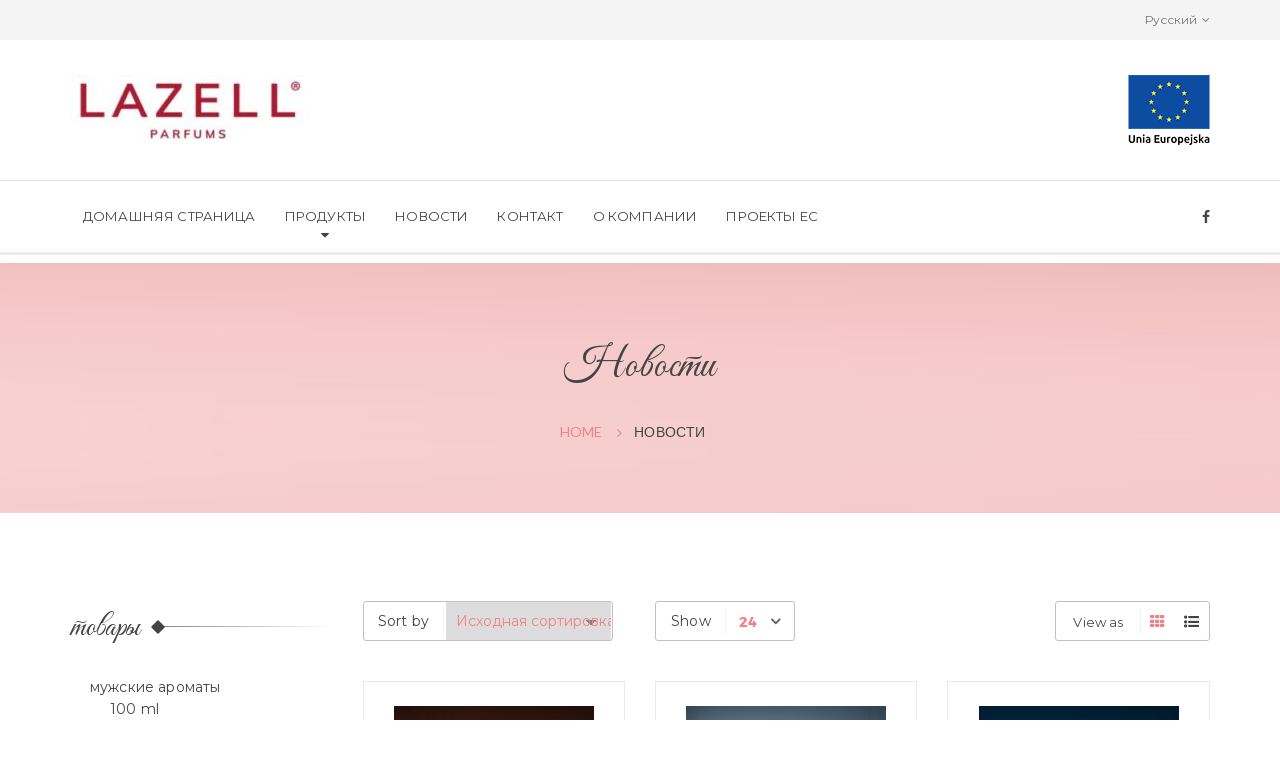

--- FILE ---
content_type: text/html; charset=UTF-8
request_url: http://lazell.pl/ru/kategoria/%D0%BD%D0%BE%D0%B2%D0%BE%D1%81%D1%82%D0%B8-ru/
body_size: 19663
content:
<!DOCTYPE html>
<html lang="ru-RU" class="no-js">
<head>
	<meta charset="UTF-8">
	<meta name="viewport" content="width=device-width, initial-scale=1">
	<link rel="profile" href="http://gmpg.org/xfn/11"> 
					<link rel="shortcut icon" href="https://lazell.pl/wp-content/uploads/2018/05/avatar-FB-logo-scaled.jpg "/>
    	<title>новости &#8211; Lazell</title>
<meta name='robots' content='max-image-preview:large' />
	<style>img:is([sizes="auto" i], [sizes^="auto," i]) { contain-intrinsic-size: 3000px 1500px }</style>
	<link rel="alternate" href="https://lazell.pl/kategoria/nowosci/" hreflang="pl" />
<link rel="alternate" href="https://lazell.pl/en/kategoria/new-products/" hreflang="en" />
<link rel="alternate" href="https://lazell.pl/ru/kategoria/%d0%bd%d0%be%d0%b2%d0%be%d1%81%d1%82%d0%b8-ru/" hreflang="ru" />
<link rel="alternate" href="https://lazell.pl/de/kategoria/neue-produkte/" hreflang="de" />
<link rel='dns-prefetch' href='//fonts.googleapis.com' />
<link rel='preconnect' href='https://fonts.gstatic.com' crossorigin />
<link rel="alternate" type="application/rss+xml" title="Lazell &raquo; Feed" href="https://lazell.pl/ru/feed/" />
<link rel="alternate" type="application/rss+xml" title="Lazell &raquo; Comments Feed" href="https://lazell.pl/ru/comments/feed/" />
<link rel="alternate" type="application/rss+xml" title="Lazell &raquo; новости Категория Feed" href="https://lazell.pl/ru/kategoria/%d0%bd%d0%be%d0%b2%d0%be%d1%81%d1%82%d0%b8-ru/feed/" />
<script type="text/javascript">
/* <![CDATA[ */
window._wpemojiSettings = {"baseUrl":"https:\/\/s.w.org\/images\/core\/emoji\/16.0.1\/72x72\/","ext":".png","svgUrl":"https:\/\/s.w.org\/images\/core\/emoji\/16.0.1\/svg\/","svgExt":".svg","source":{"concatemoji":"http:\/\/lazell.pl\/wp-includes\/js\/wp-emoji-release.min.js?ver=6.8.3"}};
/*! This file is auto-generated */
!function(s,n){var o,i,e;function c(e){try{var t={supportTests:e,timestamp:(new Date).valueOf()};sessionStorage.setItem(o,JSON.stringify(t))}catch(e){}}function p(e,t,n){e.clearRect(0,0,e.canvas.width,e.canvas.height),e.fillText(t,0,0);var t=new Uint32Array(e.getImageData(0,0,e.canvas.width,e.canvas.height).data),a=(e.clearRect(0,0,e.canvas.width,e.canvas.height),e.fillText(n,0,0),new Uint32Array(e.getImageData(0,0,e.canvas.width,e.canvas.height).data));return t.every(function(e,t){return e===a[t]})}function u(e,t){e.clearRect(0,0,e.canvas.width,e.canvas.height),e.fillText(t,0,0);for(var n=e.getImageData(16,16,1,1),a=0;a<n.data.length;a++)if(0!==n.data[a])return!1;return!0}function f(e,t,n,a){switch(t){case"flag":return n(e,"\ud83c\udff3\ufe0f\u200d\u26a7\ufe0f","\ud83c\udff3\ufe0f\u200b\u26a7\ufe0f")?!1:!n(e,"\ud83c\udde8\ud83c\uddf6","\ud83c\udde8\u200b\ud83c\uddf6")&&!n(e,"\ud83c\udff4\udb40\udc67\udb40\udc62\udb40\udc65\udb40\udc6e\udb40\udc67\udb40\udc7f","\ud83c\udff4\u200b\udb40\udc67\u200b\udb40\udc62\u200b\udb40\udc65\u200b\udb40\udc6e\u200b\udb40\udc67\u200b\udb40\udc7f");case"emoji":return!a(e,"\ud83e\udedf")}return!1}function g(e,t,n,a){var r="undefined"!=typeof WorkerGlobalScope&&self instanceof WorkerGlobalScope?new OffscreenCanvas(300,150):s.createElement("canvas"),o=r.getContext("2d",{willReadFrequently:!0}),i=(o.textBaseline="top",o.font="600 32px Arial",{});return e.forEach(function(e){i[e]=t(o,e,n,a)}),i}function t(e){var t=s.createElement("script");t.src=e,t.defer=!0,s.head.appendChild(t)}"undefined"!=typeof Promise&&(o="wpEmojiSettingsSupports",i=["flag","emoji"],n.supports={everything:!0,everythingExceptFlag:!0},e=new Promise(function(e){s.addEventListener("DOMContentLoaded",e,{once:!0})}),new Promise(function(t){var n=function(){try{var e=JSON.parse(sessionStorage.getItem(o));if("object"==typeof e&&"number"==typeof e.timestamp&&(new Date).valueOf()<e.timestamp+604800&&"object"==typeof e.supportTests)return e.supportTests}catch(e){}return null}();if(!n){if("undefined"!=typeof Worker&&"undefined"!=typeof OffscreenCanvas&&"undefined"!=typeof URL&&URL.createObjectURL&&"undefined"!=typeof Blob)try{var e="postMessage("+g.toString()+"("+[JSON.stringify(i),f.toString(),p.toString(),u.toString()].join(",")+"));",a=new Blob([e],{type:"text/javascript"}),r=new Worker(URL.createObjectURL(a),{name:"wpTestEmojiSupports"});return void(r.onmessage=function(e){c(n=e.data),r.terminate(),t(n)})}catch(e){}c(n=g(i,f,p,u))}t(n)}).then(function(e){for(var t in e)n.supports[t]=e[t],n.supports.everything=n.supports.everything&&n.supports[t],"flag"!==t&&(n.supports.everythingExceptFlag=n.supports.everythingExceptFlag&&n.supports[t]);n.supports.everythingExceptFlag=n.supports.everythingExceptFlag&&!n.supports.flag,n.DOMReady=!1,n.readyCallback=function(){n.DOMReady=!0}}).then(function(){return e}).then(function(){var e;n.supports.everything||(n.readyCallback(),(e=n.source||{}).concatemoji?t(e.concatemoji):e.wpemoji&&e.twemoji&&(t(e.twemoji),t(e.wpemoji)))}))}((window,document),window._wpemojiSettings);
/* ]]> */
</script>
<style id='wp-emoji-styles-inline-css' type='text/css'>

	img.wp-smiley, img.emoji {
		display: inline !important;
		border: none !important;
		box-shadow: none !important;
		height: 1em !important;
		width: 1em !important;
		margin: 0 0.07em !important;
		vertical-align: -0.1em !important;
		background: none !important;
		padding: 0 !important;
	}
</style>
<link rel='stylesheet' id='wp-block-library-css' href='http://lazell.pl/wp-includes/css/dist/block-library/style.min.css?ver=6.8.3' type='text/css' media='all' />
<style id='classic-theme-styles-inline-css' type='text/css'>
/*! This file is auto-generated */
.wp-block-button__link{color:#fff;background-color:#32373c;border-radius:9999px;box-shadow:none;text-decoration:none;padding:calc(.667em + 2px) calc(1.333em + 2px);font-size:1.125em}.wp-block-file__button{background:#32373c;color:#fff;text-decoration:none}
</style>
<link rel='stylesheet' id='yith-wcan-shortcodes-css' href='http://lazell.pl/wp-content/plugins/yith-woocommerce-ajax-navigation/assets/css/shortcodes.css?ver=5.13.0' type='text/css' media='all' />
<style id='yith-wcan-shortcodes-inline-css' type='text/css'>
:root{
	--yith-wcan-filters_colors_titles: #434343;
	--yith-wcan-filters_colors_background: #FFFFFF;
	--yith-wcan-filters_colors_accent: #A7144C;
	--yith-wcan-filters_colors_accent_r: 167;
	--yith-wcan-filters_colors_accent_g: 20;
	--yith-wcan-filters_colors_accent_b: 76;
	--yith-wcan-color_swatches_border_radius: 100%;
	--yith-wcan-color_swatches_size: 30px;
	--yith-wcan-labels_style_background: #FFFFFF;
	--yith-wcan-labels_style_background_hover: #A7144C;
	--yith-wcan-labels_style_background_active: #A7144C;
	--yith-wcan-labels_style_text: #434343;
	--yith-wcan-labels_style_text_hover: #FFFFFF;
	--yith-wcan-labels_style_text_active: #FFFFFF;
	--yith-wcan-anchors_style_text: #434343;
	--yith-wcan-anchors_style_text_hover: #A7144C;
	--yith-wcan-anchors_style_text_active: #A7144C;
}
</style>
<style id='global-styles-inline-css' type='text/css'>
:root{--wp--preset--aspect-ratio--square: 1;--wp--preset--aspect-ratio--4-3: 4/3;--wp--preset--aspect-ratio--3-4: 3/4;--wp--preset--aspect-ratio--3-2: 3/2;--wp--preset--aspect-ratio--2-3: 2/3;--wp--preset--aspect-ratio--16-9: 16/9;--wp--preset--aspect-ratio--9-16: 9/16;--wp--preset--color--black: #000000;--wp--preset--color--cyan-bluish-gray: #abb8c3;--wp--preset--color--white: #ffffff;--wp--preset--color--pale-pink: #f78da7;--wp--preset--color--vivid-red: #cf2e2e;--wp--preset--color--luminous-vivid-orange: #ff6900;--wp--preset--color--luminous-vivid-amber: #fcb900;--wp--preset--color--light-green-cyan: #7bdcb5;--wp--preset--color--vivid-green-cyan: #00d084;--wp--preset--color--pale-cyan-blue: #8ed1fc;--wp--preset--color--vivid-cyan-blue: #0693e3;--wp--preset--color--vivid-purple: #9b51e0;--wp--preset--gradient--vivid-cyan-blue-to-vivid-purple: linear-gradient(135deg,rgba(6,147,227,1) 0%,rgb(155,81,224) 100%);--wp--preset--gradient--light-green-cyan-to-vivid-green-cyan: linear-gradient(135deg,rgb(122,220,180) 0%,rgb(0,208,130) 100%);--wp--preset--gradient--luminous-vivid-amber-to-luminous-vivid-orange: linear-gradient(135deg,rgba(252,185,0,1) 0%,rgba(255,105,0,1) 100%);--wp--preset--gradient--luminous-vivid-orange-to-vivid-red: linear-gradient(135deg,rgba(255,105,0,1) 0%,rgb(207,46,46) 100%);--wp--preset--gradient--very-light-gray-to-cyan-bluish-gray: linear-gradient(135deg,rgb(238,238,238) 0%,rgb(169,184,195) 100%);--wp--preset--gradient--cool-to-warm-spectrum: linear-gradient(135deg,rgb(74,234,220) 0%,rgb(151,120,209) 20%,rgb(207,42,186) 40%,rgb(238,44,130) 60%,rgb(251,105,98) 80%,rgb(254,248,76) 100%);--wp--preset--gradient--blush-light-purple: linear-gradient(135deg,rgb(255,206,236) 0%,rgb(152,150,240) 100%);--wp--preset--gradient--blush-bordeaux: linear-gradient(135deg,rgb(254,205,165) 0%,rgb(254,45,45) 50%,rgb(107,0,62) 100%);--wp--preset--gradient--luminous-dusk: linear-gradient(135deg,rgb(255,203,112) 0%,rgb(199,81,192) 50%,rgb(65,88,208) 100%);--wp--preset--gradient--pale-ocean: linear-gradient(135deg,rgb(255,245,203) 0%,rgb(182,227,212) 50%,rgb(51,167,181) 100%);--wp--preset--gradient--electric-grass: linear-gradient(135deg,rgb(202,248,128) 0%,rgb(113,206,126) 100%);--wp--preset--gradient--midnight: linear-gradient(135deg,rgb(2,3,129) 0%,rgb(40,116,252) 100%);--wp--preset--font-size--small: 13px;--wp--preset--font-size--medium: 20px;--wp--preset--font-size--large: 36px;--wp--preset--font-size--x-large: 42px;--wp--preset--spacing--20: 0.44rem;--wp--preset--spacing--30: 0.67rem;--wp--preset--spacing--40: 1rem;--wp--preset--spacing--50: 1.5rem;--wp--preset--spacing--60: 2.25rem;--wp--preset--spacing--70: 3.38rem;--wp--preset--spacing--80: 5.06rem;--wp--preset--shadow--natural: 6px 6px 9px rgba(0, 0, 0, 0.2);--wp--preset--shadow--deep: 12px 12px 50px rgba(0, 0, 0, 0.4);--wp--preset--shadow--sharp: 6px 6px 0px rgba(0, 0, 0, 0.2);--wp--preset--shadow--outlined: 6px 6px 0px -3px rgba(255, 255, 255, 1), 6px 6px rgba(0, 0, 0, 1);--wp--preset--shadow--crisp: 6px 6px 0px rgba(0, 0, 0, 1);}:where(.is-layout-flex){gap: 0.5em;}:where(.is-layout-grid){gap: 0.5em;}body .is-layout-flex{display: flex;}.is-layout-flex{flex-wrap: wrap;align-items: center;}.is-layout-flex > :is(*, div){margin: 0;}body .is-layout-grid{display: grid;}.is-layout-grid > :is(*, div){margin: 0;}:where(.wp-block-columns.is-layout-flex){gap: 2em;}:where(.wp-block-columns.is-layout-grid){gap: 2em;}:where(.wp-block-post-template.is-layout-flex){gap: 1.25em;}:where(.wp-block-post-template.is-layout-grid){gap: 1.25em;}.has-black-color{color: var(--wp--preset--color--black) !important;}.has-cyan-bluish-gray-color{color: var(--wp--preset--color--cyan-bluish-gray) !important;}.has-white-color{color: var(--wp--preset--color--white) !important;}.has-pale-pink-color{color: var(--wp--preset--color--pale-pink) !important;}.has-vivid-red-color{color: var(--wp--preset--color--vivid-red) !important;}.has-luminous-vivid-orange-color{color: var(--wp--preset--color--luminous-vivid-orange) !important;}.has-luminous-vivid-amber-color{color: var(--wp--preset--color--luminous-vivid-amber) !important;}.has-light-green-cyan-color{color: var(--wp--preset--color--light-green-cyan) !important;}.has-vivid-green-cyan-color{color: var(--wp--preset--color--vivid-green-cyan) !important;}.has-pale-cyan-blue-color{color: var(--wp--preset--color--pale-cyan-blue) !important;}.has-vivid-cyan-blue-color{color: var(--wp--preset--color--vivid-cyan-blue) !important;}.has-vivid-purple-color{color: var(--wp--preset--color--vivid-purple) !important;}.has-black-background-color{background-color: var(--wp--preset--color--black) !important;}.has-cyan-bluish-gray-background-color{background-color: var(--wp--preset--color--cyan-bluish-gray) !important;}.has-white-background-color{background-color: var(--wp--preset--color--white) !important;}.has-pale-pink-background-color{background-color: var(--wp--preset--color--pale-pink) !important;}.has-vivid-red-background-color{background-color: var(--wp--preset--color--vivid-red) !important;}.has-luminous-vivid-orange-background-color{background-color: var(--wp--preset--color--luminous-vivid-orange) !important;}.has-luminous-vivid-amber-background-color{background-color: var(--wp--preset--color--luminous-vivid-amber) !important;}.has-light-green-cyan-background-color{background-color: var(--wp--preset--color--light-green-cyan) !important;}.has-vivid-green-cyan-background-color{background-color: var(--wp--preset--color--vivid-green-cyan) !important;}.has-pale-cyan-blue-background-color{background-color: var(--wp--preset--color--pale-cyan-blue) !important;}.has-vivid-cyan-blue-background-color{background-color: var(--wp--preset--color--vivid-cyan-blue) !important;}.has-vivid-purple-background-color{background-color: var(--wp--preset--color--vivid-purple) !important;}.has-black-border-color{border-color: var(--wp--preset--color--black) !important;}.has-cyan-bluish-gray-border-color{border-color: var(--wp--preset--color--cyan-bluish-gray) !important;}.has-white-border-color{border-color: var(--wp--preset--color--white) !important;}.has-pale-pink-border-color{border-color: var(--wp--preset--color--pale-pink) !important;}.has-vivid-red-border-color{border-color: var(--wp--preset--color--vivid-red) !important;}.has-luminous-vivid-orange-border-color{border-color: var(--wp--preset--color--luminous-vivid-orange) !important;}.has-luminous-vivid-amber-border-color{border-color: var(--wp--preset--color--luminous-vivid-amber) !important;}.has-light-green-cyan-border-color{border-color: var(--wp--preset--color--light-green-cyan) !important;}.has-vivid-green-cyan-border-color{border-color: var(--wp--preset--color--vivid-green-cyan) !important;}.has-pale-cyan-blue-border-color{border-color: var(--wp--preset--color--pale-cyan-blue) !important;}.has-vivid-cyan-blue-border-color{border-color: var(--wp--preset--color--vivid-cyan-blue) !important;}.has-vivid-purple-border-color{border-color: var(--wp--preset--color--vivid-purple) !important;}.has-vivid-cyan-blue-to-vivid-purple-gradient-background{background: var(--wp--preset--gradient--vivid-cyan-blue-to-vivid-purple) !important;}.has-light-green-cyan-to-vivid-green-cyan-gradient-background{background: var(--wp--preset--gradient--light-green-cyan-to-vivid-green-cyan) !important;}.has-luminous-vivid-amber-to-luminous-vivid-orange-gradient-background{background: var(--wp--preset--gradient--luminous-vivid-amber-to-luminous-vivid-orange) !important;}.has-luminous-vivid-orange-to-vivid-red-gradient-background{background: var(--wp--preset--gradient--luminous-vivid-orange-to-vivid-red) !important;}.has-very-light-gray-to-cyan-bluish-gray-gradient-background{background: var(--wp--preset--gradient--very-light-gray-to-cyan-bluish-gray) !important;}.has-cool-to-warm-spectrum-gradient-background{background: var(--wp--preset--gradient--cool-to-warm-spectrum) !important;}.has-blush-light-purple-gradient-background{background: var(--wp--preset--gradient--blush-light-purple) !important;}.has-blush-bordeaux-gradient-background{background: var(--wp--preset--gradient--blush-bordeaux) !important;}.has-luminous-dusk-gradient-background{background: var(--wp--preset--gradient--luminous-dusk) !important;}.has-pale-ocean-gradient-background{background: var(--wp--preset--gradient--pale-ocean) !important;}.has-electric-grass-gradient-background{background: var(--wp--preset--gradient--electric-grass) !important;}.has-midnight-gradient-background{background: var(--wp--preset--gradient--midnight) !important;}.has-small-font-size{font-size: var(--wp--preset--font-size--small) !important;}.has-medium-font-size{font-size: var(--wp--preset--font-size--medium) !important;}.has-large-font-size{font-size: var(--wp--preset--font-size--large) !important;}.has-x-large-font-size{font-size: var(--wp--preset--font-size--x-large) !important;}
:where(.wp-block-post-template.is-layout-flex){gap: 1.25em;}:where(.wp-block-post-template.is-layout-grid){gap: 1.25em;}
:where(.wp-block-columns.is-layout-flex){gap: 2em;}:where(.wp-block-columns.is-layout-grid){gap: 2em;}
:root :where(.wp-block-pullquote){font-size: 1.5em;line-height: 1.6;}
</style>
<link rel='stylesheet' id='contact-form-7-css' href='http://lazell.pl/wp-content/plugins/contact-form-7/includes/css/styles.css?ver=6.1.1' type='text/css' media='all' />
<link rel='stylesheet' id='woocommerce-layout-css' href='http://lazell.pl/wp-content/plugins/woocommerce/assets/css/woocommerce-layout.css?ver=10.1.3' type='text/css' media='all' />
<link rel='stylesheet' id='woocommerce-smallscreen-css' href='http://lazell.pl/wp-content/plugins/woocommerce/assets/css/woocommerce-smallscreen.css?ver=10.1.3' type='text/css' media='only screen and (max-width: 768px)' />
<link rel='stylesheet' id='woocommerce-general-css' href='http://lazell.pl/wp-content/plugins/woocommerce/assets/css/woocommerce.css?ver=10.1.3' type='text/css' media='all' />
<style id='woocommerce-inline-inline-css' type='text/css'>
.woocommerce form .form-row .required { visibility: visible; }
</style>
<link rel='stylesheet' id='yith-wcan-frontend-css' href='http://lazell.pl/wp-content/plugins/yith-woocommerce-ajax-navigation/assets/css/frontend.css?ver=5.13.0' type='text/css' media='all' />
<link rel='stylesheet' id='brands-styles-css' href='http://lazell.pl/wp-content/plugins/woocommerce/assets/css/brands.css?ver=10.1.3' type='text/css' media='all' />
<link rel='stylesheet' id='gelli-fonts-css' href='//fonts.googleapis.com/css?family=Montserrat%7CLato%7CDynalight%7CMr%2BDafoe%7COswald%3A400%2C400italic%2C700%2C700italic%2C300%2C300italic%26subset%3Dlatin%2Clatin-ext&#038;ver=1.0.0' type='text/css' media='all' />
<link rel='stylesheet' id='bootstrap-css' href='http://lazell.pl/wp-content/themes/gelli/assets/css/bootstrap.css?ver=6.8.3' type='text/css' media='all' />
<link rel='stylesheet' id='font-awesome-css' href='http://lazell.pl/wp-content/themes/gelli/assets/css/font-awesome.min.css?ver=6.8.3' type='text/css' media='all' />
<style id='font-awesome-inline-css' type='text/css'>
[data-font="FontAwesome"]:before {font-family: 'FontAwesome' !important;content: attr(data-icon) !important;speak: none !important;font-weight: normal !important;font-variant: normal !important;text-transform: none !important;line-height: 1 !important;font-style: normal !important;-webkit-font-smoothing: antialiased !important;-moz-osx-font-smoothing: grayscale !important;}
</style>
<link rel='stylesheet' id='gelli-header-css' href='http://lazell.pl/wp-content/themes/gelli/assets/css/header.css?ver=6.8.3' type='text/css' media='all' />
<link rel='stylesheet' id='gelli-theme-css' href='http://lazell.pl/wp-content/themes/gelli/assets/css/style.css?ver=6.8.3' type='text/css' media='all' />
<link rel='stylesheet' id='gelli-skin-css' href='http://lazell.pl/wp-content/themes/gelli/assets/css/config-color.css?ver=6.8.3' type='text/css' media='all' />
<link rel='stylesheet' id='gelli-font-css' href='http://lazell.pl/wp-content/themes/gelli/assets/css/font.css?ver=6.8.3' type='text/css' media='all' />
<link rel='stylesheet' id='gelli-config-font-css' href='http://lazell.pl/wp-content/themes/gelli/assets/css/config-fonts.css?ver=6.8.3' type='text/css' media='all' />
<link rel='stylesheet' id='fancybox-css1-css' href='http://lazell.pl/wp-content/themes/gelli/assets/fancybox/css/jquery.fancybox.css?ver=6.8.3' type='text/css' media='all' />
<link rel='stylesheet' id='fancybox-css2-css' href='http://lazell.pl/wp-content/themes/gelli/assets/fancybox/css/jquery.fancybox-buttons.css?ver=6.8.3' type='text/css' media='all' />
<link rel='stylesheet' id='fancybox-css3-css' href='http://lazell.pl/wp-content/themes/gelli/assets/fancybox/css/jquery.fancybox-thumbs.css?ver=6.8.3' type='text/css' media='all' />
<link rel='stylesheet' id='gelli-featureCarousel-css' href='http://lazell.pl/wp-content/themes/gelli/assets/css/feature-carousel.css?ver=6.8.3' type='text/css' media='all' />
<link rel='stylesheet' id='gelli-jcarouselskintango-css' href='http://lazell.pl/wp-content/themes/gelli/assets/css/jcarousel-skin-tango.css?ver=6.8.3' type='text/css' media='all' />
<link rel='stylesheet' id='gelli-masterslider-css' href='http://lazell.pl/wp-content/themes/gelli/assets/css/masterslider.main.css?ver=6.8.3' type='text/css' media='all' />
<link rel='stylesheet' id='gelli-reponsive-css' href='http://lazell.pl/wp-content/themes/gelli/assets/css/responsive.css?ver=6.8.3' type='text/css' media='all' />
<link rel='stylesheet' id='gelli-styles-css' href='http://lazell.pl/wp-content/themes/gelli/style.css?ver=6.8.3' type='text/css' media='all' />
<link rel='stylesheet' id='gelli_custom-css' href='http://lazell.pl/wp-content/themes/gelli/assets/css/gelli_custom.css?ver=6.8.3' type='text/css' media='all' />
<link rel='stylesheet' id='jquery-flexslider-css' href='http://lazell.pl/wp-content/themes/gelli/assets/css/flexslider.css?ver=6.8.3' type='text/css' media='all' />
<link rel='stylesheet' id='bsf-Defaults-css' href='http://lazell.pl/wp-content/uploads/smile_fonts/Defaults/Defaults.css?ver=3.19.4' type='text/css' media='all' />
<link rel="preload" as="style" href="https://fonts.googleapis.com/css?family=Lato:100,300,400,700,900,100italic,300italic,400italic,700italic,900italic%7CGreat%20Vibes:400&#038;subset=latin-ext&#038;display=swap&#038;ver=1766920813" /><link rel="stylesheet" href="https://fonts.googleapis.com/css?family=Lato:100,300,400,700,900,100italic,300italic,400italic,700italic,900italic%7CGreat%20Vibes:400&#038;subset=latin-ext&#038;display=swap&#038;ver=1766920813" media="print" onload="this.media='all'"><noscript><link rel="stylesheet" href="https://fonts.googleapis.com/css?family=Lato:100,300,400,700,900,100italic,300italic,400italic,700italic,900italic%7CGreat%20Vibes:400&#038;subset=latin-ext&#038;display=swap&#038;ver=1766920813" /></noscript><script type="text/javascript" src="http://lazell.pl/wp-includes/js/jquery/jquery.min.js?ver=3.7.1" id="jquery-core-js"></script>
<script type="text/javascript" src="http://lazell.pl/wp-includes/js/jquery/jquery-migrate.min.js?ver=3.4.1" id="jquery-migrate-js"></script>
<script type="text/javascript" src="//lazell.pl/wp-content/plugins/revslider/sr6/assets/js/rbtools.min.js?ver=6.7.17" async id="tp-tools-js"></script>
<script type="text/javascript" src="//lazell.pl/wp-content/plugins/revslider/sr6/assets/js/rs6.min.js?ver=6.7.17" async id="revmin-js"></script>
<script type="text/javascript" src="http://lazell.pl/wp-content/plugins/woocommerce/assets/js/jquery-blockui/jquery.blockUI.min.js?ver=2.7.0-wc.10.1.3" id="jquery-blockui-js" defer="defer" data-wp-strategy="defer"></script>
<script type="text/javascript" src="http://lazell.pl/wp-content/plugins/woocommerce/assets/js/js-cookie/js.cookie.min.js?ver=2.1.4-wc.10.1.3" id="js-cookie-js" defer="defer" data-wp-strategy="defer"></script>
<script type="text/javascript" id="woocommerce-js-extra">
/* <![CDATA[ */
var woocommerce_params = {"ajax_url":"\/wp-admin\/admin-ajax.php","wc_ajax_url":"\/ru\/home-page-ru\/?wc-ajax=%%endpoint%%","i18n_password_show":"\u041f\u043e\u043a\u0430\u0437\u0430\u0442\u044c \u043f\u0430\u0440\u043e\u043b\u044c","i18n_password_hide":"\u0421\u043a\u0440\u044b\u0442\u044c \u043f\u0430\u0440\u043e\u043b\u044c"};
/* ]]> */
</script>
<script type="text/javascript" src="http://lazell.pl/wp-content/plugins/woocommerce/assets/js/frontend/woocommerce.min.js?ver=10.1.3" id="woocommerce-js" defer="defer" data-wp-strategy="defer"></script>
<script type="text/javascript" src="http://lazell.pl/wp-content/plugins/woocommerce/assets/js/prettyPhoto/jquery.prettyPhoto.min.js?ver=3.1.6-wc.10.1.3" id="prettyPhoto-js" defer="defer" data-wp-strategy="defer"></script>
<script></script><link rel="https://api.w.org/" href="https://lazell.pl/wp-json/" /><link rel="alternate" title="JSON" type="application/json" href="https://lazell.pl/wp-json/wp/v2/product_cat/281" /><link rel="EditURI" type="application/rsd+xml" title="RSD" href="https://lazell.pl/xmlrpc.php?rsd" />
<meta name="generator" content="WordPress 6.8.3" />
<meta name="generator" content="WooCommerce 10.1.3" />
<meta name="generator" content="Redux 4.5.7" />	<noscript><style>.woocommerce-product-gallery{ opacity: 1 !important; }</style></noscript>
	<meta name="generator" content="Powered by WPBakery Page Builder - drag and drop page builder for WordPress."/>
<meta name="generator" content="Powered by Slider Revolution 6.7.17 - responsive, Mobile-Friendly Slider Plugin for WordPress with comfortable drag and drop interface." />
<script>function setREVStartSize(e){
			//window.requestAnimationFrame(function() {
				window.RSIW = window.RSIW===undefined ? window.innerWidth : window.RSIW;
				window.RSIH = window.RSIH===undefined ? window.innerHeight : window.RSIH;
				try {
					var pw = document.getElementById(e.c).parentNode.offsetWidth,
						newh;
					pw = pw===0 || isNaN(pw) || (e.l=="fullwidth" || e.layout=="fullwidth") ? window.RSIW : pw;
					e.tabw = e.tabw===undefined ? 0 : parseInt(e.tabw);
					e.thumbw = e.thumbw===undefined ? 0 : parseInt(e.thumbw);
					e.tabh = e.tabh===undefined ? 0 : parseInt(e.tabh);
					e.thumbh = e.thumbh===undefined ? 0 : parseInt(e.thumbh);
					e.tabhide = e.tabhide===undefined ? 0 : parseInt(e.tabhide);
					e.thumbhide = e.thumbhide===undefined ? 0 : parseInt(e.thumbhide);
					e.mh = e.mh===undefined || e.mh=="" || e.mh==="auto" ? 0 : parseInt(e.mh,0);
					if(e.layout==="fullscreen" || e.l==="fullscreen")
						newh = Math.max(e.mh,window.RSIH);
					else{
						e.gw = Array.isArray(e.gw) ? e.gw : [e.gw];
						for (var i in e.rl) if (e.gw[i]===undefined || e.gw[i]===0) e.gw[i] = e.gw[i-1];
						e.gh = e.el===undefined || e.el==="" || (Array.isArray(e.el) && e.el.length==0)? e.gh : e.el;
						e.gh = Array.isArray(e.gh) ? e.gh : [e.gh];
						for (var i in e.rl) if (e.gh[i]===undefined || e.gh[i]===0) e.gh[i] = e.gh[i-1];
											
						var nl = new Array(e.rl.length),
							ix = 0,
							sl;
						e.tabw = e.tabhide>=pw ? 0 : e.tabw;
						e.thumbw = e.thumbhide>=pw ? 0 : e.thumbw;
						e.tabh = e.tabhide>=pw ? 0 : e.tabh;
						e.thumbh = e.thumbhide>=pw ? 0 : e.thumbh;
						for (var i in e.rl) nl[i] = e.rl[i]<window.RSIW ? 0 : e.rl[i];
						sl = nl[0];
						for (var i in nl) if (sl>nl[i] && nl[i]>0) { sl = nl[i]; ix=i;}
						var m = pw>(e.gw[ix]+e.tabw+e.thumbw) ? 1 : (pw-(e.tabw+e.thumbw)) / (e.gw[ix]);
						newh =  (e.gh[ix] * m) + (e.tabh + e.thumbh);
					}
					var el = document.getElementById(e.c);
					if (el!==null && el) el.style.height = newh+"px";
					el = document.getElementById(e.c+"_wrapper");
					if (el!==null && el) {
						el.style.height = newh+"px";
						el.style.display = "block";
					}
				} catch(e){
					console.log("Failure at Presize of Slider:" + e)
				}
			//});
		  };</script>
		<style type="text/css" id="wp-custom-css">
			#header_v3 .col-social{
	padding-left:0;
}

#header_v3 .col-menu{
	position: initial;
}
		</style>
		<noscript><style> .wpb_animate_when_almost_visible { opacity: 1; }</style></noscript></head>

<body class="archive tax-product_cat term--ru term-281 wp-theme-gelli theme-gelli woocommerce woocommerce-page woocommerce-no-js yith-wcan-free wpb-js-composer js-comp-ver-7.8 vc_responsive"> 
<div id="page" class="site"> 
<div class="loaderWrap"></div><div class="site-inner">
	<header id="masthead" class="site-header header_fixed">
		<div id="header_v3" class="header_mega_full header-v3 header">
			<div class="top-bar">
				<div class="container">
					<div class="row">
						<div class="col-lg-6 col-md-6 col-sm-6 col-xs-12">
								<div class="header-contact">
		<ul>
					</div>
						</div>
						<div class="col-lg-6 col-md-6 col-sm-6 col-xs-12 f_left gelli_top_right">
							
			<div class="form-language">
				<div class="dropdown">
					<span class="title">Language</span>
					<button class="btn btn-default dropdown-toggle" type="button" id="dropdownMenu1" data-toggle="dropdown">Русский<i class="fa fa-angle-down"></i>
					</button>
					<div class="dropdown-menu">
						<div class="gelli-toogle">
							<ul class="menu">
								<li role="presentation"><a  role="menuitem" tabindex="-1" href="https://lazell.pl/kategoria/nowosci/"> Polski</a></li><li role="presentation"><a  role="menuitem" tabindex="-1" href="https://lazell.pl/en/kategoria/new-products/"> English</a></li><li class="active" role="presentation"><a  role="menuitem" tabindex="-1" href="https://lazell.pl/ru/kategoria/%d0%bd%d0%be%d0%b2%d0%be%d1%81%d1%82%d0%b8-ru/"> Русский</a></li><li role="presentation"><a  role="menuitem" tabindex="-1" href="https://lazell.pl/de/kategoria/neue-produkte/"> Deutsch</a></li>							</ul>
						</div>
					</div>
				</div>
			</div>
								</div>
					</div>
				</div>
			</div>
			<div class="header-main">
				<div class="container">
					<div class="row logo lg_middle">
						<div class="col-lg-3 col-md-3 col-sm-12 col-xs-12 col-logo">
							<div class="logo">
								<a href="https://lazell.pl/">
									<img src="//lazell.pl/wp-content/uploads/2018/05/logo_lazell_czerwone-e1755065321901.jpg" alt="Lazell">								</a>
                                
                                 <a class="hidden-md hidden-lg" style="margin-left: 20px;" href="https://lazell.pl/projekty-unijne/"><img src="https://lazell.pl/wp-content/uploads/2019/10/logo-ue.png" alt="Unia Europejska" /></a>
							</div>
						</div>
						<div class="col-sm-12 col-xs-12 col-lg-hide">
							<div class="social-login-options"><div class="social"> <a href="https://www.facebook.com/Lazell-Parfums-102334824606748/" target="_blank"><i class="fa fa-facebook"></i></a></div></div>						</div>
						<div class="col-lg-6 col-md-6 col-sm-12 col-xs-12 col-search">
													</div>
						<div class="col-lg-3 col-md-3 col-sm-12 col-xs-12 col-cart">
							<div class="row">
								<div class="col-lg-hide  col-xs-6">
									<button class="btn btn-responsive-nav btn-inverse btn-default" data-toggle="collapse" data-target=".nav-main-collapse">
										<i class="fa fa-bars"></i>
									</button>
								</div>
								<div class="hidden-sm hidden-xs col-lg-12 col-md-12 col-xs-6 align-right">
                                  <a href="https://lazell.pl/projekty-unijne/"><img src="https://lazell.pl/wp-content/uploads/2019/10/logo-ue.png" alt="Unia Europejska" /></a>
																	</div>
							</div>
						</div>
					</div>
				</div>
				<div class="gelli_line"></div>
				<div class="container">
					<div class="row main-nav row-eq-height">
						<div class="logo-fixed col-logo">
							<div class="logo">
								<a href="https://lazell.pl/">
									<img src="//lazell.pl/wp-content/uploads/2018/05/logo_lazell_czerwone-e1755065321901.jpg" alt="Lazell">								</a>
							</div>
						</div>
						<div class="col-lg-10 col-md-11 col-sm-12 col-xs-12 col-menu">
							<nav id="site-navigation" class="main-navigation" aria-label="Primary Menu">
							<div class="menu-main-menu-ru-container"><ul id="menu-main-menu-ru" class="primary-menu nav-menu mega-menu"><li id="menu-item-1950" class="menu-item menu-item-type-post_type menu-item-object-page menu-item-home menu-item-1950"><a href="https://lazell.pl/ru/home-page-ru/">домашняя страница</a></li>
<li id="menu-item-1951" class="menu-item menu-item-type-post_type menu-item-object-page menu-item-has-children menu-item-1951 megamenu page_item_has_children"><a href="https://lazell.pl/ru/products-ru/">продукты</a>
<ul class="children dropdown-menu sub-menu">
	<li id="menu-item-1955" class="menu-item menu-item-type-taxonomy menu-item-object-product_cat menu-item-has-children menu-item-1955 col-md-4 col-sm-6 col-xs-12 gelli_menu_title page_item_has_children"><span class="menu_label">женские ароматы</span>
	<ul class="children dropdown-menu sub-menu">
		<li id="menu-item-2961" class="menu-item menu-item-type-taxonomy menu-item-object-product_cat menu-item-2961"><a href="https://lazell.pl/ru/kategoria/%d0%b6%d0%b5%d0%bd%d1%89%d0%b8%d0%bd%d1%8b/200-ml-ru/">200 ml</a></li>
		<li id="menu-item-1956" class="menu-item menu-item-type-taxonomy menu-item-object-product_cat menu-item-1956"><a href="https://lazell.pl/ru/kategoria/%d0%b6%d0%b5%d0%bd%d1%89%d0%b8%d0%bd%d1%8b/100-ml-ru/">100 ml</a></li>
		<li id="menu-item-1958" class="menu-item menu-item-type-taxonomy menu-item-object-product_cat menu-item-1958"><a href="https://lazell.pl/ru/kategoria/%d0%b6%d0%b5%d0%bd%d1%89%d0%b8%d0%bd%d1%8b/50-ml-ru/">50 ml</a></li>
		<li id="menu-item-1957" class="menu-item menu-item-type-taxonomy menu-item-object-product_cat menu-item-1957"><a href="https://lazell.pl/ru/kategoria/%d0%b6%d0%b5%d0%bd%d1%89%d0%b8%d0%bd%d1%8b/33-ml-ru/">33 ml</a></li>
		<li id="menu-item-1959" class="menu-item menu-item-type-taxonomy menu-item-object-product_cat menu-item-1959"><a href="https://lazell.pl/ru/kategoria/%d0%b6%d0%b5%d0%bd%d1%89%d0%b8%d0%bd%d1%8b/%d0%bf%d0%be%d0%b4%d0%b0%d1%80%d0%be%d1%87%d0%bd%d1%8b%d0%b5-%d0%bd%d0%b0%d0%b1%d0%be%d1%80%d1%8b/">Подарочные наборы</a></li>
	</ul>
</li>
	<li id="menu-item-1960" class="menu-item menu-item-type-taxonomy menu-item-object-product_cat menu-item-has-children menu-item-1960 col-md-4 col-sm-6 col-xs-12 gelli_menu_title page_item_has_children"><span class="menu_label">мужские ароматы</span>
	<ul class="children dropdown-menu sub-menu">
		<li id="menu-item-1961" class="menu-item menu-item-type-taxonomy menu-item-object-product_cat menu-item-1961"><a href="https://lazell.pl/ru/kategoria/%d0%bc%d1%83%d0%b6%d1%81%d0%ba%d0%be%d0%b9/100-ml-ru-%d0%bc%d1%83%d0%b6%d1%81%d0%ba%d0%be%d0%b9/">100 ml</a></li>
		<li id="menu-item-1962" class="menu-item menu-item-type-taxonomy menu-item-object-product_cat menu-item-1962"><a href="https://lazell.pl/ru/kategoria/%d0%bc%d1%83%d0%b6%d1%81%d0%ba%d0%be%d0%b9/%d0%bf%d0%be%d0%b4%d0%b0%d1%80%d0%be%d1%87%d0%bd%d1%8b%d0%b5-%d0%bd%d0%b0%d0%b1%d0%be%d1%80%d1%8b-ru/">Подарочные наборы</a></li>
		<li id="menu-item-1963" class="menu-item menu-item-type-taxonomy menu-item-object-product_cat menu-item-1963"><a href="https://lazell.pl/ru/kategoria/%d0%bc%d1%83%d0%b6%d1%81%d0%ba%d0%be%d0%b9/%d0%bf%d0%be%d1%81%d0%bb%d0%b5-%d0%b1%d1%80%d0%b8%d1%82%d1%8c%d1%8f/">После бритья</a></li>
	</ul>
</li>
	<li id="menu-item-2959" class="menu-item menu-item-type-custom menu-item-object-custom menu-item-has-children menu-item-2959 col-md-4 col-sm-6 col-xs-12 gelli_menu_title page_item_has_children"><span class="menu_label">другие</span>
	<ul class="children dropdown-menu sub-menu">
		<li id="menu-item-2960" class="menu-item menu-item-type-taxonomy menu-item-object-product_cat menu-item-2960"><a href="https://lazell.pl/ru/kategoria/%d0%b4%d0%b5%d0%b7%d0%b8%d0%bd%d1%84%d0%b5%d0%ba%d1%86%d0%b8%d1%8f-%d1%80%d1%83%d0%ba/">Дезинфекция рук</a></li>
	</ul>
</li>
</ul>
</li>
<li id="menu-item-1952" class="menu-item menu-item-type-post_type menu-item-object-page menu-item-1952"><a href="https://lazell.pl/ru/news-ru/">новости</a></li>
<li id="menu-item-1953" class="menu-item menu-item-type-post_type menu-item-object-page menu-item-1953"><a href="https://lazell.pl/ru/contact-us-ru/">контакт</a></li>
<li id="menu-item-1954" class="menu-item menu-item-type-post_type menu-item-object-page menu-item-1954"><a href="https://lazell.pl/ru/about-us-ru/">о компании</a></li>
<li id="menu-item-2878" class="menu-item menu-item-type-post_type menu-item-object-page menu-item-2878"><a href="https://lazell.pl/projekty-unijne/">Проекты ЕС</a></li>
</ul></div>							</nav><!-- .main-navigation -->
						</div>
						<div class="col-lg-2 col-md-1 col-sm-12 col-xs-12 col-xs-hidden col-social">
							<div class="social-login-options"><div class="social"> <a href="https://www.facebook.com/Lazell-Parfums-102334824606748/" target="_blank"><i class="fa fa-facebook"></i></a></div></div>						</div>
					</div>
				</div>

			</div>
		</div><!-- #header_v1-->
	</header><!-- .site-header --> 
	<div id="content" class="site-content">  <div id="primary" class="content-area">
	<main id="main" class="site-main" role="main">
		<div class="breadcrumbs">
			<div class="breadcrumbs-content">
				<div class="container"> 
					<div class="page-title">
						<h1>новости						</h1>
					</div>
					<ul class="breadcrumbs list-inline"><li><a class="home" href="https://lazell.pl/ru/home-page-ru/">Home</a></li><li>новости</li></ul> 
				</div>
			</div>
		</div>

		
		<div class="container padding-top-80 padding-bottom-60">
			<div class="row">  
					<div class="col-xs-12 col-sm-12 col-md-9 right">
						<div id="primary" class="content-area"><main id="main" class="site-main" role="main">						 
							<div class="show-all">
								<div class="row">
									<div class="col-xs-12 col-md-12 col-sm-12">
																			</div>
									<div class="col-xs-4 col-md-4 col-sm-4">
										<div class="woocommerce-notices-wrapper"></div><form class="woocommerce-ordering" method="get">
	<div class="gelli_shortby_wrap"><div class="lt-show">
		<p>Sort by</p>
	</div>
	<select name="orderby" class="orderby gelli_orderby">
					<option value="menu_order"  selected='selected'>Исходная сортировка</option>
					<option value="alphabeticalasc" >Nazwie: A - Z</option>
					<option value="alphabetical" >Nazwie: Z - A</option>
			</select>
	</div>
	</form>

									</div>
									<div class="col-xs-4 col-md-5 col-sm-5">
										<div class="lt-show">
											<p class="">Show</p>
											<div class="custom_select">
																								<div class="select_title">24</div>
												<ul class="select_list">
													<li class="tr_delay fs_medium"><a class="color_grey" href="?&gelli_perpage=8">8</a></li><li class="tr_delay fs_medium"><a class="color_grey" href="?&gelli_perpage=16">16</a></li><li class="tr_delay fs_medium"><a class="color_grey" href="?&gelli_perpage=24">24</a></li><li class="tr_delay fs_medium"><a class="color_grey" href="?&gelli_perpage=32">32</a></li>												</ul>
											</div>
										</div>
									</div>
									<div class="col-md-3 col-sm-3 col-xs-4">
										<ul class="list-view-as">
											<li>View as</li>
											<li><a href="#" id="grid1" class="active"><i class="fa fa-th"></i></a></li>
											<li><a href="#" id="list1" ><i class="fa fa-list-ul"></i></a></li>
										</ul>
									</div>
								</div>
							</div>
							
							<ul class="products ">
							  
								 
								<div class="row"><ul class="products grid"> 
																	<li class="col-xs-6 col-md-4 col-sm-4">
<article class="post-2552 product type-product status-publish has-post-thumbnail product_filter-nowosci-pl-ru product_cat-100-ml-ru- product_cat-285 product_cat-257 product_cat--ru product_tag-520 product_tag-paczuli-ru product_tag-551 first instock shipping-taxable product-type-simple">
    <div class="item-product">
        <div class="social-top gird-1">
					        </div>
        <div class="product-img">
            <a href="https://lazell.pl/ru/zapachy/vip-3/" title="$ VIP"><img width="200" height="200" src="https://lazell.pl/wp-content/uploads/2018/04/Vip_Men_100ml_aranżowane-z-odbiciem-200x200.jpg" class="attachment-gelli-slide-product size-gelli-slide-product wp-post-image" alt="" decoding="async" srcset="https://lazell.pl/wp-content/uploads/2018/04/Vip_Men_100ml_aranżowane-z-odbiciem-200x200.jpg 200w, https://lazell.pl/wp-content/uploads/2018/04/Vip_Men_100ml_aranżowane-z-odbiciem-300x300.jpg 300w, https://lazell.pl/wp-content/uploads/2018/04/Vip_Men_100ml_aranżowane-z-odbiciem-1024x1024.jpg 1024w, https://lazell.pl/wp-content/uploads/2018/04/Vip_Men_100ml_aranżowane-z-odbiciem-150x150.jpg 150w, https://lazell.pl/wp-content/uploads/2018/04/Vip_Men_100ml_aranżowane-z-odbiciem-768x768.jpg 768w, https://lazell.pl/wp-content/uploads/2018/04/Vip_Men_100ml_aranżowane-z-odbiciem-1536x1536.jpg 1536w, https://lazell.pl/wp-content/uploads/2018/04/Vip_Men_100ml_aranżowane-z-odbiciem-2048x2048.jpg 2048w, https://lazell.pl/wp-content/uploads/2018/04/Vip_Men_100ml_aranżowane-z-odbiciem-600x600.jpg 600w, https://lazell.pl/wp-content/uploads/2018/04/Vip_Men_100ml_aranżowane-z-odbiciem-100x100.jpg 100w" sizes="(max-width: 200px) 100vw, 200px" /></a>

        </div>
        <h2><a href="https://lazell.pl/ru/zapachy/vip-3/">$ VIP</a></h2>
                <span class="price"></span>
        <div class="list-des">$ VIP один из новейших ароматов в коллекции LAZELL. Выразительные ноты корицы, мандарина и табака создают необычную композицию, подчеркивающую индивидуальность сильного и элегантного мужчины.</div>
<!--        <div class="btn-cart"><div class="btn-cart-in"><div class="btn-cart-in1">--><!--</div></div></div>-->
<!--        <div style="display: none;" class="btn-cart-list"><div class="btn-cart-list"><div class="btn-cart-in-list"><div class="btn-cart-in1-list">--><!--</div></div></div></div>-->
        <div class="social-top list-1">
				 
        </div>
    </div>
</article>
</li> 
																	<li class="col-xs-6 col-md-4 col-sm-4">
<article class="post-2547 product type-product status-publish has-post-thumbnail product_filter-best-selling-pl-ru product_cat-100-ml-ru- product_cat-285 product_cat-257 product_cat--ru product_tag-biale-kwiaty-ru product_tag-520 product_tag-paczuli-ru product_tag-551 product_tag-bursztyn-ru  instock shipping-taxable product-type-simple">
    <div class="item-product">
        <div class="social-top gird-1">
					        </div>
        <div class="product-img">
            <a href="https://lazell.pl/ru/zapachy/champion-3/" title="Champion"><img width="200" height="200" src="https://lazell.pl/wp-content/uploads/2018/04/Champion_Men_100ml_aranzowane-200x200.jpg" class="attachment-gelli-slide-product size-gelli-slide-product wp-post-image" alt="" decoding="async" srcset="https://lazell.pl/wp-content/uploads/2018/04/Champion_Men_100ml_aranzowane-200x200.jpg 200w, https://lazell.pl/wp-content/uploads/2018/04/Champion_Men_100ml_aranzowane-300x300.jpg 300w, https://lazell.pl/wp-content/uploads/2018/04/Champion_Men_100ml_aranzowane-1024x1024.jpg 1024w, https://lazell.pl/wp-content/uploads/2018/04/Champion_Men_100ml_aranzowane-150x150.jpg 150w, https://lazell.pl/wp-content/uploads/2018/04/Champion_Men_100ml_aranzowane-768x768.jpg 768w, https://lazell.pl/wp-content/uploads/2018/04/Champion_Men_100ml_aranzowane-1536x1536.jpg 1536w, https://lazell.pl/wp-content/uploads/2018/04/Champion_Men_100ml_aranzowane-2048x2048.jpg 2048w, https://lazell.pl/wp-content/uploads/2018/04/Champion_Men_100ml_aranzowane-600x600.jpg 600w, https://lazell.pl/wp-content/uploads/2018/04/Champion_Men_100ml_aranzowane-100x100.jpg 100w" sizes="(max-width: 200px) 100vw, 200px" /></a>

        </div>
        <h2><a href="https://lazell.pl/ru/zapachy/champion-3/">Champion</a></h2>
                <span class="price"></span>
        <div class="list-des">CHAMPION это эссенция мужского стиля. Благодаря сочетанию нот моря, жасмина, янтаря и гваякового дерева был создан идеальный аромат для мужчины, который любит соревноваться и побеждать.</div>
<!--        <div class="btn-cart"><div class="btn-cart-in"><div class="btn-cart-in1">--><!--</div></div></div>-->
<!--        <div style="display: none;" class="btn-cart-list"><div class="btn-cart-list"><div class="btn-cart-in-list"><div class="btn-cart-in1-list">--><!--</div></div></div></div>-->
        <div class="social-top list-1">
				 
        </div>
    </div>
</article>
</li> 
																	<li class="col-xs-6 col-md-4 col-sm-4">
<article class="post-2539 product type-product status-publish has-post-thumbnail product_filter-nowosci-pl-ru product_filter-nowosci-ru product_cat-100-ml-ru- product_cat-285 product_cat-257 product_cat--ru product_tag-wetiweria-ru product_tag-520 product_tag-imbir-ru product_tag-pieprz-ru product_tag-drzewo-sandalowe-ru product_tag-551  instock shipping-taxable product-type-simple">
    <div class="item-product">
        <div class="social-top gird-1">
					        </div>
        <div class="product-img">
            <a href="https://lazell.pl/ru/zapachy/gentlemen-sport-3/" title="Gentlemen Sport"><img width="200" height="200" src="https://lazell.pl/wp-content/uploads/2018/04/Gentlemen_Men_100ml_aranżowane-z-odbiciem-200x200.jpg" class="attachment-gelli-slide-product size-gelli-slide-product wp-post-image" alt="" decoding="async" srcset="https://lazell.pl/wp-content/uploads/2018/04/Gentlemen_Men_100ml_aranżowane-z-odbiciem-200x200.jpg 200w, https://lazell.pl/wp-content/uploads/2018/04/Gentlemen_Men_100ml_aranżowane-z-odbiciem-300x300.jpg 300w, https://lazell.pl/wp-content/uploads/2018/04/Gentlemen_Men_100ml_aranżowane-z-odbiciem-1024x1024.jpg 1024w, https://lazell.pl/wp-content/uploads/2018/04/Gentlemen_Men_100ml_aranżowane-z-odbiciem-150x150.jpg 150w, https://lazell.pl/wp-content/uploads/2018/04/Gentlemen_Men_100ml_aranżowane-z-odbiciem-768x768.jpg 768w, https://lazell.pl/wp-content/uploads/2018/04/Gentlemen_Men_100ml_aranżowane-z-odbiciem-1536x1536.jpg 1536w, https://lazell.pl/wp-content/uploads/2018/04/Gentlemen_Men_100ml_aranżowane-z-odbiciem-2048x2048.jpg 2048w, https://lazell.pl/wp-content/uploads/2018/04/Gentlemen_Men_100ml_aranżowane-z-odbiciem-600x600.jpg 600w, https://lazell.pl/wp-content/uploads/2018/04/Gentlemen_Men_100ml_aranżowane-z-odbiciem-100x100.jpg 100w" sizes="(max-width: 200px) 100vw, 200px" /></a>

        </div>
        <h2><a href="https://lazell.pl/ru/zapachy/gentlemen-sport-3/">Gentlemen Sport</a></h2>
                <span class="price"></span>
        <div class="list-des">GENTLEMEN SPORT это композиция для последовательных и бескомпромиссных мужчин, которые ценят спорт и правила честной игры. Сочетание древесных, цитрусовых тонов и приправ образует композицию уникальную и стильную одновременно.</div>
<!--        <div class="btn-cart"><div class="btn-cart-in"><div class="btn-cart-in1">--><!--</div></div></div>-->
<!--        <div style="display: none;" class="btn-cart-list"><div class="btn-cart-list"><div class="btn-cart-in-list"><div class="btn-cart-in1-list">--><!--</div></div></div></div>-->
        <div class="social-top list-1">
				 
        </div>
    </div>
</article>
</li> 
																											</ul></div><div class="row"><ul class="products grid"> 
									<li class="col-xs-6 col-md-4 col-sm-4">
<article class="post-2597 product type-product status-publish has-post-thumbnail product_filter-best-selling-pl-ru product_filter-best-selling-ru product_filter-nowosci-ru product_filter-nowosci-pl-ru product_cat-100-ml-ru product_cat-best-selling-ru product_cat-285 product_cat-239 product_cat--ru product_tag-biale-kwiaty-ru product_tag-dla-niej-ru product_tag-paczuli-ru product_tag-612 product_tag-bursztyn-ru  instock shipping-taxable purchasable product-type-simple">
    <div class="item-product">
        <div class="social-top gird-1">
					        </div>
        <div class="product-img">
            <a href="https://lazell.pl/ru/zapachy/gold-madame-4/" title="Gold Madame"><img width="200" height="200" src="https://lazell.pl/wp-content/uploads/2016/09/Gold_Madame_100ml_aranzowane-200x200.jpg" class="attachment-gelli-slide-product size-gelli-slide-product wp-post-image" alt="" decoding="async" loading="lazy" srcset="https://lazell.pl/wp-content/uploads/2016/09/Gold_Madame_100ml_aranzowane-200x200.jpg 200w, https://lazell.pl/wp-content/uploads/2016/09/Gold_Madame_100ml_aranzowane-300x300.jpg 300w, https://lazell.pl/wp-content/uploads/2016/09/Gold_Madame_100ml_aranzowane-1024x1024.jpg 1024w, https://lazell.pl/wp-content/uploads/2016/09/Gold_Madame_100ml_aranzowane-150x150.jpg 150w, https://lazell.pl/wp-content/uploads/2016/09/Gold_Madame_100ml_aranzowane-768x768.jpg 768w, https://lazell.pl/wp-content/uploads/2016/09/Gold_Madame_100ml_aranzowane-1536x1536.jpg 1536w, https://lazell.pl/wp-content/uploads/2016/09/Gold_Madame_100ml_aranzowane-2048x2048.jpg 2048w, https://lazell.pl/wp-content/uploads/2016/09/Gold_Madame_100ml_aranzowane-600x600.jpg 600w, https://lazell.pl/wp-content/uploads/2016/09/Gold_Madame_100ml_aranzowane-100x100.jpg 100w" sizes="auto, (max-width: 200px) 100vw, 200px" /></a>

        </div>
        <h2><a href="https://lazell.pl/ru/zapachy/gold-madame-4/">Gold Madame</a></h2>
                <span class="price"></span>
        <div class="list-des">GOLD MADAME - это прекрасное предложение для женщин, которые ценят роскошь и стиль. Явно различимые цветочные и малиновые ноты в сочетании со сладостью меда образуют нежную композицию, подходящую для каждого случая. Идеальное предложение для женщин, стремящихся ароматом подчеркнуть свой шик и элегантность.</div>
<!--        <div class="btn-cart"><div class="btn-cart-in"><div class="btn-cart-in1">--><!--</div></div></div>-->
<!--        <div style="display: none;" class="btn-cart-list"><div class="btn-cart-list"><div class="btn-cart-in-list"><div class="btn-cart-in1-list">--><!--</div></div></div></div>-->
        <div class="social-top list-1">
				 
        </div>
    </div>
</article>
</li> 
																	<li class="col-xs-6 col-md-4 col-sm-4">
<article class="post-2534 product type-product status-publish has-post-thumbnail product_cat-100-ml-ru- product_cat-285 product_cat-257 product_cat--ru product_tag-520 product_tag-551  instock shipping-taxable product-type-simple">
    <div class="item-product">
        <div class="social-top gird-1">
					        </div>
        <div class="product-img">
            <a href="https://lazell.pl/ru/zapachy/sentimential-3/" title="Sentimential"><img width="200" height="200" src="https://lazell.pl/wp-content/uploads/2018/04/Sentimential_Men_100ml_aranzowane-200x200.jpg" class="attachment-gelli-slide-product size-gelli-slide-product wp-post-image" alt="" decoding="async" loading="lazy" srcset="https://lazell.pl/wp-content/uploads/2018/04/Sentimential_Men_100ml_aranzowane-200x200.jpg 200w, https://lazell.pl/wp-content/uploads/2018/04/Sentimential_Men_100ml_aranzowane-300x300.jpg 300w, https://lazell.pl/wp-content/uploads/2018/04/Sentimential_Men_100ml_aranzowane-1024x1024.jpg 1024w, https://lazell.pl/wp-content/uploads/2018/04/Sentimential_Men_100ml_aranzowane-150x150.jpg 150w, https://lazell.pl/wp-content/uploads/2018/04/Sentimential_Men_100ml_aranzowane-768x768.jpg 768w, https://lazell.pl/wp-content/uploads/2018/04/Sentimential_Men_100ml_aranzowane-1536x1536.jpg 1536w, https://lazell.pl/wp-content/uploads/2018/04/Sentimential_Men_100ml_aranzowane-2048x2048.jpg 2048w, https://lazell.pl/wp-content/uploads/2018/04/Sentimential_Men_100ml_aranzowane-600x600.jpg 600w, https://lazell.pl/wp-content/uploads/2018/04/Sentimential_Men_100ml_aranzowane-100x100.jpg 100w" sizes="auto, (max-width: 200px) 100vw, 200px" /></a>

        </div>
        <h2><a href="https://lazell.pl/ru/zapachy/sentimential-3/">Sentimential</a></h2>
                <span class="price"></span>
        <div class="list-des">SENTIMENTIAL это аромат настолько спокойный, насколько решительный. Благодаря усадке фруктовых и розовых нот на базу сандалового дерева и пачули, мы получили идеальную композицию на каждый день для мужчин, знающих свои сильные стороны.</div>
<!--        <div class="btn-cart"><div class="btn-cart-in"><div class="btn-cart-in1">--><!--</div></div></div>-->
<!--        <div style="display: none;" class="btn-cart-list"><div class="btn-cart-list"><div class="btn-cart-in-list"><div class="btn-cart-in1-list">--><!--</div></div></div></div>-->
        <div class="social-top list-1">
				 
        </div>
    </div>
</article>
</li> 
																	<li class="col-xs-6 col-md-4 col-sm-4">
<article class="post-2598 product type-product status-publish has-post-thumbnail product_filter-best-selling-ru product_filter-best-selling-pl-ru product_filter-nowosci-ru product_filter-nowosci-pl-ru product_cat-100-ml-ru product_cat-285 product_cat-239 product_cat--ru product_tag-roza-de-ru product_tag-wanilia-pl-de-ru product_tag-biale-kwiaty-ru product_tag-dla-niej-ru product_tag-518 product_tag-617 product_tag-612 product_tag-551  instock shipping-taxable purchasable product-type-simple">
    <div class="item-product">
        <div class="social-top gird-1">
					        </div>
        <div class="product-img">
            <a href="https://lazell.pl/ru/zapachy/spring-3/" title="Spring"><img width="200" height="200" src="https://lazell.pl/wp-content/uploads/2016/09/Spring_100ml_aranzowane-200x200.jpg" class="attachment-gelli-slide-product size-gelli-slide-product wp-post-image" alt="" decoding="async" loading="lazy" srcset="https://lazell.pl/wp-content/uploads/2016/09/Spring_100ml_aranzowane-200x200.jpg 200w, https://lazell.pl/wp-content/uploads/2016/09/Spring_100ml_aranzowane-300x300.jpg 300w, https://lazell.pl/wp-content/uploads/2016/09/Spring_100ml_aranzowane-1024x1024.jpg 1024w, https://lazell.pl/wp-content/uploads/2016/09/Spring_100ml_aranzowane-150x150.jpg 150w, https://lazell.pl/wp-content/uploads/2016/09/Spring_100ml_aranzowane-768x768.jpg 768w, https://lazell.pl/wp-content/uploads/2016/09/Spring_100ml_aranzowane-1536x1536.jpg 1536w, https://lazell.pl/wp-content/uploads/2016/09/Spring_100ml_aranzowane-2048x2048.jpg 2048w, https://lazell.pl/wp-content/uploads/2016/09/Spring_100ml_aranzowane-600x600.jpg 600w, https://lazell.pl/wp-content/uploads/2016/09/Spring_100ml_aranzowane-100x100.jpg 100w" sizes="auto, (max-width: 200px) 100vw, 200px" /></a>

        </div>
        <h2><a href="https://lazell.pl/ru/zapachy/spring-3/">Spring</a></h2>
                <span class="price"></span>
        <div class="list-des">SPRING - это необычайное сочетание классики с современностью. Выразительное сочетание фруктовых нот, белых цветов, амбры и ванили придает запаху глубину и чувственность. Идеальное предложение для женщин, которые находятся в поиске аромата, подчеркивающего их индивидуальность, придающего шик и элегантность. </div>
<!--        <div class="btn-cart"><div class="btn-cart-in"><div class="btn-cart-in1">--><!--</div></div></div>-->
<!--        <div style="display: none;" class="btn-cart-list"><div class="btn-cart-list"><div class="btn-cart-in-list"><div class="btn-cart-in1-list">--><!--</div></div></div></div>-->
        <div class="social-top list-1">
				 
        </div>
    </div>
</article>
</li> 
																											</ul></div><div class="row"><ul class="products grid"> 
									<li class="col-xs-6 col-md-4 col-sm-4">
<article class="post-2582 product type-product status-publish has-post-thumbnail product_cat-100-ml-ru product_cat-285 product_cat-239 product_cat--ru product_tag-wanilia-pl-de-ru product_tag-wetiweria-ru product_tag-dla-niej-ru product_tag-617 product_tag-paczuli-ru product_tag-pieprz-ru product_tag-612 product_tag-551  instock shipping-taxable product-type-simple">
    <div class="item-product">
        <div class="social-top gird-1">
					        </div>
        <div class="product-img">
            <a href="https://lazell.pl/ru/zapachy/sweet-5/" title="Sweet"><img width="200" height="200" src="https://lazell.pl/wp-content/uploads/2018/04/sweet_but-kartonik_a-200x200.png" class="attachment-gelli-slide-product size-gelli-slide-product wp-post-image" alt="" decoding="async" loading="lazy" srcset="https://lazell.pl/wp-content/uploads/2018/04/sweet_but-kartonik_a-200x200.png 200w, https://lazell.pl/wp-content/uploads/2018/04/sweet_but-kartonik_a-150x150.png 150w, https://lazell.pl/wp-content/uploads/2018/04/sweet_but-kartonik_a-300x300.png 300w, https://lazell.pl/wp-content/uploads/2018/04/sweet_but-kartonik_a-100x100.png 100w" sizes="auto, (max-width: 200px) 100vw, 200px" /></a>

        </div>
        <h2><a href="https://lazell.pl/ru/zapachy/sweet-5/">Sweet</a></h2>
                <span class="price"></span>
        <div class="list-des">SWEET - это неповторимое сочетание на первый взгляд взаимно исключающихся нот. Аромат подходит для каждого случая, он предназначен для женщин, которые парфюмом хотят подчеркнуть свою индивидуальность, шик и элегантность. </div>
<!--        <div class="btn-cart"><div class="btn-cart-in"><div class="btn-cart-in1">--><!--</div></div></div>-->
<!--        <div style="display: none;" class="btn-cart-list"><div class="btn-cart-list"><div class="btn-cart-in-list"><div class="btn-cart-in1-list">--><!--</div></div></div></div>-->
        <div class="social-top list-1">
				 
        </div>
    </div>
</article>
</li> 
																	<li class="col-xs-6 col-md-4 col-sm-4">
<article class="post-3002 product type-product status-publish has-post-thumbnail product_filter-best-selling-ru product_filter-best-selling-pl-ru product_filter-nowosci-ru product_filter-nowosci-pl-ru product_cat-200-ml-ru product_cat-best-selling-ru product_cat-285 product_cat-239 product_cat--ru product_tag-wanilia-pl-de-ru product_tag-biale-kwiaty-ru product_tag-518 product_tag-paczuli-ru product_tag-pieprz-ru product_tag-612  instock shipping-taxable product-type-simple">
    <div class="item-product">
        <div class="social-top gird-1">
					        </div>
        <div class="product-img">
            <a href="https://lazell.pl/ru/zapachy/%d1%81%d0%bf%d1%80%d0%b5%d0%b9-%d0%b4%d0%bb%d1%8f-%d1%82%d0%b5%d0%bb%d0%b0-black-onyx/" title="Спрей для тела Black Onyx"><img width="58" height="200" src="https://lazell.pl/wp-content/uploads/2020/05/lazell_bodymist_blackonyx_b-1.png" class="attachment-gelli-slide-product size-gelli-slide-product wp-post-image" alt="" decoding="async" loading="lazy" /></a>

        </div>
        <h2><a href="https://lazell.pl/ru/zapachy/%d1%81%d0%bf%d1%80%d0%b5%d0%b9-%d0%b4%d0%bb%d1%8f-%d1%82%d0%b5%d0%bb%d0%b0-black-onyx/">Спрей для тела Black Onyx</a></h2>
                <span class="price"></span>
        <div class="list-des">Парфюмированный спрей для тела BLACK ONYX - это сущность лета, заключенная в легкую формулу. Благодаря сочетанию тщательно отобранных ингредиентов мы получили нежную и свежую композицию с доминирующими фруктовыми и цветочными нотками. Легкая формула тумана позволяет многократно использовать продукт в течение дня и является отличным способом освежить в теплые летние дни.</div>
<!--        <div class="btn-cart"><div class="btn-cart-in"><div class="btn-cart-in1">--><!--</div></div></div>-->
<!--        <div style="display: none;" class="btn-cart-list"><div class="btn-cart-list"><div class="btn-cart-in-list"><div class="btn-cart-in1-list">--><!--</div></div></div></div>-->
        <div class="social-top list-1">
				 
        </div>
    </div>
</article>
</li> 
																	<li class="col-xs-6 col-md-4 col-sm-4">
<article class="post-2997 product type-product status-publish has-post-thumbnail product_filter-best-selling-ru product_filter-best-selling-pl-ru product_filter-nowosci-pl-ru product_filter-nowosci-ru product_cat-200-ml-ru product_cat-best-selling-ru product_cat-285 product_cat-239 product_cat--ru product_tag-wanilia-pl-de-ru product_tag-biale-kwiaty-ru product_tag-612  instock shipping-taxable product-type-simple">
    <div class="item-product">
        <div class="social-top gird-1">
					        </div>
        <div class="product-img">
            <a href="https://lazell.pl/ru/zapachy/%d1%81%d0%bf%d1%80%d0%b5%d0%b9-%d0%b4%d0%bb%d1%8f-%d1%82%d0%b5%d0%bb%d0%b0-fruit-in-love/" title="Спрей для тела Fruit in Love"><img width="60" height="200" src="https://lazell.pl/wp-content/uploads/2020/05/lazell_bodymist_fruit_b.png" class="attachment-gelli-slide-product size-gelli-slide-product wp-post-image" alt="" decoding="async" loading="lazy" /></a>

        </div>
        <h2><a href="https://lazell.pl/ru/zapachy/%d1%81%d0%bf%d1%80%d0%b5%d0%b9-%d0%b4%d0%bb%d1%8f-%d1%82%d0%b5%d0%bb%d0%b0-fruit-in-love/">Спрей для тела Fruit in Love</a></h2>
                <span class="price"></span>
        <div class="list-des">Парфюмированный спрей для тела FRUIT IN LOVE - это сущность лета, заключенная в легкую формулу. Благодаря сочетанию тщательно отобранных ингредиентов мы получили нежную и свежую композицию с доминирующими фруктовыми и цветочными нотками. Легкая формула тумана позволяет многократно использовать продукт в течение дня и является отличным способом освежить в теплые летние дни.</div>
<!--        <div class="btn-cart"><div class="btn-cart-in"><div class="btn-cart-in1">--><!--</div></div></div>-->
<!--        <div style="display: none;" class="btn-cart-list"><div class="btn-cart-list"><div class="btn-cart-in-list"><div class="btn-cart-in1-list">--><!--</div></div></div></div>-->
        <div class="social-top list-1">
				 
        </div>
    </div>
</article>
</li> 
																											</ul></div><div class="row"><ul class="products grid"> 
									<li class="col-xs-6 col-md-4 col-sm-4">
<article class="post-3139 product type-product status-publish has-post-thumbnail product_filter-nowosci-pl-ru product_filter-nowosci-ru product_cat-200-ml-ru product_cat-285 product_cat-239 product_cat--ru product_tag-wanilia-pl-de-ru product_tag-biale-kwiaty-ru product_tag-wetiweria-ru product_tag-612  instock shipping-taxable product-type-simple">
    <div class="item-product">
        <div class="social-top gird-1">
					        </div>
        <div class="product-img">
            <a href="https://lazell.pl/ru/zapachy/%d1%81%d0%bf%d1%80%d0%b5%d0%b9-%d0%b4%d0%bb%d1%8f-%d1%82%d0%b5%d0%bb%d0%b0-liberated/" title="Спрей для тела Liberated"><img width="63" height="200" src="https://lazell.pl/wp-content/uploads/2021/08/Mgielka_LIBERATED_c.png" class="attachment-gelli-slide-product size-gelli-slide-product wp-post-image" alt="" decoding="async" loading="lazy" /></a>

        </div>
        <h2><a href="https://lazell.pl/ru/zapachy/%d1%81%d0%bf%d1%80%d0%b5%d0%b9-%d0%b4%d0%bb%d1%8f-%d1%82%d0%b5%d0%bb%d0%b0-liberated/">Спрей для тела Liberated</a></h2>
                <span class="price"></span>
        <div class="list-des">Парфюмированный спрей для тела LIBERATED – это сущность лета, заключенная в легкую формулу. Благодаря сочетанию тщательно отобранных ингредиентов мы получили нежную и свежую композицию с доминирующими фруктовыми и цветочными нотками. Легкая формула тумана позволяет многократно использовать продукт в течение дня и является отличным способом освежить в теплые летние дни.</div>
<!--        <div class="btn-cart"><div class="btn-cart-in"><div class="btn-cart-in1">--><!--</div></div></div>-->
<!--        <div style="display: none;" class="btn-cart-list"><div class="btn-cart-list"><div class="btn-cart-in-list"><div class="btn-cart-in1-list">--><!--</div></div></div></div>-->
        <div class="social-top list-1">
				 
        </div>
    </div>
</article>
</li> 
																	<li class="col-xs-6 col-md-4 col-sm-4">
<article class="post-3000 product type-product status-publish has-post-thumbnail product_filter-best-selling-pl-ru product_filter-best-selling-ru product_filter-nowosci-ru product_filter-nowosci-pl-ru product_cat-200-ml-ru product_cat-285 product_cat-239 product_cat--ru product_tag-roza-de-ru product_tag-wanilia-pl-de-ru product_tag-biale-kwiaty-ru product_tag-paczuli-ru product_tag-612 product_tag-bursztyn-ru  instock shipping-taxable product-type-simple">
    <div class="item-product">
        <div class="social-top gird-1">
					        </div>
        <div class="product-img">
            <a href="https://lazell.pl/ru/zapachy/%d1%81%d0%bf%d1%80%d0%b5%d0%b9-%d0%b4%d0%bb%d1%8f-%d1%82%d0%b5%d0%bb%d0%b0-night-bloom/" title="Спрей для тела Night Bloom"><img width="59" height="200" src="https://lazell.pl/wp-content/uploads/2020/05/lazell_bodymist_n-bloom_b.png" class="attachment-gelli-slide-product size-gelli-slide-product wp-post-image" alt="" decoding="async" loading="lazy" /></a>

        </div>
        <h2><a href="https://lazell.pl/ru/zapachy/%d1%81%d0%bf%d1%80%d0%b5%d0%b9-%d0%b4%d0%bb%d1%8f-%d1%82%d0%b5%d0%bb%d0%b0-night-bloom/">Спрей для тела Night Bloom</a></h2>
                <span class="price"></span>
        <div class="list-des">Парфюмированный спрей для тела NIGHT BLOOM - это сущность лета, заключенная в легкую формулу. Благодаря сочетанию тщательно отобранных ингредиентов мы получили нежную и свежую композицию с доминирующими фруктовыми и цветочными нотками. Легкая формула тумана позволяет многократно использовать продукт в течение дня и является отличным способом освежить в теплые летние дни.</div>
<!--        <div class="btn-cart"><div class="btn-cart-in"><div class="btn-cart-in1">--><!--</div></div></div>-->
<!--        <div style="display: none;" class="btn-cart-list"><div class="btn-cart-list"><div class="btn-cart-in-list"><div class="btn-cart-in1-list">--><!--</div></div></div></div>-->
        <div class="social-top list-1">
				 
        </div>
    </div>
</article>
</li> 
																	<li class="col-xs-6 col-md-4 col-sm-4">
<article class="post-2999 product type-product status-publish has-post-thumbnail product_filter-best-selling-pl-ru product_filter-best-selling-ru product_filter-nowosci-ru product_filter-nowosci-pl-ru product_cat-200-ml-ru product_cat-285 product_cat-239 product_cat--ru product_tag-biale-kwiaty-ru product_tag-drzewo-sandalowe-ru product_tag-612  instock shipping-taxable product-type-simple">
    <div class="item-product">
        <div class="social-top gird-1">
					        </div>
        <div class="product-img">
            <a href="https://lazell.pl/ru/zapachy/%d1%81%d0%bf%d1%80%d0%b5%d0%b9-%d0%b4%d0%bb%d1%8f-%d1%82%d0%b5%d0%bb%d0%b0-paradise-flower/" title="Спрей для тела Paradise Flower"><img width="60" height="200" src="https://lazell.pl/wp-content/uploads/2020/05/lazell_bodymist_Paradise_b.png" class="attachment-gelli-slide-product size-gelli-slide-product wp-post-image" alt="" decoding="async" loading="lazy" /></a>

        </div>
        <h2><a href="https://lazell.pl/ru/zapachy/%d1%81%d0%bf%d1%80%d0%b5%d0%b9-%d0%b4%d0%bb%d1%8f-%d1%82%d0%b5%d0%bb%d0%b0-paradise-flower/">Спрей для тела Paradise Flower</a></h2>
                <span class="price"></span>
        <div class="list-des">Парфюмированный спрей для тела PARADISE FLOWER - это сущность лета, заключенная в легкую формулу. Благодаря сочетанию тщательно отобранных ингредиентов мы получили нежную и свежую композицию с доминирующими фруктовыми и цветочными нотками. Легкая формула тумана позволяет многократно использовать продукт в течение дня и является отличным способом освежить в теплые летние дни.</div>
<!--        <div class="btn-cart"><div class="btn-cart-in"><div class="btn-cart-in1">--><!--</div></div></div>-->
<!--        <div style="display: none;" class="btn-cart-list"><div class="btn-cart-list"><div class="btn-cart-in-list"><div class="btn-cart-in1-list">--><!--</div></div></div></div>-->
        <div class="social-top list-1">
				 
        </div>
    </div>
</article>
</li> 
																											</ul></div><div class="row"><ul class="products grid"> 
									<li class="col-xs-6 col-md-4 col-sm-4">
<article class="post-2998 product type-product status-publish has-post-thumbnail product_filter-best-selling-pl-ru product_filter-best-selling-ru product_filter-nowosci-ru product_filter-nowosci-pl-ru product_cat-200-ml-ru product_cat-best-selling-ru product_cat-285 product_cat-239 product_cat--ru product_tag-biale-kwiaty-ru product_tag-617 product_tag-pieprz-ru product_tag-drzewo-sandalowe-ru product_tag-612  instock shipping-taxable product-type-simple">
    <div class="item-product">
        <div class="social-top gird-1">
					        </div>
        <div class="product-img">
            <a href="https://lazell.pl/ru/zapachy/%d1%81%d0%bf%d1%80%d0%b5%d0%b9-%d0%b4%d0%bb%d1%8f-%d1%82%d0%b5%d0%bb%d0%b0-princess-3/" title="Спрей для тела Princess 3"><img width="59" height="200" src="https://lazell.pl/wp-content/uploads/2020/05/lazell_bodymist_princess_b.png" class="attachment-gelli-slide-product size-gelli-slide-product wp-post-image" alt="" decoding="async" loading="lazy" /></a>

        </div>
        <h2><a href="https://lazell.pl/ru/zapachy/%d1%81%d0%bf%d1%80%d0%b5%d0%b9-%d0%b4%d0%bb%d1%8f-%d1%82%d0%b5%d0%bb%d0%b0-princess-3/">Спрей для тела Princess 3</a></h2>
                <span class="price"></span>
        <div class="list-des">Парфюмированный спрей для тела PRINCESS 3 - это сущность лета, заключенная в легкую формулу. Благодаря сочетанию тщательно отобранных ингредиентов мы получили нежную и свежую композицию с доминирующими фруктовыми и цветочными нотками. Легкая формула тумана позволяет многократно использовать продукт в течение дня и является отличным способом освежить в теплые летние дни.</div>
<!--        <div class="btn-cart"><div class="btn-cart-in"><div class="btn-cart-in1">--><!--</div></div></div>-->
<!--        <div style="display: none;" class="btn-cart-list"><div class="btn-cart-list"><div class="btn-cart-in-list"><div class="btn-cart-in1-list">--><!--</div></div></div></div>-->
        <div class="social-top list-1">
				 
        </div>
    </div>
</article>
</li> 
																	<li class="col-xs-6 col-md-4 col-sm-4">
<article class="post-3001 product type-product status-publish has-post-thumbnail product_filter-best-selling-ru product_filter-best-selling-pl-ru product_filter-nowosci-pl-ru product_filter-nowosci-ru product_cat-200-ml-ru product_cat-285 product_cat-239 product_cat--ru product_tag-biale-kwiaty-ru product_tag-612  instock shipping-taxable product-type-simple">
    <div class="item-product">
        <div class="social-top gird-1">
					        </div>
        <div class="product-img">
            <a href="https://lazell.pl/ru/zapachy/%d1%81%d0%bf%d1%80%d0%b5%d0%b9-%d0%b4%d0%bb%d1%8f-%d1%82%d0%b5%d0%bb%d0%b0-tropical-dreams/" title="Спрей для тела Tropical Dreams"><img width="55" height="200" src="https://lazell.pl/wp-content/uploads/2020/05/lazell_bodymist_tropical_b.png" class="attachment-gelli-slide-product size-gelli-slide-product wp-post-image" alt="" decoding="async" loading="lazy" /></a>

        </div>
        <h2><a href="https://lazell.pl/ru/zapachy/%d1%81%d0%bf%d1%80%d0%b5%d0%b9-%d0%b4%d0%bb%d1%8f-%d1%82%d0%b5%d0%bb%d0%b0-tropical-dreams/">Спрей для тела Tropical Dreams</a></h2>
                <span class="price"></span>
        <div class="list-des">Парфюмированный спрей для тела TROPICAL DREAMS - это сущность лета, заключенная в легкую формулу. Благодаря сочетанию тщательно отобранных ингредиентов мы получили нежную и свежую композицию с доминирующими фруктовыми и цветочными нотками. Легкая формула тумана позволяет многократно использовать продукт в течение дня и является отличным способом освежить в теплые летние дни.</div>
<!--        <div class="btn-cart"><div class="btn-cart-in"><div class="btn-cart-in1">--><!--</div></div></div>-->
<!--        <div style="display: none;" class="btn-cart-list"><div class="btn-cart-list"><div class="btn-cart-in-list"><div class="btn-cart-in1-list">--><!--</div></div></div></div>-->
        <div class="social-top list-1">
				 
        </div>
    </div>
</article>
</li> 
																	<li class="col-xs-6 col-md-4 col-sm-4">
<article class="post-3138 product type-product status-publish has-post-thumbnail product_filter-nowosci-pl-ru product_filter-nowosci-ru product_cat-200-ml-ru product_cat-285 product_cat-239 product_cat--ru product_tag-wanilia-pl-de-ru product_tag-biale-kwiaty-ru product_tag-imbir-ru product_tag-551 product_tag-bursztyn-ru  instock shipping-taxable product-type-simple">
    <div class="item-product">
        <div class="social-top gird-1">
					        </div>
        <div class="product-img">
            <a href="https://lazell.pl/ru/zapachy/%d1%81%d0%bf%d1%80%d0%b5%d0%b9-%d0%b4%d0%bb%d1%8f-%d1%82%d0%b5%d0%bb%d0%b0-vivien/" title="Спрей для тела Vivien"><img width="62" height="200" src="https://lazell.pl/wp-content/uploads/2021/08/Mgielka_VIVIEN_c.png" class="attachment-gelli-slide-product size-gelli-slide-product wp-post-image" alt="" decoding="async" loading="lazy" /></a>

        </div>
        <h2><a href="https://lazell.pl/ru/zapachy/%d1%81%d0%bf%d1%80%d0%b5%d0%b9-%d0%b4%d0%bb%d1%8f-%d1%82%d0%b5%d0%bb%d0%b0-vivien/">Спрей для тела Vivien</a></h2>
                <span class="price"></span>
        <div class="list-des">Парфюмированный спрей для тела VIVIEN – это сущность лета, заключенная в легкую формулу. Благодаря сочетанию тщательно отобранных ингредиентов мы получили нежную и свежую композицию с доминирующими фруктовыми и цветочными нотками. Легкая формула тумана позволяет многократно использовать продукт в течение дня и является отличным способом освежить в теплые летние дни.</div>
<!--        <div class="btn-cart"><div class="btn-cart-in"><div class="btn-cart-in1">--><!--</div></div></div>-->
<!--        <div style="display: none;" class="btn-cart-list"><div class="btn-cart-list"><div class="btn-cart-in-list"><div class="btn-cart-in1-list">--><!--</div></div></div></div>-->
        <div class="social-top list-1">
				 
        </div>
    </div>
</article>
</li> 
																</ul></div>							</ul>
 
							<div class="page-pro">
								<p class="woocommerce-result-count">
	Showing all 15 results</p>
							</div> 
						  
						
					</main></div>					</div><!--  --> 

											<div class="col-md-3 col-xs-12 col-sm-12 sidebar_left">
							<div class="sidebar">
								<aside id="woocommerce_product_categories-2" class="widget woocommerce widget_product_categories"><h2 class="widget-title"><span>товары</span></h2><ul class="product-categories"><li class="cat-item cat-item-257 cat-parent"><a href="https://lazell.pl/ru/kategoria/%d0%bc%d1%83%d0%b6%d1%81%d0%ba%d0%be%d0%b9/">мужские ароматы</a><ul class='children'>
<li class="cat-item cat-item-259"><a href="https://lazell.pl/ru/kategoria/%d0%bc%d1%83%d0%b6%d1%81%d0%ba%d0%be%d0%b9/100-ml-ru-%d0%bc%d1%83%d0%b6%d1%81%d0%ba%d0%be%d0%b9/">100 ml</a></li>
<li class="cat-item cat-item-263"><a href="https://lazell.pl/ru/kategoria/%d0%bc%d1%83%d0%b6%d1%81%d0%ba%d0%be%d0%b9/%d0%bf%d0%be%d0%b4%d0%b0%d1%80%d0%be%d1%87%d0%bd%d1%8b%d0%b5-%d0%bd%d0%b0%d0%b1%d0%be%d1%80%d1%8b-ru/">Подарочные наборы</a></li>
<li class="cat-item cat-item-267"><a href="https://lazell.pl/ru/kategoria/%d0%bc%d1%83%d0%b6%d1%81%d0%ba%d0%be%d0%b9/%d0%bf%d0%be%d1%81%d0%bb%d0%b5-%d0%b1%d1%80%d0%b8%d1%82%d1%8c%d1%8f/">После бритья</a></li>
</ul>
</li>
<li class="cat-item cat-item-271"><a href="https://lazell.pl/ru/kategoria/best-selling-ru/">Best selling</a></li>
<li class="cat-item cat-item-281 current-cat"><a href="https://lazell.pl/ru/kategoria/%d0%bd%d0%be%d0%b2%d0%be%d1%81%d1%82%d0%b8-ru/">новости</a></li>
<li class="cat-item cat-item-239 cat-parent"><a href="https://lazell.pl/ru/kategoria/%d0%b6%d0%b5%d0%bd%d1%89%d0%b8%d0%bd%d1%8b/">женские ароматы</a><ul class='children'>
<li class="cat-item cat-item-255"><a href="https://lazell.pl/ru/kategoria/%d0%b6%d0%b5%d0%bd%d1%89%d0%b8%d0%bd%d1%8b/%d0%bf%d0%be%d0%b4%d0%b0%d1%80%d0%be%d1%87%d0%bd%d1%8b%d0%b5-%d0%bd%d0%b0%d0%b1%d0%be%d1%80%d1%8b/">Подарочные наборы</a></li>
<li class="cat-item cat-item-243"><a href="https://lazell.pl/ru/kategoria/%d0%b6%d0%b5%d0%bd%d1%89%d0%b8%d0%bd%d1%8b/100-ml-ru/">100 ml</a></li>
<li class="cat-item cat-item-247"><a href="https://lazell.pl/ru/kategoria/%d0%b6%d0%b5%d0%bd%d1%89%d0%b8%d0%bd%d1%8b/50-ml-ru/">50 ml</a></li>
<li class="cat-item cat-item-251"><a href="https://lazell.pl/ru/kategoria/%d0%b6%d0%b5%d0%bd%d1%89%d0%b8%d0%bd%d1%8b/33-ml-ru/">33 ml</a></li>
<li class="cat-item cat-item-832"><a href="https://lazell.pl/ru/kategoria/%d0%b6%d0%b5%d0%bd%d1%89%d0%b8%d0%bd%d1%8b/200-ml-ru/">200 ml</a></li>
</ul>
</li>
<li class="cat-item cat-item-283"><a href="https://lazell.pl/ru/kategoria/%d0%bf%d1%80%d0%be%d0%b4%d0%b2%d0%b8%d0%b6%d0%b5%d0%bd%d0%b8%d0%b5-%d0%bf%d0%be-%d1%81%d0%bb%d1%83%d0%b6%d0%b1%d0%b5-ru/">продвижение по службе</a></li>
<li class="cat-item cat-item-285"><a href="https://lazell.pl/ru/kategoria/%d0%b2%d1%81%d0%b5-%d0%bf%d1%80%d0%be%d0%b4%d1%83%d0%ba%d1%82%d1%8b/">Все продукты</a></li>
<li class="cat-item cat-item-822"><a href="https://lazell.pl/ru/kategoria/%d0%b4%d0%b5%d0%b7%d0%b8%d0%bd%d1%84%d0%b5%d0%ba%d1%86%d0%b8%d1%8f-%d1%80%d1%83%d0%ba/">Дезинфекция рук</a></li>
</ul></aside><aside id="yith-woo-ajax-navigation-2" class="widget yith-woocommerce-ajax-product-filter yith-woo-ajax-navigation woocommerce widget_layered_nav"><h2 class="widget-title"><span>Фильтр</span></h2><ul class="yith-wcan-list yith-wcan "><li ><a  href="https://lazell.pl/ru/produkty/?product_cat=новости-ru&#038;source_id=281&#038;source_tax=product_cat&#038;filter_pojemnosc=100-ml-ru">100 ml</a> <small class="count">2</small><div class="clear"></div></li></ul></aside><aside id="yith-woo-ajax-reset-navigation-2" class="widget yith-woocommerce-ajax-product-filter yith-woo-ajax-reset-navigation yith-woo-ajax-navigation woocommerce widget_layered_nav" style="display:none"></aside><aside id="woocommerce_product_tag_cloud-2" class="widget woocommerce widget_product_tag_cloud"><h2 class="widget-title"><span>теги</span></h2><div class="tagcloud"><a href="https://lazell.pl/ru/product-tag/roza-de-ru/" class="tag-cloud-link tag-link-785 tag-link-position-1" style="font-size: 16.936170212766pt;" aria-label="Rose (15 товаров)">Rose</a>
<a href="https://lazell.pl/ru/product-tag/sandalwood-pl-de-ru/" class="tag-cloud-link tag-link-797 tag-link-position-2" style="font-size: 8pt;" aria-label="sandalwood (1 товар)">sandalwood</a>
<a href="https://lazell.pl/ru/product-tag/wanilia-pl-de-ru/" class="tag-cloud-link tag-link-779 tag-link-position-3" style="font-size: 19.021276595745pt;" aria-label="Vanille (25 товаров)">Vanille</a>
<a href="https://lazell.pl/ru/product-tag/biale-kwiaty-ru/" class="tag-cloud-link tag-link-504 tag-link-position-4" style="font-size: 20.808510638298pt;" aria-label="белые цветы (38 товаров)">белые цветы</a>
<a href="https://lazell.pl/ru/product-tag/wetiweria-ru/" class="tag-cloud-link tag-link-513 tag-link-position-5" style="font-size: 15.744680851064pt;" aria-label="ветивер (11 товаров)">ветивер</a>
<a href="https://lazell.pl/ru/product-tag/%d0%b4%d0%bb%d1%8f-%d0%bd%d0%b5%d0%b3%d0%be/" class="tag-cloud-link tag-link-520 tag-link-position-6" style="font-size: 18.326241134752pt;" aria-label="для него (21 товар)">для него</a>
<a href="https://lazell.pl/ru/product-tag/dla-niej-ru/" class="tag-cloud-link tag-link-487 tag-link-position-7" style="font-size: 22pt;" aria-label="для нее (50 товаров)">для нее</a>
<a href="https://lazell.pl/ru/product-tag/imbir-ru/" class="tag-cloud-link tag-link-548 tag-link-position-8" style="font-size: 12.765957446809pt;" aria-label="имбирь (5 товаров)">имбирь</a>
<a href="https://lazell.pl/ru/product-tag/%d0%ba%d0%b5%d0%b4%d1%80/" class="tag-cloud-link tag-link-518 tag-link-position-9" style="font-size: 19.418439716312pt;" aria-label="кедр (27 товаров)">кедр</a>
<a href="https://lazell.pl/ru/product-tag/%d0%bc%d1%83%d1%81%d0%ba%d1%83%d1%81/" class="tag-cloud-link tag-link-617 tag-link-position-10" style="font-size: 20.113475177305pt;" aria-label="мускус (32 товара)">мускус</a>
<a href="https://lazell.pl/ru/product-tag/paczuli-ru/" class="tag-cloud-link tag-link-567 tag-link-position-11" style="font-size: 18.326241134752pt;" aria-label="пачули (21 товар)">пачули</a>
<a href="https://lazell.pl/ru/product-tag/pieprz-ru/" class="tag-cloud-link tag-link-570 tag-link-position-12" style="font-size: 16.737588652482pt;" aria-label="перец (14 товаров)">перец</a>
<a href="https://lazell.pl/ru/product-tag/%d1%80%d0%be%d0%b7%d0%b0/" class="tag-cloud-link tag-link-580 tag-link-position-13" style="font-size: 8pt;" aria-label="роза (1 товар)">роза</a>
<a href="https://lazell.pl/ru/product-tag/drzewo-sandalowe-ru/" class="tag-cloud-link tag-link-490 tag-link-position-14" style="font-size: 16.439716312057pt;" aria-label="сандаловое дерево (13 товаров)">сандаловое дерево</a>
<a href="https://lazell.pl/ru/product-tag/%d1%84%d1%80%d1%83%d0%ba%d1%82%d1%8b/" class="tag-cloud-link tag-link-612 tag-link-position-15" style="font-size: 21.205673758865pt;" aria-label="фрукты (42 товара)">фрукты</a>
<a href="https://lazell.pl/ru/product-tag/%d1%86%d0%b8%d1%82%d1%80%d1%83%d1%81%d0%be%d0%b2%d1%8b%d0%b5/" class="tag-cloud-link tag-link-551 tag-link-position-16" style="font-size: 22pt;" aria-label="цитрусовые (50 товаров)">цитрусовые</a>
<a href="https://lazell.pl/ru/product-tag/bursztyn-ru/" class="tag-cloud-link tag-link-481 tag-link-position-17" style="font-size: 20.014184397163pt;" aria-label="янтарный (31 товар)">янтарный</a></div></aside>							</div>
						</div>
								</div><!-- .row -->
		</div><!-- .container -->
	</main><!-- .site-main -->
</div><!-- .content-area -->
			<footer id="colophon" class="site-footer">
										<div class="footer_2-center footer-center container">
							<div class="wpb-content-wrapper"><div data-vc-full-width="true" data-vc-full-width-init="false" data-vc-stretch-content="true" class="vc_row wpb_row vc_row-fluid vc_row-no-padding "><div class="shop-by wpb_column vc_column_container vc_col-sm-2 vc_col-has-fill"><div class="vc_column-inner vc_custom_1469866794024"><div class="wpb_wrapper">
	<div class="wpb_text_column wpb_content_element" >
		<div class="wpb_wrapper">
			<h2><span style="font-family: Montserrat, sans-serif;">sklepy<br />
</span></h2>
<h1><span style="font-family: 'Great Vibes', handwriting;">Partnerskie<br />
</span></h1>

		</div>
	</div>
</div></div></div><div class="list-cl wpb_column vc_column_container vc_col-sm-10 vc_col-has-fill"><div class="vc_column-inner vc_custom_1470647273335"><div class="wpb_wrapper">    <div class="gelli-client padding-left-35 padding-right-35 padding-top-50 padding-bottom-50" data-columns="4">
        <div class="beans-stepslider" data-rotate="true">
            <div class="beans-mask">
                <div class="beans-slideset">
                                            <div class="beans-slide">
                            <!-- client box -->
                            <img loading="lazy" decoding="async" width="133" height="100" src="https://lazell.pl/wp-content/uploads/2019/05/vica-logo-bez-tla2.png" class="attachment-full size-full wp-post-image" alt="" />                        </div>
                                                <div class="beans-slide">
                            <!-- client box -->
                            <img loading="lazy" decoding="async" width="300" height="100" src="https://lazell.pl/wp-content/uploads/2018/03/00_watson.png" class="attachment-full size-full wp-post-image" alt="" />                        </div>
                                                <div class="beans-slide">
                            <!-- client box -->
                            <img loading="lazy" decoding="async" width="300" height="100" src="https://lazell.pl/wp-content/uploads/2018/03/00_top.png" class="attachment-full size-full wp-post-image" alt="" />                        </div>
                                                <div class="beans-slide">
                            <!-- client box -->
                            <img loading="lazy" decoding="async" width="300" height="100" src="https://lazell.pl/wp-content/uploads/2018/03/00_Rossmann.png" class="attachment-full size-full wp-post-image" alt="" />                        </div>
                                                <div class="beans-slide">
                            <!-- client box -->
                            <img loading="lazy" decoding="async" width="300" height="100" src="https://lazell.pl/wp-content/uploads/2018/03/00_muk.png" class="attachment-full size-full wp-post-image" alt="" />                        </div>
                                                <div class="beans-slide">
                            <!-- client box -->
                            <img loading="lazy" decoding="async" width="300" height="100" src="https://lazell.pl/wp-content/uploads/2018/03/00_mera.png" class="attachment-full size-full wp-post-image" alt="" />                        </div>
                                                <div class="beans-slide">
                            <!-- client box -->
                            <img loading="lazy" decoding="async" width="300" height="100" src="https://lazell.pl/wp-content/uploads/2018/03/00_mego.png" class="attachment-full size-full wp-post-image" alt="" />                        </div>
                                                <div class="beans-slide">
                            <!-- client box -->
                            <img loading="lazy" decoding="async" width="300" height="100" src="https://lazell.pl/wp-content/uploads/2018/03/00_maxima.png" class="attachment-full size-full wp-post-image" alt="" />                        </div>
                                                <div class="beans-slide">
                            <!-- client box -->
                            <img loading="lazy" decoding="async" width="300" height="100" src="https://lazell.pl/wp-content/uploads/2018/03/00_image012.png" class="attachment-full size-full wp-post-image" alt="" />                        </div>
                                                <div class="beans-slide">
                            <!-- client box -->
                            <img loading="lazy" decoding="async" width="300" height="100" src="https://lazell.pl/wp-content/uploads/2018/03/00_image010.png" class="attachment-full size-full wp-post-image" alt="" />                        </div>
                                                <div class="beans-slide">
                            <!-- client box -->
                            <img loading="lazy" decoding="async" width="300" height="100" src="https://lazell.pl/wp-content/uploads/2018/03/00_EPICENTR.png" class="attachment-full size-full wp-post-image" alt="" />                        </div>
                                                <div class="beans-slide">
                            <!-- client box -->
                            <img loading="lazy" decoding="async" width="300" height="100" src="https://lazell.pl/wp-content/uploads/2018/03/00_Elvi.png" class="attachment-full size-full wp-post-image" alt="" />                        </div>
                                                <div class="beans-slide">
                            <!-- client box -->
                            <img loading="lazy" decoding="async" width="300" height="100" src="https://lazell.pl/wp-content/uploads/2018/03/00_drogas.png" class="attachment-full size-full wp-post-image" alt="" />                        </div>
                                                <div class="beans-slide">
                            <!-- client box -->
                            <img loading="lazy" decoding="async" width="300" height="100" src="https://lazell.pl/wp-content/uploads/2018/03/00_centr-opt.png" class="attachment-full size-full wp-post-image" alt="" />                        </div>
                                                <div class="beans-slide">
                            <!-- client box -->
                            <img loading="lazy" decoding="async" width="300" height="100" src="https://lazell.pl/wp-content/uploads/2018/03/00_cbitxim.png" class="attachment-full size-full wp-post-image" alt="" />                        </div>
                                                <div class="beans-slide">
                            <!-- client box -->
                            <img loading="lazy" decoding="async" width="300" height="100" src="https://lazell.pl/wp-content/uploads/2018/03/00_albert-hypermarket.png" class="attachment-full size-full wp-post-image" alt="" />                        </div>
                                                <div class="beans-slide">
                            <!-- client box -->
                            <img loading="lazy" decoding="async" width="300" height="100" src="https://lazell.pl/wp-content/uploads/2016/07/00_Camelia.png" class="attachment-full size-full wp-post-image" alt="" />                        </div>
                                        </div>
            </div>
            <a class="btn-prev" href="#"><i class="fa fa-angle-left"></i></a>
            <a class="btn-next" href="#"><i class="fa fa-angle-right"></i></a>
        </div>
    </div>
    </div></div></div></div><div class="vc_row-full-width vc_clearfix"></div>
</div>						</div>
					<div id="footer_v2" class="footer footer-v2">
	<div class="container-fluid footer-bottom">
		<div class="col-md-6 col-lg-6 col-sm-12 col-xs-12">
			<div class="row">
				<div class="col-1 col-lg-6 col-md-6 col-sm-6 col-xs-12">
					<aside id="gelli-logo-3" class="widget gelli_widget_logo"><div class="footer-logo logo"><a href="https://lazell.pl/"><img src="//lazell.pl/wp-content/uploads/2018/05/logo_lazell_czerwone-e1755065321901.jpg" alt="Lazell"><span class="text">Parfums</span></a></div></aside><aside id="text-22" class="widget widget_text">			<div class="textwidget"><div class="builder-container inline-builder"><span id="design-footer-copyright-text"><br />
© 2018-2020 Lazell. All Rights Reserved. Created by MontMedia</span><br />
<a href="https://lazell.pl/polityka-prywatnosci/">Polityka prywatności</a></div>
</div>
		</aside>   
				</div>
				<div class="col-2 col-lg-6 col-md-6 col-sm-6 col-xs-12 footer-info">
									</div>
			</div>
		</div>
		<div class="col-md-6 col-lg-6 col-sm-12 col-xs-12">
			<div class="row">
				<div class="col-3 col-lg-6 col-md-6 col-sm-6 col-xs-12">
					 <aside id="text-13" class="widget widget_text"><h4 class="widget-title">Telefon</h4>			<div class="textwidget"><p><a href="tel: +48 22 775 61 61">+48 22 775 61 61</a></p>
</div>
		</aside><aside id="text-14" class="widget widget_text"><h4 class="widget-title">Email</h4>			<div class="textwidget"><p><a href="mailto:biuro@lazell.pl">biuro@lazell.pl</a></p>
<p>&nbsp;</p>
</div>
		</aside>        
				</div>
				<div class="col-4 col-lg-6 col-md-6 col-sm-6 col-xs-12">
					 <aside id="text-12" class="widget widget_text"><h4 class="widget-title">Adres</h4>			<div class="textwidget"><p>ul. Rtm. Pileckiego 98, 05-100 Nowy Dwór Mazowiecki</p>
</div>
		</aside><aside id="gelli-social-3" class="widget gelli_widget_social"><h4 class="widget-title">Znajdź nas</h4><div class="social-login-options"><div class="social"> <a href="https://www.facebook.com/Lazell-Parfums-102334824606748/" target="_blank"><i class="fa fa-facebook"></i></a></div></div></aside>				</div>
			</div>
		</div>
	</div>
    <div class="text-center"><a href="https://lazell.pl/projekty-unijne/"><img src="https://lazell.pl/wp-content/uploads/2019/10/logo-dotacja.png"></a></div>
</div><!-- #header_v1-->			</footer><!-- .site-footer -->
					
				</div><!-- .site-inner -->
		<a class="scroll-to-top"><i class="fa fa-arrow-up"></i></a>
	</div><!-- .site-content -->
</div><!-- .site -->


		<script>
			window.RS_MODULES = window.RS_MODULES || {};
			window.RS_MODULES.modules = window.RS_MODULES.modules || {};
			window.RS_MODULES.waiting = window.RS_MODULES.waiting || [];
			window.RS_MODULES.defered = false;
			window.RS_MODULES.moduleWaiting = window.RS_MODULES.moduleWaiting || {};
			window.RS_MODULES.type = 'compiled';
		</script>
		<script type="speculationrules">
{"prefetch":[{"source":"document","where":{"and":[{"href_matches":"\/*"},{"not":{"href_matches":["\/wp-*.php","\/wp-admin\/*","\/wp-content\/uploads\/*","\/wp-content\/*","\/wp-content\/plugins\/*","\/wp-content\/themes\/gelli\/*","\/*\\?(.+)"]}},{"not":{"selector_matches":"a[rel~=\"nofollow\"]"}},{"not":{"selector_matches":".no-prefetch, .no-prefetch a"}}]},"eagerness":"conservative"}]}
</script>
<div id='pys_ajax_events'></div>        <script>
            var node = document.getElementsByClassName('woocommerce-message')[0];
            if(node && document.getElementById('pys_late_event')) {
                var messageText = node.textContent.trim();
                if(!messageText) {
                    node.style.display = 'none';
                }
            }
        </script>
        <script type="text/html" id="wpb-modifications"> window.wpbCustomElement = 1; </script>	<script type='text/javascript'>
		(function () {
			var c = document.body.className;
			c = c.replace(/woocommerce-no-js/, 'woocommerce-js');
			document.body.className = c;
		})();
	</script>
	<link rel='stylesheet' id='wc-blocks-style-css' href='http://lazell.pl/wp-content/plugins/woocommerce/assets/client/blocks/wc-blocks.css?ver=wc-10.1.3' type='text/css' media='all' />
<link rel='stylesheet' id='js_composer_front-css' href='http://lazell.pl/wp-content/plugins/js_composer/assets/css/js_composer.min.css?ver=7.8' type='text/css' media='all' />
<link rel='stylesheet' id='rs-plugin-settings-css' href='//lazell.pl/wp-content/plugins/revslider/sr6/assets/css/rs6.css?ver=6.7.17' type='text/css' media='all' />
<style id='rs-plugin-settings-inline-css' type='text/css'>
#rs-demo-id {}
</style>
<script type="text/javascript" src="http://lazell.pl/wp-content/plugins/woocommerce/assets/js/accounting/accounting.min.js?ver=0.4.2" id="accounting-js"></script>
<script type="text/javascript" src="http://lazell.pl/wp-content/plugins/woocommerce/assets/js/selectWoo/selectWoo.full.min.js?ver=1.0.9-wc.10.1.3" id="selectWoo-js" data-wp-strategy="defer"></script>
<script type="text/javascript" id="yith-wcan-shortcodes-js-extra">
/* <![CDATA[ */
var yith_wcan_shortcodes = {"query_param":"yith_wcan","query_vars":{"product_cat":"%d0%bd%d0%be%d0%b2%d0%be%d1%81%d1%82%d0%b8-ru"},"supported_taxonomies":["product_cat","product_tag","pa_pojemnosc"],"content":"#content","change_browser_url":"1","instant_filters":"1","ajax_filters":"1","reload_on_back":"1","show_clear_filter":"","scroll_top":"","scroll_target":"","modal_on_mobile":"","session_param":"","show_current_children":"","loader":"","toggles_open_on_modal":"","mobile_media_query":"991","base_url":"https:\/\/lazell.pl\/ru\/kategoria\/%D0%BD%D0%BE%D0%B2%D0%BE%D1%81%D1%82%D0%B8-ru\/","terms_per_page":"10","currency_format":{"symbol":"&#122;&#322;","decimal":",","thousand":"\u00a0","precision":2,"format":"%v&nbsp;%s"},"labels":{"empty_option":"\u0412\u0441\u0435","search_placeholder":"\u041f\u043e\u0438\u0441\u043a\u2026","no_items":"\u041d\u0438\u0447\u0435\u0433\u043e \u043d\u0435 \u043d\u0430\u0439\u0434\u0435\u043d\u043e","show_more":"\u041f\u043e\u043a\u0430\u0437\u0430\u0442\u044c \u0435\u0449\u0435","close":"\u0417\u0430\u043a\u0440\u044b\u0442\u044c","save":"\u0421\u043e\u0445\u0440\u0430\u043d\u0438\u0442\u044c","show_results":"\u041f\u043e\u043a\u0430\u0437\u0430\u0442\u044c \u0440\u0435\u0437\u0443\u043b\u044c\u0442\u0430\u0442\u044b","clear_selection":"\u041e\u0447\u0438\u0441\u0442\u0438\u0442\u044c","clear_all_selections":"\u041e\u0447\u0438\u0441\u0442\u0438\u0442\u044c \u0432\u0441\u0435"},"urls":{"render_filter":"\/ru\/home-page-ru\/?wc-ajax=yith_wcan_render_filter"},"nonces":{"render_filter":"0ad6015ee7","render_remaining_terms":"642ea8b968","get_filter_terms":"50daf787d7"}};
/* ]]> */
</script>
<script type="text/javascript" src="http://lazell.pl/wp-content/plugins/yith-woocommerce-ajax-navigation/assets/js/yith-wcan-shortcodes.min.js?ver=5.13.0" id="yith-wcan-shortcodes-js"></script>
<script type="text/javascript" src="http://lazell.pl/wp-includes/js/dist/hooks.min.js?ver=4d63a3d491d11ffd8ac6" id="wp-hooks-js"></script>
<script type="text/javascript" src="http://lazell.pl/wp-includes/js/dist/i18n.min.js?ver=5e580eb46a90c2b997e6" id="wp-i18n-js"></script>
<script type="text/javascript" id="wp-i18n-js-after">
/* <![CDATA[ */
wp.i18n.setLocaleData( { 'text direction\u0004ltr': [ 'ltr' ] } );
/* ]]> */
</script>
<script type="text/javascript" src="http://lazell.pl/wp-content/plugins/contact-form-7/includes/swv/js/index.js?ver=6.1.1" id="swv-js"></script>
<script type="text/javascript" id="contact-form-7-js-translations">
/* <![CDATA[ */
( function( domain, translations ) {
	var localeData = translations.locale_data[ domain ] || translations.locale_data.messages;
	localeData[""].domain = domain;
	wp.i18n.setLocaleData( localeData, domain );
} )( "contact-form-7", {"translation-revision-date":"2025-08-05 08:59:32+0000","generator":"GlotPress\/4.0.1","domain":"messages","locale_data":{"messages":{"":{"domain":"messages","plural-forms":"nplurals=3; plural=(n % 10 == 1 && n % 100 != 11) ? 0 : ((n % 10 >= 2 && n % 10 <= 4 && (n % 100 < 12 || n % 100 > 14)) ? 1 : 2);","lang":"ru"},"This contact form is placed in the wrong place.":["\u042d\u0442\u0430 \u043a\u043e\u043d\u0442\u0430\u043a\u0442\u043d\u0430\u044f \u0444\u043e\u0440\u043c\u0430 \u0440\u0430\u0437\u043c\u0435\u0449\u0435\u043d\u0430 \u0432 \u043d\u0435\u043f\u0440\u0430\u0432\u0438\u043b\u044c\u043d\u043e\u043c \u043c\u0435\u0441\u0442\u0435."],"Error:":["\u041e\u0448\u0438\u0431\u043a\u0430:"]}},"comment":{"reference":"includes\/js\/index.js"}} );
/* ]]> */
</script>
<script type="text/javascript" id="contact-form-7-js-before">
/* <![CDATA[ */
var wpcf7 = {
    "api": {
        "root": "https:\/\/lazell.pl\/wp-json\/",
        "namespace": "contact-form-7\/v1"
    }
};
/* ]]> */
</script>
<script type="text/javascript" src="http://lazell.pl/wp-content/plugins/contact-form-7/includes/js/index.js?ver=6.1.1" id="contact-form-7-js"></script>
<script type="text/javascript" src="http://lazell.pl/wp-content/plugins/yith-woocommerce-ajax-navigation/assets/js/jquery.jseldom.min.js?ver=0.0.2" id="jseldom-js"></script>
<script type="text/javascript" id="yith-wcan-script-js-extra">
/* <![CDATA[ */
var yith_wcan = {"is_mobile":"","scroll_top":".yit-wcan-container","scroll_top_mode":"mobile","change_browser_url":"1","container":".products","pagination":"nav.woocommerce-pagination","result_count":".woocommerce-result-count","wc_price_slider":{"wrapper":".price_slider","min_price":".price_slider_amount #min_price","max_price":".price_slider_amount #max_price"},"avada":{"is_enabled":false,"sort_count":"ul.sort-count.order-dropdown"},"flatsome":{"is_enabled":false,"lazy_load_enabled":false},"yootheme":{"is_enabled":false}};
/* ]]> */
</script>
<script type="text/javascript" src="http://lazell.pl/wp-content/plugins/yith-woocommerce-ajax-navigation/assets/js/yith-wcan-frontend.min.js?ver=5.13.0" id="yith-wcan-script-js"></script>
<script type="text/javascript" src="http://lazell.pl/wp-content/themes/gelli/assets/js/bootstrap.min.js?ver=6.8.3" id="bootstrap-js"></script>
<script type="text/javascript" src="http://lazell.pl/wp-content/themes/gelli/assets/js/jquery-ui.js?ver=6.8.3" id="jquery-ui-js"></script>
<script type="text/javascript" src="http://lazell.pl/wp-content/themes/gelli/assets/js/isotope.pkgd.min.js?ver=6.8.3" id="jquery-isotop-js"></script>
<script type="text/javascript" src="http://lazell.pl/wp-content/themes/gelli/assets/js/imagesloaded.pkgd.min.js?ver=6.8.3" id="jquery-imageloaded-js"></script>
<script type="text/javascript" src="http://lazell.pl/wp-content/themes/gelli/assets/js/jquery.countdown.min.js?ver=6.8.3" id="jquery-plugin-countdown-js"></script>
<script type="text/javascript" src="http://lazell.pl/wp-content/themes/gelli/assets/js/jquery.countdown.min.js?ver=6.8.3" id="jquery-countdown-js"></script>
<script type="text/javascript" src="http://lazell.pl/wp-content/themes/gelli/assets/js/plugins.js?ver=6.8.3" id="jquery-plugin-js"></script>
<script type="text/javascript" src="http://lazell.pl/wp-content/themes/gelli/assets/js/jquery.main.js?ver=6.8.3" id="jquery-main-js"></script>
<script type="text/javascript" src="http://lazell.pl/wp-content/themes/gelli/assets/fancybox/js/jquery.mousewheel-3.0.6.pack.js?ver=6.8.3" id="fancybox-jquery1-js"></script>
<script type="text/javascript" src="http://lazell.pl/wp-content/themes/gelli/assets/fancybox/js/jquery.fancybox.pack.js?ver=6.8.3" id="fancybox-jquery2-js"></script>
<script type="text/javascript" src="http://lazell.pl/wp-content/themes/gelli/assets/fancybox/js/jquery.fancybox-buttons.js?ver=6.8.3" id="fancybox-jquery3-js"></script>
<script type="text/javascript" src="http://lazell.pl/wp-content/themes/gelli/assets/fancybox/js/jquery.fancybox-media.js?ver=6.8.3" id="fancybox-jquery4-js"></script>
<script type="text/javascript" src="http://lazell.pl/wp-content/themes/gelli/assets/fancybox/js/jquery.fancybox-thumbs.js?ver=6.8.3" id="fancybox-jquery5-js"></script>
<script type="text/javascript" src="http://lazell.pl/wp-content/themes/gelli/assets/js/jquery.featureCarousel.js?ver=6.8.3" id="jquery-featureCarousel-js"></script>
<script type="text/javascript" src="http://lazell.pl/wp-content/themes/gelli/assets/js/jquery.jcarousel.min.js?ver=6.8.3" id="jquery-jcarousel-js"></script>
<script type="text/javascript" src="http://lazell.pl/wp-content/themes/gelli/assets/js/jquery.countdownTimer.min.js?ver=6.8.3" id="jquery-countdowntimer-js"></script>
<script type="text/javascript" src="http://lazell.pl/wp-content/themes/gelli/assets/js/masterslider.min.js?ver=6.8.3" id="jquery-masterslider-js"></script>
<script type="text/javascript" id="gelli-js-custom-js-extra">
/* <![CDATA[ */
var gelli_ajax_product = {"ajaxurl":"https:\/\/lazell.pl\/wp-admin\/admin-ajax.php"};
var gelli_ajax_product_masonry = {"url":"https:\/\/lazell.pl\/wp-admin\/admin-ajax.php","max_pages":"1"};
/* ]]> */
</script>
<script type="text/javascript" src="http://lazell.pl/wp-content/themes/gelli/assets/js/custom.js?ver=6.8.3" id="gelli-js-custom-js"></script>
<script type="text/javascript" src="http://lazell.pl/wp-content/plugins/woocommerce/assets/js/prettyPhoto/jquery.prettyPhoto.init.min.js?ver=10.1.3" id="prettyPhoto-init-js" defer="defer" data-wp-strategy="defer"></script>
<script type="text/javascript" src="http://lazell.pl/wp-content/themes/gelli/assets/js/jquery.flexslider.js?ver=6.8.3" id="jquery-flexslider-js"></script>
<script type="text/javascript" src="http://lazell.pl/wp-content/plugins/woocommerce/assets/js/sourcebuster/sourcebuster.min.js?ver=10.1.3" id="sourcebuster-js-js"></script>
<script type="text/javascript" id="wc-order-attribution-js-extra">
/* <![CDATA[ */
var wc_order_attribution = {"params":{"lifetime":1.0e-5,"session":30,"base64":false,"ajaxurl":"https:\/\/lazell.pl\/wp-admin\/admin-ajax.php","prefix":"wc_order_attribution_","allowTracking":true},"fields":{"source_type":"current.typ","referrer":"current_add.rf","utm_campaign":"current.cmp","utm_source":"current.src","utm_medium":"current.mdm","utm_content":"current.cnt","utm_id":"current.id","utm_term":"current.trm","utm_source_platform":"current.plt","utm_creative_format":"current.fmt","utm_marketing_tactic":"current.tct","session_entry":"current_add.ep","session_start_time":"current_add.fd","session_pages":"session.pgs","session_count":"udata.vst","user_agent":"udata.uag"}};
/* ]]> */
</script>
<script type="text/javascript" src="http://lazell.pl/wp-content/plugins/woocommerce/assets/js/frontend/order-attribution.min.js?ver=10.1.3" id="wc-order-attribution-js"></script>
<script type="text/javascript" src="http://lazell.pl/wp-content/plugins/woocommerce/assets/js/jquery-cookie/jquery.cookie.min.js?ver=1.4.1-wc.10.1.3" id="jquery-cookie-js" data-wp-strategy="defer"></script>
<script type="text/javascript" id="wc-cart-fragments-js-extra">
/* <![CDATA[ */
var wc_cart_fragments_params = {"ajax_url":"\/wp-admin\/admin-ajax.php","wc_ajax_url":"\/ru\/home-page-ru\/?wc-ajax=%%endpoint%%","cart_hash_key":"wc_cart_hash_5e54fcfc75e8bf23c1ba8c40a0515fbe","fragment_name":"wc_fragments_5e54fcfc75e8bf23c1ba8c40a0515fbe","request_timeout":"5000"};
/* ]]> */
</script>
<script type="text/javascript" src="http://lazell.pl/wp-content/plugins/woo-poly-integration/public/js/Cart.min.js?ver=1.5.0" id="wc-cart-fragments-js"></script>
<script type="text/javascript" src="http://lazell.pl/wp-content/plugins/js_composer/assets/js/dist/js_composer_front.min.js?ver=7.8" id="wpb_composer_front_js-js"></script>
<script></script></body>
</html>


--- FILE ---
content_type: text/css
request_url: http://lazell.pl/wp-content/themes/gelli/assets/css/header.css?ver=6.8.3
body_size: 14022
content:
/***
* Reset Css
***/
/****************** Loader ***********************/
 

.loaderWrap{
    width: 100%;
    position: fixed;
    height: 100%;
    background: #fff;
    z-index: 9999;
	text-align:center;
}
#loader {
    position: absolute;
    margin: auto;
    top: 0;
    width: 100%;
    bottom: 0;
    display: table;
}
#loader.logo .site-title{
	display: inline-block;
    font-size: 120px;
    line-height: 1;
    vertical-align: middle;
    align-items: center;
    text-align: center;
    margin: 0 auto;
	position:relative;
} 
.f_left{
	float:left;
}
.f_right{
	float:right;
}
menu, ol, ul {
    margin: 16px 0;
    padding: 0 0 0 40px;
}
ul {
    list-style-type: square;
}
li > ul, li > ol {
    margin: 0;
}
img.size-full, img.size-large, img.wp-post-image {
    height: auto;
    max-width: 100%;
}
.aligncenter {
    display: block;
    margin-left: auto;
    margin-right: auto;
}
.alignright {
    float: right;
}
.alignleft {
    float: left;
}
table,
th,
td {
	border: 1px solid #d1d1d1;
}
th,
td {
	padding: 10px;
	line-height:1.5;
}

table {
	border-collapse: separate;
	border-spacing: 0;
	border-width: 1px 0 0 1px;
	margin: 0 0 1.75em;
	table-layout: fixed;
	width: 100%;
}
address {
    font-style: italic;
    margin: 0 0 24px;
}

a:hover{
	text-decoration:underline;
}
a:active, a:hover{
	outline:none;
	text-decoration:none;
}
aside{
	margin-bottom: 20px;
}
.btn-default:active:hover, .btn-default.active:hover, .open > .dropdown-toggle.btn-default:hover, .btn-default:active:focus, .btn-default.active:focus, .open > .dropdown-toggle.btn-default:focus, .btn-default:active.focus, .btn-default.active.focus, .open > .dropdown-toggle.btn-default.focus,.btn-default:hover{
	background:none;
    border: none;
    box-shadow: none;
	outline:none;
}
.main-navigation .nav-menu > li.page_item_has_children span.arrow,
.main-navigation .nav-menu > li.menu-item-has-children span.arrow{
	display:none;
}
.header-v2 .header_icon .btn.btn-inverse{
	border:none;
}
.main-navigation .nav-menu li.megamenu   > ul.children{
	left:0;
}

.gelli_transition{
    -webkit-transition: all .9s;
    -moz-transition: all .9s;
    -ms-transition: all .9s;
    -o-transition: all .9s;
    transition: all .9s;
}
 input[type="submit"]{
    -webkit-transition: all .3s;
    -moz-transition: all .3s;
    -ms-transition: all .3s;
    -o-transition: all .3s;
    transition: all .3s;
}
.gelli_ct_middle{
	display: -ms-flexbox;
	display: -webkit-flex;
	display: flex;
	-ms-flex-align: center;
	-webkit-align-items: center;
	-webkit-box-align: center;
	align-items: center;
}
.gelli_animation{
	-webkit-transition: all .9s;
    -moz-transition: all .9s;
    -ms-transition: all .9s;
    -o-transition: all .9s;
    transition: all .9s;
	opacity: 0;
}
/**
 * Navigation css
 */
 .menu_fullwidth {
    position: absolute;
    left: 0;
    padding:0;
    z-index: -1; 
    opacity: 0;
    top: auto;
    visibility: hidden;
    transform: translate3d(0, 50px, 0);
    -moz-transform: translate3d(0, 50px, 0);
    -webkit-transform: translate3d(0, 50px, 0);
    -ms-transform: translate3d(0, 50px, 0);
    -o-transform: translate3d(0, 50px, 0);
    display: -ms-flexbox;
    display: -webkit-flex;
    display: flex;
    filter: alpha(opacity=0);
    transition: transform 0.9s ease 0s, opacity 0.9s ease 0s, visibility 0.1s ease 0s;
    -moz-transition: -moz-transform 0.9s ease 0s, opacity 0.9s ease 0s, visibility 0.1s ease 0s;
    -webkit-transition: -webkit-transform 0.9s ease 0s, opacity 0.9s ease 0s, visibility 0.1s ease 0s;
    -ms-transition: -ms-transform 0.9s ease 0s, opacity 0.9s ease 0s, visibility 0.1s ease 0s;
    -o-transition: -o-transform 0.9s ease 0s, opacity 0.9s ease 0s, visibility 0.1s ease 0s;
}
.main-navigation li.megamenu > .menu_fullwidth > ul.children {
    padding: 25px;
    right: 0;
    left: 0;
    margin: 0 auto;
}
.main-navigation .megamenu >.menu_fullwidth > ul.children {
    position: relative; 
    display: inline-block;
    margin: 0 auto;
    opacity: 1;
    visibility: hidden;
    -moz-transform: translate3d(0, 0, 0);
    -webkit-transform: translate3d(0, 0, 0);
    -ms-transform: translate3d(0, 0, 0);
    -o-transform: translate3d(0, 0, 0); 
    box-shadow: none;
	border-top-width: 4px;
    border-top-style: solid;
}
.main-navigation .primary-menu > li.menu-item-has-children:hover > .menu_fullwidth, 
.main-navigation .primary-menu > li.menu-item-has-children:hover > ul.children, 
.main-navigation .primary-menu > li.page_item_has_children:hover > ul.children {
    z-index: 2;
    opacity: 1;
    visibility: visible;
    transform: translate3d(0, -2px, 0);
    -moz-transform: translate3d(0, -2px, 0);
    -webkit-transform: translate3d(0, -2px, 0);
    -ms-transform: translate3d(0, -2px, 0);
    -o-transform: translate3d(0, -2px, 0);
}
.main-navigation .primary-menu > li.page_item_has_children:hover > .menu_fullwidth > ul.children, 
.main-navigation .primary-menu > li.menu-item-has-children:hover > .menu_fullwidth > ul.children {
    visibility: visible;
}
.main-navigation ul.nav-menu{
	padding:0;
}
.main-navigation .nav-menu li.page_item_has_children,
.main-navigation .nav-menu li.menu-item-has-children{
	position: relative;
}
.main-navigation .nav-menu li li.page_item_has_children > a:after,
.main-navigation .nav-menu li li.menu-item-has-children > a:after{
	right:0;
	position:absolute;
}
.main-navigation .nav-menu li.page_item_has_children > a:after,
.main-navigation .nav-menu li.menu-item-has-children > a:after{
	content: "\f107";
    font: normal normal normal 14px/1 FontAwesome;
    padding-left: 7px;
}
.main-navigation ul.children{
	position: absolute;
    left: 0;
    padding: 10px 25px;
    z-index: -1;
    background: #fff;
	min-width: 230px;
	opacity:0;
    top: auto;
	border: 1px solid #e1e1e1;
	transform: translate3d(0,50px,0);
    -moz-transform: translate3d(0,50px,0);
    -webkit-transform: translate3d(0,50px,0);
    -ms-transform: translate3d(0,50px,0);
    -o-transform: translate3d(0,50px,0);
    display: block;
    filter: alpha(opacity=0);
    visibility: hidden;
    transition: transform 0.9s ease 0s, opacity 0.9s ease 0s, visibility 0.2s ease 0s;
    -moz-transition: -moz-transform 0.9s ease 0s, opacity 0.9s ease 0s, visibility 0.2s ease 0s;
    -webkit-transition: -webkit-transform 0.9s ease 0s, opacity 0.9s ease 0s, visibility 0.2s ease 0s;
    -ms-transition: -ms-transform 0.9s ease 0s, opacity 0.9s ease 0s, visibility 0.2s ease 0s;
    -o-transition: -o-transform 0.9s ease 0s, opacity 0.9s ease 0s, visibility 0.2s ease 0s;
}
.main-navigation li li ul.children{
	left: 100%;
	margin-left: 25px;
	top:0;
}
.main-navigation li.megamenu  li   ul.children{
	top: 0;
    position: relative;
    z-index: 1;
    visibility: inherit;
    transform: translate3d(0,0,0);
    padding: 0;
    opacity: 1;
    border: none!important;
	margin: 10px 0 0;
    left: 0;
	padding-right: 30px;
}
.main-navigation li.megamenu  >  ul.children  > li:last-child > ul.children{
	padding-right: 0;
}
.main-navigation  li.megamenu > ul.children > li.menu-item:first-child a,
.main-navigation ul.children  li a{
	border-bottom: 1px solid #e1e1e1;
	 -webkit-transition: all 0.3s;
    -moz-transition: all 0.3s;
    -ms-transition: all 0.3s;
    -o-transition: all 0.3s;
    transition: all 0.3s;
	position:relative;
}
.main-navigation ul.children  li a{
	padding: 10px 0;
    display: block;
	text-transform: capitalize;
}
.main-navigation ul.children  li a:hover{
	border-color:#fff;
	background:none;
}
.main-navigation ul.children   li a:before{
	content: '';
    position: absolute;
    width: 100%;
    height: 1px;
    left: 0;
    bottom: -1px;
    transform: translate3d(-20px,0,0);
    -webkit-transform: translate3d(-20px,0,0);
    -moz-transform: translate3d(-20px,0,0);
    -ms-transform: translate3d(-20px,0,0);
    -o-transform: translate3d(-20px,0,0);
    display: block;
    opacity: 0;
    filter: alpha(opacity=0);
    visibility: hidden;
    -webkit-transition: all 0.3s;
    -moz-transition: all 0.3s;
    -ms-transition: all 0.3s;
    -o-transition: all 0.3s;
    transition: all 0.3s;
}

.main-navigation ul.children  ul.list-unstyled > li.menu-item a{
	border-bottom: 1px solid #ebebeb;
	padding: 10px 0;
}
.main-navigation li.megamenu > ul.children {
	padding: 25px;
}
.main-navigation ul.children  ul.list-unstyled > li.menu-item a:before{
	width: 100%;
}
.main-navigation ul.children   li:hover > a:before{
	content: '';
    transform: translate3d(0px,0,0);
    -webkit-transform: translate3d(0px,0,0);
    -moz-transform: translate3d(0px,0,0);
    -ms-transform: translate3d(0px,0,0);
    -o-transform: translate3d(0px,0,0);
    display: block;
    opacity: 1;
    filter: alpha(opacity=100);
    visibility: visible;
}
.main-navigation ul.children a{
	white-space: nowrap;
	top: 100%;
}
.main-navigation .nav-menu li.page_item_has_children.active .sub-menu,
.main-navigation .nav-menu li.menu-item-has-children.active .sub-menu{
	position: static;
	opacity: 1;
	visibility: inherit;
}
.main-navigation .nav-menu li.page_item_has_children  > ul.children,
.main-navigation .nav-menu li.menu-item-has-children  > ul.children{
	border-top-width: 4px;
	border-top-style: solid;
}
.menu_label{
	font-weight: 900;
    text-transform: uppercase;
    font-size: 110%;
}
.sub-menu.container li.coll:last-child{
	padding-right: 0;
}
.main-navigation ul.children.container{
	left:auto;
	right:0;
}
.main-navigation .nav-menu li.page_item_has_children.megamenu,
.main-navigation .nav-menu li.menu-item-has-children.megamenu{
	position: inherit;
}
 /**
 * Header css
 */
.gelli-cart .buttons a:hover{
	text-decoration:none;
}
.d_inline_block{
	display:inline-block;
}
.col-logo .logo .text {
	line-height: 1.5;
}
.logo .text {
	font-weight:300;
    font-size: 13px;
    color: #a5a5a5;
    text-transform: uppercase;
    line-height: 49px;
    margin-left: 18px;
}
.header-v1 .logo h1.site-title,
.header-v2 .logo h1.site-title,
.header-v3 .logo h1.site-title{
	font-size: 110px;
	line-height: 50px;
	display:inline-block;
}
.footer-logo.logo .site-title{
	font-size: 100px;
	line-height: 50px;
	display:inline-block;
	color: #000;
}
.logo .text{
	white-space: nowrap;
}
.logo h1.site-title{
	font-size: 180px;
	line-height: 85px;
    margin: 0;
	color:#000;
}
.slide3d .groupcat,
.header-v1 .top-bar .btn,
.search-form .search-submit,
i,a {
    text-decoration: none;
   -webkit-transition: all 0.3s;
    -moz-transition: all 0.3s;
    -ms-transition: all 0.3s;
    -o-transition: all 0.3s;
    transition: all 0.3s;
}
.gelli_icon  .dropdown > .dropdown-menu,
.top-links  .dropdown > .dropdown-menu{
	left:auto;
	right:0;
}
.top-bar ul.links li{
    float: none;
    padding: 7px 15px;
    width: 100%;
}
.logo-container{float:left;}
.nav-container{float:left;width:100%;}

#nav li {
    float: left;
}
#nav li {
    position: relative;
    text-align: left;
}
.top-bar .social-login-options {
	padding: 0
}
.top-bar .social-login-options > div {
    margin-bottom: 0;
    text-indent: 0;
}
.top-bar .social-login-options .social{
	display: inline;
    text-indent: -9999px;
}
.top-bar .social-login-options .social i{
	color:#777;
}
.social-login-options a {
    background: none !important;
    text-indent: 0;
    height: auto;
	display:inline-block;
    margin-right: 5px;
}
.header-v3 .top-bar,
.header-v1 .top-bar {
    background: #f4f4f4;
}
.top-bar a{
    color: #777777;
	font-size: 12px;
	line-height: 40px;
    display: inline-block;
    vertical-align: top;
}
.top-bar a i{
	color: #777777;
}
.header-container button,
.open>.dropdown-toggle.btn-default,
.top-bar .btn{
	box-shadow: none !important;
}
.top-bar .form-language, .top-bar .form-currency, .top-bar .top-links {
    display: inline-block !important;
    float: right;
    position: relative;
}
.header-container button, .open>.dropdown-toggle.btn-default, .top-bar .btn {
    box-shadow: none !important;
	background:none;
	border:none;
}
.top-bar .form-language .btn,
.top-bar .form-language .btn:hover,
.top-bar .form-language .btn:focus,
.top-bar .form-currency .btn,
.top-bar .form-currency .btn:hover,
.top-bar .form-currency .btn:focus,
.top-bar .top-links .btn:focus,
.top-bar .top-links .btn:hover,
.top-bar .top-links .btn {
    padding: 0 11px;
    line-height: 19px;
    border: none;
    background: none;
    line-height: 40px;
	outline: 0;
}
.header-v3 .top-bar .form-language .btn ,
.header-v1 .top-bar .form-language .btn {
    padding-right: 0;
}
.header-v3 .top-bar button.btn,
.header-v1 .top-bar button.btn {
	color: #777;
    font-size: 12px;
    font-weight: 400;
}
.header-v3 .top-bar button.btn i,
.header-v1 .top-bar button.btn i{
	color: #777;
	padding-left: 5px;
}
.align-center{
	text-align:center;
}
.align-left{
	text-align:left;
}
.align-right{
	text-align:right;
}
.header-main .row.logo{
	padding-top: 25px;
	padding-bottom: 25px;
}
.header-v1 .header-main .row.logo{ 
	padding-bottom: 0;
}
header .gelli-search {
    position: relative;
}

.gelli-cart .dropdown .dropdown-menu,
.dropdown > .dropdown-menu{
	left: auto;
	right:0;
	position:absolute;
	transform: translate3d(0,50px,0);
    -moz-transform: translate3d(0,50px,0);
    -webkit-transform: translate3d(0,50px,0);
    -ms-transform: translate3d(0,50px,0);
    -o-transform: translate3d(0,50px,0);
    display: block !important;
    opacity: 0;
    filter: alpha(opacity=0);
    visibility: hidden;
    transition: transform 0.9s ease 0s, opacity 0.3s ease 0s, visibility 0.3s ease 0s;
    -moz-transition: -moz-transform 0.9s ease 0s, opacity 0.3s ease 0s, visibility 0.3s ease 0s;
    -webkit-transition: -webkit-transform 0.9s ease 0s, opacity 0.3s ease 0s, visibility 0.3s ease 0s;
    -ms-transition: -ms-transform 0.9s ease 0s, opacity 0.3s ease 0s, visibility 0.3s ease 0s;
    -o-transition: -o-transform 0.9s ease 0s, opacity 0.3s ease 0s, visibility 0.3s ease 0s;
}

.header-v5 .gelli-cart .dropdown-menu, .header-v4 .gelli-cart .dropdown-menu{
	transform: translate3d(90px,-50px,0);
    -moz-transform: translate3d(90px,-50px,0);
    -webkit-transform: translate3d(90px,-50px,0);
    -ms-transform: translate3d(90px,-50px,0);
    -o-transform: translate3d(90px,-50px,0);
}
.gelli-cart .open.dropdown .dropdown-menu,
.open.dropdown > .dropdown-menu{
	opacity: 1;
    filter: alpha(opacity=100);
    visibility: visible;
    transform: translate3d(0,0,0);
    -moz-transform: translate3d(0,0,0);
    -webkit-transform: translate3d(0,0,0);
    -ms-transform: translate3d(0,0,0);
    -o-transform: translate3d(0,0,0);
}
.header-v5 .gelli-search .dropdown > .dropdown-menu,
.header-v5 .top-links .dropdown > .dropdown-menu{
	margin-top:15px;
}
.header-v5 .gelli-cart .open.dropdown .dropdown-menu,
.header-v4 .gelli-cart .open.dropdown .dropdown-menu{
	transform: translate3d(50px,0,0);
    -moz-transform: translate3d(50px,0,0);
    -webkit-transform: translate3d(50px,0,0);
    -ms-transform: translate3d(50px,0,0);
    -o-transform: translate3d(50px,0,0);
}
.gelli-cart .open.dropdown .dropdown-menu{
	border-radius: 3px;
	padding:15px 10px!important;
}
.top-links .dropdown > .dropdown-menu > li > a {
    padding: 7px 10px 7px 10px;
    border-bottom: 1px solid #e3e3e3;
}
.gelli_top_right .top-links .dropdown > .dropdown-menu > li:last-child > a {
    border-bottom:0;
}
.gelli-search button,
.gelli-cart button {
    border: none;
    background: none;
    outline: none;
	padding:0;
}
.search-form{
	position: relative;
	margin-top:15px;
}
.search-form label span{
	display:none;
}
.search-form label{
	width:100%;
}
.search-form input.search-field {
    width: 300px;
    padding: 10px;
    box-sizing: border-box;
    border: 1px solid #ebebeb;
    border-radius: 7px
}
.gelli-search .dropdown-menu{
	max-width: 320px;
    width: 300px;
	background: none;
    border: none;
    box-shadow: none;
}
.gelli-cart .cart-info{
	display:none;
}
.search-form  .search-submit {
    position: absolute;
    top: 0;
    right: 0;
    padding: 12px;
    background: none;
    border-radius: 10px;
}
button.search-submit:before {
    content: "\f002";
    font: normal normal normal 14px/1 FontAwesome;
}
button.search-submit span{
	display:none;
}
.search-form .search-submit:hover {
  color: #fff;
}
.gelli-cart button i{
	font-size: 25px;
	color: #000;
}
.header-v1 .gelli_icon button.dropdown-toggle,
.header-v1 .gelli_top_right button.dropdown-toggle{
	padding: 0 12px;
}
.header-v3 .gelli_top_right >div:first-child button.dropdown-toggle,
.header-v3 .gelli_icon >div:first-child button.dropdown-toggle,
.header-v1 .gelli_top_right >div:first-child button.dropdown-toggle,
.header-v1 .gelli_icon >div:first-child button.dropdown-toggle{
	padding-right: 0;
}
.gelli-cart .dropdown .dropdown-menu{
	max-height: 400px;
    overflow-y: auto;
}
.gelli-cart ul{
	list-style:none;
	padding:0;
	float:left;
	width:100%;
	margin:0;
}
.gelli-cart .widget_shopping_cart_content{
	position:relative;
	top:-5px;
	z-index:9;
    text-align: center;
    line-height: 12px;
}
.gelli-cart .cart-num{
	border-width: 1px;
	border-style:solid;
    background: red;
    min-width: 15px;
    height: 15px;
	line-height:12px;
    border-radius: 50%;
	font-size:10px;
	color:#fff;
    text-align: center;
	display: inline-block;
}
.header-v1 .gelli-cart .cart-num{
	position: absolute;
    bottom: 0;
    right: -5px;
}
.header-v2 .gelli-cart .cart-num{
	position: absolute;
    top: 50%;
    right: -5px;
}
.gelli-cart .dropdown-menu{
	margin-top: 10px;
	background: #fff;
    border: 1px solid #ebebeb;
	padding: 10px;
	color: #8f8f8f;
	width:300px;
}
.site-header .gelli-cart .image {
    float: left;
    overflow: hidden;
    margin: 0 10px 0 0;
}
.site-header .minicart_pro_des{
	float: left;
    overflow: hidden;
	width: 170px;
    margin: 0 10px 0 0;
	text-align:left;
}
.site-header .gelli-cart .remove{
	float: right;
    border: 1px solid;
    border-radius: 50%;
    width: 15px;
    height: 15px;
    overflow: hidden;
    line-height: 12px;
    text-align: center;
}
.woocommerce .site-header ul.cart_list li,
.woocommerce .site-header ul.product_list_widget li{
	padding:15px 0
}
.woocommerce .site-header ul.cart_list li a,
.woocommerce .site-header ul.product_list_widget li a{
	display:inline-block;
}
.site-header .gelli-cart .remove:hover{
	color:inherit!important;
	background:none;
}
.woocommerce .site-header  ul.cart_list li img,
.woocommerce .site-header  ul.product_list_widget li img{
	width: 65px;
	margin:0;
}
.mini_cart_item{
	float:left;
	width:100%;
	display: -ms-flexbox;
	display: -webkit-flex;
	display: flex;
	-ms-flex-align: center;
	-webkit-align-items: center;
	-webkit-box-align: center;
	align-items: center;
	padding:15px 0;
	border-bottom:1px solid #ebebeb;
}
.mini_cart_item .image a{
	border: 1px solid #fff;
	display:block;
}
.minicart_pro_des a{
    font-size: 14px;
    line-height: 1.2;
	text-decoration:none;
	color:#444;
}
.minicart_pro_des span.quantity{
	padding-top:5px;
	display:block;
}
.gelli-cart .widget_shopping_cart_content .total {
    float: left;
	text-align:left;
    width: 100%;
    padding: 15px 0;
    border-bottom: 1px solid #ebebeb;
}
.gelli-cart .widget_shopping_cart_content .total strong{
	font-size:20px;
}
.gelli-cart .widget_shopping_cart_content .total .amount{
	float:right;
	font-size:20px;
}
.gelli-cart .widget_shopping_cart_content .total .amount span{
	font-size:20px;
}
.gelli-cart  .buttons{
	float:left;
	width:100%;
	margin-bottom:0;
}
.gelli-cart  .buttons a{
	width: 40%;
    float: left;
    text-align: center;
    color:#fff;
    padding: 10px 0;
	border:1px solid #fff;
}
.gelli-cart  .buttons a.checkout{
	float:right;
}
.gelli-cart  .buttons a:hover,
.gelli-cart  .buttons a:focus{
	background:#fff;
	text-decoration:none;

}
/*** Menu *****/
.header-v1 .main-navigation{
	text-align:center;
}
.header-v1 .main-navigation li{
	text-align:left;
}
.main-navigation  .nav-menu > li{
	display:inline-block;
}

.header-v1.header .main-navigation .nav-menu > li > a{
	padding: 30px 20px;
}
.header .main-navigation .nav-menu > li > a{
	padding: 45px 20px 45px 20px;
	display:block;
}
.gelli_header_sidebar .main-navigation  .nav-menu a{
	color:#808080
}
.main-navigation  .nav-menu a{
	font-size: 13px;
	text-transform:uppercase;
	color:#444444;
}
.main-navigation .nav-menu a:hover,
.main-navigation .nav-menu a:focus,
.main-navigation .nav-menu a:active{
	text-decoration:none;
}
/*************** Header 2 ****************/
.container-full{
	padding: 0 15px;
}
.header-v2 .container-full .row{
	margin:0;
}
.header-v2 .container-full .header_icon >.row{
	margin-left:-15px;
    margin-right: -15px;
}
.header-v2 .main-navigation .nav-menu > li > a{
	padding: 45px 20px 45px 20px;
	display:block;
}
.nav-menu{
	margin:0;
}
.header-v2 .header_icon button.dropdown-toggle {
	padding:45px 20px 45px 20px;
	border:none;
	background:none;
}
.header-v2 .header_icon .col-xs-6.f_right >div:first-child  button.dropdown-toggle{
	padding-right:0;
}
.header-v2  .dropdown-menu .search-form{
	margin-top:0px;
}
.header-v2  .gelli-cart .dropdown-menu{
	margin-top:0;
}
.header-v2 .header_icon button.dropdown-toggle i{
	font-size:18px;
}
.gelli-toogle .menu{
	border:1px solid #ebebeb;
	min-width: 160px;
    background: #fff;
    display: block;
	padding:0;
	margin:0;
	list-style:none;
	border-radius: 4px;
}
.gelli-toogle .menu > li > a * {
	color:#333;
}
.gelli-toogle .menu > li > a {
    display: block;
    padding: 3px 20px;
    clear: both;
    font-weight: normal;
    line-height: 1.42857143;
    color: #333;
    white-space: nowrap;
}
.gelli-toogle .menu li a{
	padding: 5px 20px;
}
.gelli-toogle .menu li{
	border-bottom: 1px solid #ebebeb;
}
.gelli-toogle .menu li:last-child{
	border-bottom: 0px;
}
.gelli-toogle .menu li a:hover,
.gelli-toogle .menu li a:hover *{
	color:#fff;
}
.gelli_flex{
	display:flex;
}
.header-v2 .col-nav{
	justify-content: flex-end;
	-webkit-justify-content: center;
    -ms-flex-justify: center;
}
.header-v2 .row-eq-height{
	-webkit-align-items: center;
    -ms-flex-align: center;
    align-items: center;
}
.gelli-box .box1 .box1-border .row-eq-height{
	display: -webkit-box;
	display: -webkit-flex;
	display: -ms-flexbox;
	display: flex;
}
.widget_shopping_cart_content .cart-info,
.gelli-cart-v2  .widget_shopping_cart_content .cart-info{
	display:none;
}
.gelli-cart-v2  .cart-info{
	display:block;
	padding-left: 20px;
  border-left: 1px dotted #ebebeb;
}
.gelli-cart-v2 >.dropdown> span.cart-num{
	display:none;
}
.gelli-cart-v2.gelli-cart button{
	padding: 0;
    position: absolute;
    left: 0;
    top: 4px;
}
.header-v3 .col-search{
	text-align:center;
}
.gelli-cart-v2.gelli-cart div.dropdown {
	padding-left: 50px;
}
.gelli-cart-v2.gelli-cart span.count,
.gelli-cart-v2.gelli-cart span.price{
	display:block;
	text-align:left;
	line-height: 1.2;
}
.gelli-cart-v2.gelli-cart span.count{
	font-size:12px;
}
.gelli-cart-v2.gelli-cart span.price{
	font-size:15px;
	font-weight:bold;
}
.gelli-cart-v2.gelli-cart .widget_shopping_cart_content{
	top: 0;
}
/*************** Header 3 ****************/
.header-contact ul{
	list-style:none;
	margin:0;
	padding:0;
}
.header-contact ul li{
	display:inline-block;
	padding-left: 25px;
}
.header-contact ul li:first-child{
	padding-left: 0;
}
.header-contact ul li a i{
	padding-right: 8px;
}
.header-v3 .col-search form{
	display: inline-block;
    max-width: 100%;
    margin: 0 auto;
    padding: 5px 10px;
    border: 1px solid #ebebeb;
    border-radius: 7px;
	text-align: left;
    white-space: nowrap
}
.header-v3 .col-search .category_dropdown {
	display:inline-block;
}
.header-v3 .col-search .category_dropdown .btn-default,
.header-v3 .col-search .category_dropdown .btn-default:hover,
.header-v3 .col-search .category_dropdown .btn-default:active,
.header-v3 .col-search .category_dropdown .btn-default:focus,
.header-v3 .col-search button.search-submit,
.header-v3 .col-search button.search-submit:hover,
.header-v3 .col-search button.search-submit:active,
.header-v3 .col-search button.search-submit:focus{
	background:none;
	border:none;
	outline:none;
	box-shadow:none;
	padding-left:0;
}
.header-v3 .col-search .category_dropdown .btn-default span{
	width: 60px;
    overflow: hidden;
    display: inline-block;
    vertical-align: bottom;
}
.header-v3 .col-search .category_dropdown .btn-default i{
	padding-left: 5px;
	color: #cdcdcd;
}
.header-v3 .col-search .category_dropdown .dropdown-menu,
.header-v3 .col-search .category_dropdown .gelli-toogle{
	left:0;
	right:auto;
}
.header-v3 .col-search .category_dropdown .gelli-toogle{
	left:-10px;
}
.header-v3 .col-search .category_dropdown ul.dropdown-menu li{
	padding: 5px 10px;
	cursor: pointer;
	width: 200px;
}
.header-v3 .col-search  .open .gelli-toogle{
	transform: translate3d(0,10px,0);
    -moz-transform: translate3d(0,10px,0);
    -webkit-transform: translate3d(0,10px,0);
    -ms-transform: translate3d(0,10px,0);
    -o-transform: translate3d(0,10px,0);
}
.header-v3 .col-search input{
	background:none;
	border:none;
}
.header-v3 .col-search input.search-field{
	padding:0 15px 0;
	border-left: 1px solid #ebebeb;
	width: 300px;
}
.header-v3 .col-search button.search-submit{
	float: right;
	margin-top: 3px;
	color:#444;
}
.header-v3 .col-search input.search-field::-webkit-input-placeholder {
   color: #a3a2a2;
}
.header-v3 .col-search input.search-field::-moz-placeholder { /* Firefox 18- */
   color: #a3a2a2;
}
.header-v3 .col-search input.search-field::-moz-placeholder {  /* Firefox 19+ */
   color: #a3a2a2;
}
.header-v3 .header-main .row.logo{
	padding: 35px 0;
}
.header.header-v3  .main-navigation .nav-menu > li > a{
	padding:25px 13px;
	position:relative;
}
.header-v3  .main-navigation .nav-menu  li li.page_item_has_children > a:after,
.header-v3  .main-navigation .nav-menu  li li.menu-item-has-children > a:after{
	right:0;
}
.header-v3  .main-navigation .nav-menu  li.page_item_has_children > a:after,
.header-v3  .main-navigation .nav-menu  li.menu-item-has-children > a:after{
	position: absolute;
    bottom: 10px;
    left: 50%;
    padding: 0;
    margin-left: -4px;
	content:'\f0d7'
}
.header-v3 .main-navigation .nav-menu > li {
	position:relative;
}
.header-v3 .main-navigation .nav-menu > li > a:before{
	background:transparent;
	-webkit-transition: all 1.0s;
    -moz-transition: all 1.0s;
    -ms-transition: all 1.0s;
    -o-transition: all 1.0s;
    transition: all 1.0s;
	position: absolute;
    bottom: -2px;
    left: 50%;
    width: 20px;
	height:3px;
    margin-left: -10px;
	content:'';
}
.header-v3  .main-navigation .nav-menu > li.current_page_parent > a:before{
	position: absolute;
    bottom: -2px;
    left: 50%;
    width: 20px;
	height:3px;
    margin-left: -10px;
	content:'';
}
.header-v3{
	border-bottom: 3px solid #ebebeb;
}
.header-v3 .social-login-options {
	text-align:right;
}
.header-v3 .social-login-options .social{
	display: inline;
}
.header-v3 .social-login-options .social a{
	margin-right: 4px;
}
.header-v3 .social-login-options .social a i{
	color:#444;
}
.header-v3 .social-login-options .social:last-child a{
	margin-right: 0;
}
.gelli_line{
    height: 1px;
    background: #e1e1e1;
    width: 100%;
	display:block;
}
/*************** header v4 *************/

.header-v4  .header-left,
.header-v4  .header-right{
	padding: 0;
}
.header-v4  .header-left > .row{
	margin-left:0;
	margin-right:0;
}
.header-v4  .logo{
	text-align:center;
	display:block;
}
.header-v4  .logo .text{
	display:block;
	margin-left:0;
}
.gelli-cart-v3 span.icon{
	border-radius: 3px;
    -webkit-transform: rotate(45deg);
    -moz-transform: rotate(45deg);
    -ms-transform: rotate(45deg);
    -o-transform: rotate(45deg);
    transform: rotate(45deg);
    border-width: 1px ;
	border-style:solid;
    height: 66px;
    width: 66px;
    position: absolute;
    display: inline-block;
    right: -33px;
    top: 13px;
	border-radius:3px;
}
.gelli-cart-v3 span.icon:before{
	content: "";
	border: 2px solid #fff;
	width: 100%;height:100%;
	position:absolute;
	top:0;
	left:0;
	border-radius:3px;
	-webkit-transition: all 0.9s;
    -moz-transition: all 0.9s;
    -ms-transition: all  .9s;
    -o-transition: all  .9s;
    transition: all  .9s;
}
.gelli-cart-v3 span.icon i{
	-webkit-transform: rotate(-45deg);
    -moz-transform:  rotate(-45deg);
    -ms-transform: rotate(-45deg);
    -o-transform: rotate(-45deg);
    transform: rotate(-45deg);
	line-height: 65px;
	color:#fff;
}
.gelli-cart-v3 button:hover span.icon i{
	color:#fff;
	-webkit-transform:  rotate(45deg);
    -moz-transform:  rotate(-45deg);
    -ms-transform:   rotate(-45deg);
    -o-transform:   rotate(-45deg);
    transform:  rotate(-45deg);
}
.gelli-cart-v3 span.text {
	position: relative;
    padding-right: 65px;
    text-align: right;
    display: block;
}
.gelli-cart-v3 span.text:after{
    content: "";
    width: 15px;
    height: 1px;
    position: absolute;
    right: 40px;
}

.gelli-cart.gelli-cart-v3 .cart-num{
	position: absolute;
    right: -45px;
    top: 50%;
    line-height: 15px;
	margin-top: -12px;
}
.header-v4 .gelli-cart.gelli-cart-v3 .cart-num{
	right: -15px;
	margin-top: -5px;
}
.gelli-cart-v3{
	position: absolute;
    top: 0;
    right: 0;
    z-index: 9;
    height: 90px;
    text-align: right;
}
.gelli-cart.gelli-cart-v3 button{
	padding-left: 0;
    display: inline-block;
    height: 90px;
    vertical-align: middle;
}
.header-v4 .header-top{
	padding-top: 70px;
}
.header-v4 .header-icon .wrap:before{
	content:"";
	height: 1px;
	position: absolute;
	width:100%;
    top: 0;
    left: 0;
	background: url(../images/border-bkg.png) no-repeat center;
	background-size: 100%;
}
.header-v4 .header-icon .wrap:after{
	content:"";
	height: 1px;
	position: absolute;
    width: 100%;
    bottom: 0;
    left: 0;
	background: url(../images/border-bkg.png) no-repeat center;
	background-size: 100%;
}
.header-v4 .header-icon{
	padding: 40px 60px 0
}
.header-v4 .header-icon .wrap{
	position:relative;
}
.header-v4 .header-icon .wrap > ul > li{
	display:inline-block;
	padding:20px 0;
	vertical-align:top
}
.header-v4 .header-icon .wrap > ul{
	padding:0;
	text-align:center;
}
.header-icon button.dropdown-toggle{
	border:none;
	background:none;
	padding: 0;
}
.header-v4 .header-icon button.dropdown-toggle{
	font-weight:bold;
	font-size:14px;
	text-transform:uppercase;
}
.header-v4 .header-icon .form-currency button.dropdown-toggle i,
.header-v4 .header-icon .form-language button.dropdown-toggle i{
	display:none;
}
.header-icon .btn-default:active:hover,
.header-icon .btn-default.active:hover,
.header-icon .open > .dropdown-toggle.btn-default:hover,
.header-icon .btn-default:active:focus,
.header-icon .btn-default.active:focus,
.header-icon .open > .dropdown-toggle.btn-default:focus,
.header-icon .btn-default:active.focus,
.header-icon .btn-default.active.focus,
.header-icon .open > .dropdown-toggle.btn-default.focus{
	background:none;
	border:none;
	outline:none;
	box-shadow:none;
}
.header-v4 .dropdown-menu{
	left: -20px;
	margin-top: 20px;
}
.header-v4  .header-icon  .gelli-toogle{
	left:0;
}
.header-v4  .header-icon .search-form{
	margin-top:0;
}
.header-v4 .header-icon .dropdown span.title{
	display:block;
	z-index: -1;
    position: absolute;
    top: -100%;
    margin-top: -20px;
    left: 0;
    width: 100%;
    text-align: center;
	text-transform:uppercase;
	font-size:12px;
	border-bottom-width: 2px;
	border-bottom-style:solid;
	-webkit-transition: all 1.3s;
    -moz-transition: all 1.3s;
    -ms-transition: all 1.3s;
    -o-transition: all 1.3s;
    transition: all 1.3s;
	transform: translate3d(0,-30px,0);
    -moz-transform: translate3d(0,-30px,0);
    -webkit-transform: translate3d(0,-30px,0);
    -ms-transform: translate3d(0,-30px,0);
    -o-transform: translate3d(0,-30px,0);
    display: block !important;
}
.header-v4 .header-icon .dropdown.open span.title{
	z-index: 1;
    opacity: 1;
    position: absolute;
	transform: translate3d(0,0,0);
    -moz-transform: translate3d(0, 0px,0);
    -webkit-transform: translate3d(0, 0px,0);
    -ms-transform: translate3d(0, 0px,0);
    -o-transform: translate3d(0, 0px,0);
}
.header-v4 .header-icon .dropdown,
.header-v4 .btn.btn-inverse,
.header-v5 .btn.btn-inverse{
	padding: 0 30px;
}
.header-v4 .header-menu .main-nav{
	padding: 0;
}
.dropdown span.title{
	z-index: -1;
    position: absolute;
    display:none;
}
.row.header-menu .main-navigation  .nav-menu > li{
	display:block;
	text-align:center;
}
.row.header-menu .main-navigation  .nav-menu li li{
	text-align:left;
}
.header .row.header-menu  .main-navigation .nav-menu > li > a{
	padding: 10px 15px;
	display:inline-block;
	position: relative;
	font-weight: bold;
    font-size: 20px;
}
.row.header-menu .main-navigation ul.children{
	left: 100%;
    top:0;
	transform: translate3d(50px,0px,0);
    -moz-transform: translate3d(50px,0px,0);
    -webkit-transform: translate3d(50px,0px,0);
    -ms-transform: translate3d(50px,0px,0);
    -o-transform: translate3d(50px,0px,0);
}
.row.header-menu  .main-navigation .nav-menu li.page_item_has_children:hover > ul.children,
.row.header-menu  .main-navigation .nav-menu li.menu-item-has-children:hover > ul.children{
	transform: translate3d(-1px,0px,0);
    -moz-transform: translate3d(-1px,0px,0);
    -webkit-transform: translate3d(-1px,0px,0);
    -ms-transform: translate3d(-1px,0px,0);
    -o-transform: translate3d(-1px,0px,0);
}
.row.header-menu  .main-navigation ul.children:before{
	content: '';
    position: absolute;
    left: -11px;
    top: 26px;
    border-radius: 3px;
    -webkit-border-radius: 3px;
    -moz-border-radius: 3px;
    -ms-border-radius: 3px;
    -o-border-radius: 3px;
    -o-transform: rotate(45deg);
    -moz-transform: rotate(45deg);
    -ms-transform: rotate(45deg);
    -webkit-transform: rotate(45deg);
    transform: rotate(45deg);
    width: 22px;
    height: 22px;
    background-color: #fff;
}
.row.header-menu  .main-navigation .nav-menu > li.current-menu-parent > a:before,
.row.header-menu  .main-navigation .nav-menu > li.current-menu-ancestor > a:before,
.row.header-menu  .main-navigation .nav-menu > li.current_page_item > a:before,
.row.header-menu  .main-navigation .nav-menu > li:focus > a:before,
.row.header-menu  .main-navigation .nav-menu > li:active > a:before,
.row.header-menu  .main-navigation .nav-menu > li:hover > a:before{
	content: '';
    position: absolute;
    width: 100%;
    height: 1px;
    left: 0;
    top: 49%;
}
.header-v4 .top-bar{
	padding: 0 15px;
    position: absolute;
    bottom: 19px;
    width: 100%;
}
.header-v4 .top-bar .social-login-options{
    text-align: right;
}
.header-v4 .top-bar a,
.header-v4 .top-bar a *{
	color:#444;
}
/*************** Header 5 *************/

.gelli_header_sidebar .site-header{
	width: 330px;
	float:left;
	background: #212121;
    min-height: 100%;
    height: 100%;
    z-index: 99;
	position:fixed;
	-webkit-transition: all 0.3s;
    -moz-transition: all 0.3s;
    -ms-transition: all 0.3s;
    -o-transition: all 0.3s;
    transition: all 0.3s;
}
.gelli_header_sidebar .site-header.fixed{
	position:fixed
}
.gelli_header_sidebar .site-header.scroll{
	-webkit-transition: all 0s;
    -moz-transition: all 0s;
    -ms-transition: all 0s;
    -o-transition: all 0s;
    transition: all 0s;
}
.gelli_header_sidebar .site-content{
	width: calc(100% - 330px);
	margin-left: 330px;
}
.gelli_header_sidebar .container{
	max-width: 100%;
}
.gelli_header_sidebar .content-area .container{
	width:100%;
}
.col-no-padding .vc_column_container >.vc_column-inner{
	padding:0;
}
.header-v5 .header-icon .wrap > ul > li{
	display: inline-block;
    padding: 15px 0;
    vertical-align: top;
}
.header-v5 .header-icon{
	border-bottom: 1px solid #444;
	margin-bottom: 50px;
}
.header-v5 .header-icon .dropdown {
    padding: 0 25px;
}
.header-v5 .header-icon button.btn-inverse,
.header-v5 .header-icon button.btn-inverse i,
.header-v5 .header-icon button.dropdown-toggle,
.header-v5 .header-icon button.dropdown-toggle i {
    font-weight: bold;
    font-size: 14px;
    text-transform: uppercase;
	color: #949494;
}
.header-v5 .header-icon .wrap > ul{
	padding:0;
	text-align:center;
	margin:0;
}
.header-v5 .header-icon .form-currency button.dropdown-toggle i,
.header-v5 .header-icon .form-language button.dropdown-toggle i{
	display:none;
}
.header-v5 .header-logo{
	position: relative;
    text-align: center;
}
.header-v5 .header-logo .gelli_cart{
	position:absolute;
	right:-7px;
	top:0;
}
.header-v5 .gelli-cart-v3{
	min-width:0;
}
.header-v5 .gelli-cart-v3 span.text{
	display:none;
}
.header-v5 .header-logo .logo{
	display: inline-block;
    text-align: center;
    margin: 0 auto;
}
.header-v5 .header-logo .logo img{
	display:block;
	margin:0 auto;
}
.header-v5 .logo .text{
	margin-left:0;
	font-size:13px;
	font-weight: 300;
	text-transform:uppercase;
}
.header-v5 .gelli-cart-v3 span.icon{
	width: 51px;
	height: 51px;
}
.header-v5 .gelli-cart-v3 span.icon i{
	line-height: 50px;
}
.header-v5 .header-menu .main-nav{
	padding: 0;
}
.logo-border-style {
	text-align:center;
}
.logo-border-style span.doted{
	width: 10px;
	height: 10px;
	margin: 0 10px;
	border-radius: 3px;
    -webkit-border-radius: 3px;
    -moz-border-radius: 3px;
    -ms-border-radius: 3px;
    -o-border-radius: 3px;
    -o-transform: rotate(45deg);
    -moz-transform: rotate(45deg);
    -ms-transform: rotate(45deg);
    -webkit-transform: rotate(45deg);
    transform: rotate(45deg);
}
.logo-border-style:after {
    content: "";
    height: 1px;
    border-top: 1px solid;
    width: 100%;
    position: absolute;
    left: 0;
    top: 50%;
    z-index: -1;
	display: inline-block;
}
.logo-border-style span{
	background: #212121;
    display: inline-block
}
.logo-border-style, .logo-border-style i{
	font-size: 10px;
}
.header-v5 .dropdown-menu{
	left:0;
}
.header-v5 .dropdown-menu .gelli-toogle{
	left:0;
	margin-top: 25px;
}
.header-v5  .header-icon .search-form{
	margin-top:0;
}
.header.header-v5 .header-menu  .main-navigation .nav-menu > li > a{
	font-size: 16px;
}
.header-v5 .row.header-menu{
	margin-left:0;
	margin-right:0;
	margin-top: 50px;
}
.header-v5 .header-social{
	margin-top: 50px;
}
.header-v5 .social-login-options{
	text-align:center;
}
.header-v5 .social{
	display: inline-block;
    width: 60px;
}
.header-v5 .social a{
	border-radius: 3px;
    -webkit-transform: rotate(45deg);
    -moz-transform: rotate(45deg);
    -ms-transform: rotate(45deg);
    -o-transform: rotate(45deg);
    transform: rotate(45deg);
    border-width: 1px;
    border-style: solid;
	width: 36px;
	height: 36px;
	color:#7d7e7e;
}
.header-v5 .social a i{
	-webkit-transform: rotate(-45deg);
    -moz-transform: rotate(-45deg);
    -ms-transform: rotate(-45deg);
    -o-transform: rotate(-45deg);
    transform: rotate(-45deg);
	line-height: 34px;
	color:#7d7e7e;
}
.header-v5 .header-coppyright{
	font-size: 12px;
	color:#7d7e7e;
	text-align:center;
	padding: 25px 15px;
	max-width: 230px;
}
.gelli-cart .gelli-toogle{
	border-radius: 3px;
	overflow-x: auto;
    max-height: 450px;
}
div::-webkit-scrollbar {
    width: 5px;
}
div::-webkit-scrollbar-track {
    -webkit-box-shadow: inset 0 0 6px rgba(0,0,0,0.3);
}

div::-webkit-scrollbar-thumb {
    -webkit-box-shadow: inset 0 0 6px rgba(0,0,0,0.5);
}
.header-v5 .dropdown-menu, .header-v5 .gelli-toogle{
    left: 0;
    right: auto;
}
.accessories-home2 .form-newlt{
    margin: 0 15px;
}
.product-shop .price .woocommerce-Price-currencySymbol{
    margin-right: 5px;
}
.f_left .gelli_icon :last-child button.dropdown-toggle{
	padding-right: 0;
}
/********************* Footer css *********************/
/* Footer 1 */
.footer{
	background:#f4f4f4;
	color:#5f5c5c ;
	padding: 25px 0;
}
.footer .widget-title{
	font-size:26px;
}
.footer .widget_nav_menu ul{
	padding: 0;
	list-style: none;
	margin:0;
}
.footer .widget_nav_menu ul li {
	margin: 0 0 5px;
    position: relative;
}
.footer .widget_nav_menu ul li a{
	color: #5f5c5c;
    font-size: 14px;
	line-height:1.5;
}
.footer-info-v1 .links li a{
    position: relative;
}
.footer .widget_nav_menu ul li:before,.footer-info-v1 .links li a:before{
    content: '';
    position: absolute;
    width: 20px;
    height: 1px;
    left: 0;
    bottom: -2px;
    transform: translate3d(-20px,0,0);
    -webkit-transform: translate3d(-20px,0,0);
    -moz-transform: translate3d(-20px,0,0);
    -ms-transform: translate3d(-20px,0,0);
    -o-transform: translate3d(-20px,0,0);
    display: block;
    opacity: 0;
    filter: alpha(opacity=0);
    visibility: hidden;
    -webkit-transition: all 0.3s;
    -moz-transition: all 0.3s;
    -ms-transition: all 0.3s;
    -o-transition: all 0.3s;
    transition: all 0.3s;
}
.footer .widget_nav_menu ul li:hover:before,.footer-info-v1 .links li a:hover:before{
    transform: translate3d(0px,0,0);
    -webkit-transform: translate3d(0px,0,0);
    -moz-transform: translate3d(0px,0,0);
    -ms-transform: translate3d(0px,0,0);
    -o-transform: translate3d(0px,0,0);
    opacity: 1;
    filter: alpha(opacity=100);
    visibility: visible;
}
.footer .widget_nav_menu ul li:hover a{
	text-decoration:none;
}
.footer.footer-v1{
	background:#f4f4f4;
	color:#5f5c5c ;
	padding: 25px 0;
}
.footer-v1 .footer-top{
	background:url(../images/bkg-top-footer-v1.png) no-repeat left bottom;
	padding-bottom:20px;
}
.footer-logo img{
	display:inline-block;
	vertical-align:middle;
}
.footer-top .footer-info-v1 ul {
	list-style:none;
    margin-top: 45px;
	padding:0;
}
.footer-info-v1 .links li {
    position: relative;
    padding-left: 55px;
    margin-bottom: 28px;
	line-height: 1.2;
}
.footer-info-v1 .links li em.fa{
	font-size: 16px;
    border-width: 1px;
    border-style: solid;
    height: 30px;
    width: 30px;
    text-align: center;
    line-height: 30px;
    padding: 0;
    margin: 0;
    border-radius: 3px;
    position: absolute;
    left: 5px;
    top: -5px;
    -ms-transform: rotate(45deg);
    -webkit-transform: rotate(45deg);
    transform: rotate(45deg);
}
.footer-info-v1 .links li em.fa:before {
    -ms-transform: rotate(-45deg);
    -webkit-transform: rotate(-45deg);
    transform: rotate(-45deg);
    display: inline-block;
    padding: 0 0 0 3px;
}
.footer-info-v1 .links li  span.text {
    font-size: 14px;
    line-height: 1.5;
}
.footer-v1 .bottom-footer{
	border-top:1px solid #ebebeb;
	padding-top:25px;
}
.footercoppyright{
	padding-top:5px;
}
.footercoppyright .textwidget{
	color: #444;
    font-size: 12px;
}
.entry-content .entry-footer {
	padding: 15px;
}
/*Footer 2*/
.footer-v2 .widget_nav_menu ul{
	padding: 0;
    list-style: none;
    margin: 0;
    display: block;
    overflow: hidden;
}
.footer-v2 aside.widget_nav_menu{
	width: 50%;
    display: inline-block;
    vertical-align: top;
}
.footer-v2 .widget_nav_menu .widget-title{
	margin-bottom: 20px;
}
.footer-v2{
	padding: 45px 0 30px;
}
.footer-v2 .gelli_widget_logo{
	margin-top: -15px;
	padding-bottom: 10px;
}
.footer-v2 a,
.footer-v2 a i{
	color:#444;
}
.footer-v2 .footer-payment-icons{
	padding-top: 45px;
}
.footer-v2  .widget-title{
	margin-top: 0;
}
.footer-v2 .footer-info .widget-title{
    margin-bottom: 0;
}
.footer-v2 ul{
	padding:0;
	list-style:none;
}
.footer-v2 ul{
	margin-top: 20px;
}
.footer-v2 div,.footer-v2 ul,.footer-v2 li, .footer-v2 span, .footer-v2  p{
	font-size:13px;
}
.footer-v2   div.col-1{
	background: url(../images/bkg-col-1-footer.png) right 15px no-repeat;
}
.footer-v2   div.col-2{
	background: url(../images/bkg-col-2-footer.png) right 15px no-repeat;
}
.footer-v2   div.col-3{
	background: url(../images/bkg-col-3-footer.png) right 15px no-repeat;
}
.footer-v2   div.col-4{
	background: url(../images/bkg-col-4-footer.png) right 15px no-repeat;
}
#design-footer-copyright-text{
	color: #a3a2a2;
    font-size: 12px;
    padding-top: 15px;
    display: block;
}
.footer-v2  .widget_nav_menu ul li a{
	font-size:13px;
}
.footer-v2  .col-4 .widget_text .widget-title{
	margin-bottom:0;
}

.footer .form-newlt .fa-long-arrow-right{
	display: block;
    position: absolute;
    right: 15px;
    top: 0;
    width: 50px;
    padding: 0;
    text-align: center;
	color:#000;
}
.footer .form-newlt .first{
	display:none;
}
.footer.footer-v4 .form-newlt .row > div,
.footer.footer-v1 .form-newlt .row > div,
.footer.footer-v2 .form-newlt .row > div{
	width:100%;
}
.footer .form-newlt i{
	display:none;
}
.site-content .footer .form-newlt input[type="email"],
.footer .form-newlt input[type="email"]{
	padding-left: 20px;
	color:#444444;
	border: 1px solid #e1e1e1;
	font-size: 13px;
	padding-right: 60px;
}
.footer .form-newlt {
	border: none;
	padding:0 0 20px 0;
}
.footer .form-newlt input[type="submit"]{
	padding: 0;
    position: absolute;
    top: 0;
    right: 15px;
    height: 100%;
    font-size: 18px;
	z-index: 2;
	width: 50px;
    text-indent: -99999px;
}
.footer .form-newlt input[type="submit"]:hover + i.fa-long-arrow-right{
	background: #e1e1e1;
}
.footer .form-newlt ::-webkit-input-placeholder {
   color: #a3a2a2;
}
.footer .form-newlt ::-moz-placeholder { /* Firefox 18- */
   color: #a3a2a2;
}
.footer .form-newlt ::-moz-placeholder {  /* Firefox 19+ */
   color: #a3a2a2;
}
.footer  .gelli_widget_social .social{
	margin:0;
	display:inline-block;
	padding-right: 20px;
}
.footer .gelli_widget_social .social:last-child{
	padding-right: 0;
}
aside:last-child{
	margin-bottom:0;
}
.scroll-to-top{
	background-color: #e6e6e6;
    bottom: -100px;
    cursor: pointer;
    height: 40px;
    overflow: auto;
    position: fixed;
    right: 25px;
    transition: all 0.7s ease-in-out 0s;
    width: 40px;
    z-index: 9999;
}
.scroll-to-top i {
    position: absolute;
    width: 100%;
    text-align: center;
    top: 50%;
    transform: translateY(-50%);
    -webkit-transform: translateY(-50%);
    -moz-transform: translateY(-50%);
    -o-transform: translateY(-50%);
}
/*******slider 3d ***********/
.slide3d .groupcat.deactive {
    position: absolute;
    top: 0;
    opacity: 0;
    z-index: -1;
	left:0;
}
.slide3d .groupcat,
.slide3d  .groupcat.active {
    position: relative;
    z-index: 2;
}
body.loader:before{
	position:fixed;
	width:100%;
	height:100%;
	background: rgba(255,255,255,.2);
	z-index:999;
	content: "";
}
body.loader:after{
	position:fixed;
	content: "\f110";
	font-family:FontAwesome;
	top:50%;
	width:100%;
	text-align:center;
	font-size:50px;
	color:#000;
	z-index:999;
	webkit-animation: fa-spin 2s infinite linear;
    animation: fa-spin 2s infinite linear;
}
/***
* Gelli Carousel
***/
.gelli_carousel .carousel-inner>.item>a>img,
.gelli_carousel .carousel-inner>.item>img,
.gelli_carousel .thumbnail a>img, .thumbnail>img{
	width: 100%;
}
.gelli_carousel .carousel-control{
	margin-top: -25px;
    top: 50%;
    width: 40px;
    height: 40px;
    position: absolute;
    display: block;
    z-index: 1000;
    cursor: pointer;
    border-width: 1px;
    border-style: solid;
    border-radius: 4px;
    -webkit-border-radius: 4px;
    -moz-border-radius: 4px;
    -ms-border-radius: 4px;
    -o-border-radius: 4px;
    -o-transform: rotate(45deg);
    -moz-transform: rotate(45deg);
    -ms-transform: rotate(45deg);
    -webkit-transform: rotate(45deg);
    transform: rotate(45deg);
    border: 1px solid;
    background: none;
    opacity: 0.9;
	text-shadow: inherit;
}
.gelli_carousel .carousel-control span.gelli_arrow {
    line-height: 35px;
    font-size: 25px;
    display: inline-block;
    text-rendering: auto;
    -webkit-font-smoothing: antialiased;
    -moz-osx-font-smoothing: grayscale;
    -moz-transform: rotate(-45deg);
    -o-transform: rotate(-45deg);
    -ms-transform: rotate(-45deg);
    -webkit-transform: rotate(-45deg);
    transform: rotate(-45deg);
    width: 40px;
    height: 40px;
}
.gelli_carousel .carousel-control.left{
	margin-left: 20px;
	left: -100px;
}
.gelli_carousel .carousel-control.right{
	margin-right: 20px;
	right: -100px;
}
.gelli_carousel:hover .carousel-control.left{
	left: 0;
}
.gelli_carousel:hover .carousel-control.right{
	right: 0;
}
.gelli_carousel .carousel-control:hover span.gelli_arrow i{
	color:#fff;
}
.gelli_carousel .carousel-control:hover{
	color:#fff;
	border-color:#fff;
}
.gelli_carousel .carousel-indicators{
	margin: 0 auto;
    bottom: -100px;
    width: 100%;
    left: 0;
}
.gelli_carousel:hover .carousel-indicators{
	bottom:-15px;
}
.gelli_carousel .carousel-indicators li{
	background-color: #d7d7d7;
    background-image: none;
    width: 13px;
    height: 13px;
    -ms-transform: rotate(45deg);
    -webkit-transform: rotate(45deg);
    transform: rotate(45deg);
    margin: 0 5px;
    display: inline-block;
    vertical-align: top;
    cursor: pointer;
    -webkit-border-radius: 2px;
    -moz-border-radius: 2px;
    -ms-border-radius: 2px;
    -o-border-radius: 2px;
    border-radius: 2px;
	border:none;
}
.gelli_carousel .carousel-indicators li.active,
.gelli_carousel .carousel-indicators li:hover {
    background: #fff;
}
.gelli_carousel .carousel-indicators li.active:before {
    content: "";
    width: 19px;
    height: 19px;
    position: absolute;
    left: -3px;
    top: -3px;
    border-width: 1px;
    border-style: solid;
    -webkit-border-radius: 3px;
    -moz-border-radius: 3px;
    -ms-border-radius: 3px;
    -o-border-radius: 3px;
    border-radius: 3px;
}
.gelli_carousel  .gelli_carousel_content{
	position:absolute;
	top:0;
	width:100%;
	height:100%;
}
.gelli_carousel_title{
	font-size: 140px;
	line-height:1.5;
	text-align: center;
    margin-top: -100px;
	font-family: 'Mr Dafoe', cursive;
}
.gelli_carousel_subtitle{
	font-size: 60px;
	text-transform:uppercase;
	line-height:1.5;
	color:#919191;
	font-family: 'Oswald', sans-serif;
}
.gelli_carousel_des{
	color:#a2a0a3;
	font-family:'Lato', sans-serif;
	font-size:14px;
}
.gelli_animation_left{
	position:absolute;
	left:-100px;
}
.gelli_animation_right{
	position:absolute;
	right:-100px;
}
.gelli_animation_top{
	position:absolute;
	top:-100px;
}
.gelli_animation_bottom{
	position:absolute;
	bottom:-100px;
}

.active .gelli_animation{
	opacity: 1;
}
.active .gelli_animation_left{
	position:inherit;
	left:0;
}
.active .gelli_animation_right{
	position:inherit;
	right:0;
}
.active .gelli_animation_top{
	position:inherit;
	top:0;
}
.active .gelli_animation_bottom{
	position:inherit;
	bottom:0;
}
.gelli_carousel .gelli_carousel_button{
	float:left;
	border-radius: 6px;
	margin-top: 45px;
}
.gelli_price .price span{
	font-size: 25px;
}
.gelli_price .discount{
	font-size: 14px;
	font-weight:bold;
	text-transform: uppercase;
	padding-bottom: 5px;
}
.gelli_carousel_button{
	display: -ms-flexbox;
	display: -webkit-flex;
	display: flex;
}
.gelli_carousel_button .gelli_price.aline{
	display: -ms-flexbox;
	display: -webkit-flex;
	display: flex;
	-ms-flex-align: center;
	-webkit-align-items: center;
	-webkit-box-align: center;
	align-items: center;
}
.gelli_carousel_button .gelli_price{
	background:#cccccc;
	border-width:1px;
	border-style:solid;
	border-color:#cccccc;
	padding: 10px 60px;
	text-align: center;
	border-radius: 6px 0 0 6px;
}
.gelli_carousel_button .gelli_price p{
	margin-bottom:0;
}
.gelli_carousel_button .gelli_price del{
	display:none;
}
.gelli_carousel_button .gelli_addtocart{
	background:#fff;
	font-size: 14px;
	text-transform: uppercase;
	border-width:1px;
	border-style:solid;
	display: -ms-flexbox;
	display: -webkit-flex;
	display: flex;
	-ms-flex-align: center;
	-webkit-align-items: center;
	-webkit-box-align: center;
	align-items: center;
	border-radius: 0 6px 6px 0;
	position:relative;
}
.gelli_carousel_button .gelli_addtocart .gelli_btn_cart .add_to_cart_icon{
	position:absolute;
	left:-20px;
	top: 50%;
    margin-top: -20px;
	width: 40px;
    height: 40px;
    text-align: center;
	-webkit-transform: scale(1) rotate(45deg);
    -moz-transform: scale(1) rotate(45deg);
    -ms-transform: scale(1) rotate(45deg);
    -o-transform: scale(1) rotate(45deg);
    transform: scale(1) rotate(45deg);
}
.gelli_carousel_button .gelli_addtocart .gelli_btn_cart .add_to_cart_icon i{
	-webkit-transform: scale(1) rotate(-45deg);
    -moz-transform: scale(1) rotate(-45deg);
    -ms-transform: scale(1) rotate(-45deg);
    -o-transform: scale(1) rotate(-45deg);
    transform: scale(1) rotate(-45deg);
	margin:0 auto;
	color:#fff;
}
.gelli_carousel_button .gelli_addtocart .add_to_cart_button:before{
	content:'';
}
.gelli_carousel_button .gelli_addtocart:hover{
	background:#cccccc;
	border-color:#cccccc;
}
.gelli_carousel_button .gelli_addtocart .gelli_btn_cart a.added_to_cart {
    padding: 26px 50px;
}
.gelli_carousel_button .gelli_addtocart .gelli_btn_cart a{
	display: -ms-flexbox;
	display: -webkit-flex;
	display: flex;
	-ms-flex-align: center;
	-webkit-align-items: center;
	-webkit-box-align: center;
	align-items: center;
}
.gelli_carousel_button .gelli_addtocart .gelli_btn_cart .add_to_cart_button span.gelli_addtocart_text{
    padding: 26px 50px;
	white-space: nowrap;
}
.gelli_carousel_button .gelli_addtocart .gelli_btn_cart .add_to_cart_button.added span.gelli_addtocart_text{
	display:none;
}
.gelli_carousel_button .gelli_addtocart .gelli_btn_cart .added_to_cart.wc-forward{
	background:none;
	text-indent: initial;
}
.add_to_cart_button.loading .add_to_cart_icon i.fa-shopping-cart:before{
	content: '\f110';
}
.add_to_cart_button.loading .add_to_cart_icon i.fa-shopping-cart{
	webkit-animation: fa-spin 2s infinite linear;
    animation: fa-spin 2s infinite linear;
}
.add_to_cart_button.added .add_to_cart_icon i.fa-shopping-cart:before{
	content: '\f291';
}
.gelli-advanced-image .carousel-feature.active > a:after {
    background: rgba(0,0,0,.6);
    content: "";
    width: 100%;
    height: 100%;
    top: 0;
    left: 0;
    position: absolute;
}
.carousel3d-dailydeal .carousel-feature.active{
	border:none;
}
.carousel-feature.active{z-index:4!important;}
ul.wcml_currency_switcher li:hover{
	color:#fff;
}
ul.wcml_currency_switcher li{
	border:none;
	padding:5px 20px;
}
ul.wcml_currency_switcher li.wcml-active-currency{
	background:none;
}
body.loading:before{
	background: rgba(255,255,255,.9);
	width:100%;
	height:100%;
	position:fixed;
	top:0;
	content:'';
	z-index: 9999;
}
body.loading:after{
	font:normal normal normal 42px/1 FontAwesome;
	position:fixed;
	top: 50%;
	left: 50%;
	color:#000;
	content:"\f021";
	-webkit-animation: fa-spin 2s infinite linear;
    animation: fa-spin 2s infinite linear;
	z-index: 9999;
}

/*************** Mega Menu **************/

.megamenu .menu-bottom {
  display: block;
  padding: 17px 0 0 0 !important;
}
.megamenu .menu-bottom > img {
  padding: 0 15px;
}
.megamenu .menu-bottom.image-pos-left > .image-1 {
  padding-right:0;
}
.megamenu .menu-bottom > .image-1 {
  width: 50%;
  float: left;
  padding-right:15px;
}
.megamenu .menu-bottom > .image-2 {
  width: 50%;
  float: left;
  padding-left: 15px;
}
.megamenu .menu-bottom.image-pos-left {
  float: left;
  clear: none;
}
.megamenu .menu-bottom.image-pos-left > .image-1, .megamenu .menu-bottom.image-pos-left > .image-2 {
  width: 100%;
}
.logged-in.admin-bar .site-header.is-sticky {
  top: 32px;
}
.main-navigation .menu-toggle {
  background: rgba(0, 0, 0, 0) none repeat scroll 0 0;
  border: medium none;
  padding: 0;
  text-transform: uppercase;
  display: none;
}
.main-navigation .menu-toggle .fa {
  margin-right: 10px;
  font-size: 12px;
}
.main-navigation > .container > div {
  position: relative;
}
.dropdown-menu {
  padding: 0;
  border-radius: 0;
  margin: 0;
}
.mega-menu {
  display: inline-block;
  text-align: left;
  vertical-align: middle;
  padding: 0;
  margin: 0;
  z-index: 900;
}
.mega-menu > li {
  display: inline-block;
  list-style: none;
}
.mega-menu > li:not(.megamenu) {
  position: relative;
}

.mega-menu li:hover > .children {
 transform: translate3d(0,0,0);
    -moz-transform: translate3d(0,0,0);
    -webkit-transform: translate3d(0,0,0);
    -ms-transform: translate3d(0,0,0);
    -o-transform: translate3d(0,0,0);
  opacity: 1;
  visibility: visible;
}
.mega-menu li.megamenu:hover > .children {
  -webkit-transform: translateX(-50%);
  -moz-transform: translateX(-50%);
  -ms-transform: translateX(-50%);
  -o-transform: translateX(-50%);
  transform: translateX(-50%);
}
.mega-menu li a {
  text-transform: uppercase;
  white-space: normal;
}
.mega-menu li .caret {
  position: absolute;
  right: -10px;
  top: 10px;
  z-index: 99999;
  height: 30px;
  width: 30px;
  text-align: center;
  line-height: 26px;
  font-size: 25px;
  border: none;
  margin: 0;
  cursor: pointer;
}
.mega-menu li .open span.caret {
  text-indent: -999em;
  font-size: 24px;
}
.mega-menu li .open span.caret::before {
  content: "-";
  position: absolute;
  top: -3px;
  left: 6px;
  display: block;
  text-indent: 1px;
  font-size: 40px;
}
.mega-menu li:hover > a:before, .mega-menu li.current-menu-item > a:before, .mega-menu li.current-menu-ancestor > a:before {
  opacity: 1;
}
.mega-menu li.current-menu-item > a:before, .mega-menu li.current-menu-ancestor > a:before {
  left: 50%;
}
.mega-menu li.current-menu-item > a:after, .mega-menu li.current-menu-ancestor > a:after {
  right: 50%;
  opacity: 1;
}
.mega-menu > li > a {
  position: relative;
}
.mega-menu > li > a:hover:before {
  width: 100%;
}
.mega-menu .dropdown-menu {
  position: absolute;
  left: -35px;
  top: 100%;
  text-align: left;
  background: #fff;
  padding: 10px 0;
  border: 1px solid #ddd;
	transform: translate3d(0,50px,0);
	-moz-transform: translate3d(0,50px,0);
	-webkit-transform: translate3d(0,50px,0);
	-ms-transform: translate3d(0,50px,0);
	-o-transform: translate3d(0,50px,0);
  opacity: 0;
  display: block;
  visibility: hidden;
  font-weight: 300;
  z-index: 999;
  -webkit-transition: all 0.4s ease;
  transition: all 0.4s ease;
  box-shadow: none;
  padding: 21px 2px 21px;
}
.main-navigation  .megamenu ul.children{
  min-width: 0;
}
.header-v3 .main-nav >.col-lg-8,
.header-v3 .menu-main-menu-container{
	position:initial
} 
.header-v1 .menu-main-menu-container,
.header-v1 .col-nav,
.header-v2 .menu-main-menu-container,
.header-v2 .col-nav{
	position:inherit;
}
.col-nav {
    position: inherit;
}
.header-v2  .main-navigation .nav-menu li.megamenu   > ul.children{
	max-width: 1170px;
    right: 15px;
    left: auto;
} 
.fixed-position .menu-main-menu-container{
	position:inherit;
} 
.mega-menu .cart-block {
  right: 15px;
}
.mega-menu .cart-block.dropdown-menu li a {
  padding: 0;
  color: #303030;
}
.mega-menu .cart-block.dropdown-menu li a.remove {
  color: #111;
}
.mega-menu .cart-block.dropdown-menu li a:hover {
  color: #000;
}
.mega-menu .cart-block .remove.remove-product {
  top: -5px;
}

.mega-menu li ul li ul {
  padding: 0;
}
.dropdown-menu .dropdown-menu {
	opacity: 0;
	visibility: hidden;
	left: 100%;
	top: 0;
	margin-left: 5px;
	transform: translate3d(0,50px,0);
	-moz-transform: translate3d(0,50px,0);
	-webkit-transform: translate3d(0,50px,0);
	-ms-transform: translate3d(0,50px,0);
	-o-transform: translate3d(0,50px,0);
}
.dropdown-menu li {
  position: relative;
  -webkit-transition: all 0.3s ease;
  transition: all 0.3s ease;
}

.megamenu .dropdown-menu {
  padding: 21px 2px 24px;
  width: 100%;
  box-sizing:border-box;
  left: 50%;
  -webkit-transform: translateX(-50%);
  -moz-transform: translateX(-50%);
  -ms-transform: translateX(-50%);
  -o-transform: translateX(-50%);
  transform: translateX(-50%);
}
.megamenu .dropdown-menu > li {
  padding: 0;
  display: inline-block;
  list-style: none;
}

.megamenu .dropdown-menu > li > a:hover {
  margin-left: 0;
}
.megamenu .dropdown-menu > li > a:hover:before {
  display: none;
}
.megamenu .dropdown-menu > li .children li {
  display: inline-block;
  width:100%;
}
.admin-bar .fixed-position{
	top: 32px;
}
.header-main .gelli-cart,
.header-main .gelli-search{
	-webkit-transition: all 0.3s;
    -moz-transition: all 0.3s;
    -ms-transition: all 0.3s;
    -o-transition: all 0.3s;
    transition: all 0.3s;
}
.fixed-position .row.logo.lg_middle{
	visibility:hidden;
	opacity: 0;
	display:none;
}
.fixed-position{
    position: fixed;
    top: 0px;
    left: 0;
    background: #fff;
	width:100%;
	z-index:2;
}
.fixed-position .header-v1 .top-bar,
.fixed-position .header-v3 .top-bar{
   display:none;
}
.icon-fixed .search-form{
	margin-top:35px;
}
.icon-fixed .gelli-cart .dropdown-menu{
	margin-top:40px;
}
.logo-fixed,.icon-fixed{
	transform: translate3d(0,-30px,0);
	-moz-transform: translate3d(0,-30px,0);
	-webkit-transform: translate3d(0,-30px,0);
	-ms-transform: translate3d(0,-30px,0);
	-o-transform: translate3d(0,-30px,0);
	transition: transform 0.3s ease 0s, opacity 0.3s ease 0s, visibility 0.0s ease 0s;
	-moz-transition: -moz-transform 0.3s ease 0s, opacity 0.3s ease 0s, visibility 0.0s ease 0s;
	-webkit-transition: -webkit-transform 0.3s ease 0s, opacity 0.3s ease 0s, visibility 0.0s ease 0s;
	-ms-transition: -ms-transform 0.3s ease 0s, opacity 0.3s ease 0s, visibility 0.0s ease 0s;
	-o-transition: -o-transform 0.3s ease 0s, opacity 0.3s ease 0s, visibility 0.0s ease 0s;
	opacity: 0;
	visibility: hidden; 
}
.fixed-position .icon-fixed,
.fixed-position .logo-fixed{
	transform: translate3d(0,0,0);
	-moz-transform: translate3d(0,0,0);
	-webkit-transform: translate3d(0,0,0);
	-ms-transform: translate3d(0,0,0);
	-o-transform: translate3d(0,0,0);
	opacity: 1;
    visibility: visible; 
}
.fixed-position .header-v1 {
	padding: 0
}
.header-v1 .fixed-position  .logo-fixed{
	margin-top: 15px;
}
.header-v1 .fixed-position  .icon-fixed{
	margin-top: 25px;
} 
.header-v1.header  .fixed-position  .main-navigation .nav-menu > li > a{
	padding:30px 20px;
} 
.header-v3 .logo-fixed{
  display: none;
}
.fixed-position .header-v3 .logo-fixed{
	width:12%;
    display: block;
}
.fixed-position .header-v3 .col-social{
	width: 10.66666667%
}
.fixed-position .header-v3 .col-menu{
	text-align:center;
	width: 77.33333333%;
}
.header-v2 .header_icon .f_right .gelli_icon > div:first-child button.dropdown-toggle {
	padding-right: 0;
}
.tp-banner1 .tp-loader.spinner0{
    display: none !important;
}

.gelli_top_right .top-links .dropdown > .dropdown-menu{
    padding-bottom: 5px;
    padding-top: 5px;
}
.header-v8 .main-nav{
	text-align:center;
}
.header-v8   .main-navigation{
	text-align:center;
	display:inline-block;
}
header .header-v8  .gelli-search{
	float:none;
	display:inline-block;
	padding: 0 20px
}
.header-v8 .col-hotline{
	display: inline-block;
    vertical-align: middle;
    line-height: 40px; 
	color: #666;
}
.header-v8 .top-bar i{
	padding-right: 10px;
}
.header-v8 .col-hotline a{
	color: #333;
}
.header-v8 .col-right{
	text-align:right;
    line-height: 40px; 
}
.header-v8 .gelli-cart button{
	border-radius: 100%;
    width: 40px;
    height: 40px;
}
.header-v8 .gelli-cart button i{
	font-size: 17px;
}
.header.header-v8 .main-navigation .nav-menu > li > a{
	font-weight:800;
}
.border{
	display:block;
	width:100%;
	height: 1px;
	background: #e8e8e8;
}
.header-v8 .gelli-cart button i{
	color:#fff;
}
.header-v8 .gelli-cart button:hover i{
	color:#333;
}
.header-v8 .logo h1.site-title{
	font-size: 150px;
	text-align:left;
}
.a_middle{
	display: -webkit-box;
	display: -webkit-flex;
	display: -ms-flexbox;
	display:         flex;
	-webkit-align-items: center;
	-ms-flex-align: center;
	align-items: center;
}
/*************** Responsive *************/
@media (min-width: 768px){
	.megamenu >.menu_fullwidth > ul.children  {
		width: 750px;
	}
	.fixed-position .megamenu > ul.children {
		width: 750px;
		margin: 0 auto;
		left: 0;
		right: 0
	}
}
@media (min-width: 992px){
	.megamenu >.menu_fullwidth > ul.children  {
		width: 970px;
	}
	.fixed-position .megamenu > ul.children {
		width: 970px;
	}
}
@media (min-width: 1200px){
	.megamenu >.menu_fullwidth > ul.children  {
		width: 1200px;
	}
	.fixed-position .megamenu > ul.children  {
		width: 1170px;
	}
}
@media (max-width: 1500px){
    .header-v4 .top-bar{
        bottom: 15px;
    }
    .header-v4 .top-bar a{
        line-height: 20px;
    }
	.header-v5 .header-icon{
		margin-bottom: 30px;
	}
	.header-v5 .row.header-menu{
		margin-top: 30px;
	}
	.header-v5 .header-social{
		margin-top: 30px;
	} 
	
}
@media (max-width: 1500px) and (min-width: 1200px){
	.header-v7 .main-navigation .nav-menu > li > a{
		padding: 38px 30px!important;
	}
}
@media (max-width: 1300px){
	.gelli_carousel_title{
		font-size: 100px;
	}
	.gelli_carousel_button .gelli_price{
		padding: 10px 40px;
	}
	.gelli_price .price span{
		font-size: 22px;
	}

}
@media (max-width: 1200px) and (min-width: 992px){
    .header-v2 .logo .text{
        font-size: 12px;
        margin-left: 3px;
    }
    .header-v2 .main-navigation .nav-menu > li > a{
        padding: 45px 10px 45px 10px;
    }
    .header-v2 .container-full .row{
        margin-left: -15px;
        margin-right: -15px;
    }
    .header-v4 .header-icon .wrap > ul > li{
        padding: 10px 0;
    }
    .header-v4 .header-icon .dropdown {
        padding: 0 20px;
    }
    .header-v4 .header-top {
        padding-top: 25px;
    }
    .header-v4.header .main-navigation .nav-menu > li > a {
        padding: 5px 15px;
        font-size: 16px;
    }
    .header-v4 .header-icon{
        padding-top: 0;
    }

}
@media (min-width: 992px){
	.header-v8 .search-form,
	.header-v8 .gelli-cart .dropdown-menu{
		margin-top: 45px;
	} 
	.header-v5 .mega-menu,
	.header-v4 .mega-menu{
		display:block;
	}
	.header-v4 li.megamenu .col-md-2{
		width: 25%;
	}
	.header-v4 .image-pos-left{
		display:none;
	}
	.header-v4 .main-navigation .nav-menu li.megamenu   > ul.children{
		left: 100%;
		min-width: 130%;
	}
	.header-v5 .main-navigation .nav-menu li.megamenu   > ul.children{
		left: 100%;
	}
	.header-v5 .main-navigation .nav-menu li.megamenu   > ul.children ul.children,
	.header-v4 .main-navigation .nav-menu li.megamenu   > ul.children ul.children{
		left:0;
		transform: translate3d(0,0px,0);
	}
	.image-pos-left{
		width: 33.33333333%;
	} 
	.header_icon .f_right .gelli_icon > div:first-child button.dropdown-toggle{
		padding-right: 0;
	}
	.header-v4 .gelli-cart .gelli-toogle,
	.header-v5 .gelli-cart .gelli-toogle{
		top: -53px;
		margin-top:0;
		left: 50px;
		transform: translate3d(50px,0,0);
		-moz-transform: translate3d(50px,0,0);
		-webkit-transform: translate3d(50px,0,0);
		-ms-transform: translate3d(50px,0,0);
		-o-transform: translate3d(50px,0,0);
	}
	.header-v5 .gelli-cart .open .gelli-toogle,
	.header-v4 .gelli-cart .open .gelli-toogle{
		transform: translate3d(0,0,0);
		-moz-transform: translate3d(0,0,0);
		-webkit-transform:translate3d(0,0,0);
		-ms-transform: translate3d(0,0,0);
		-o-transform: translate3d(0,0,0);
	}
	.header-v5 .gelli-cart .dropdown-menu,
	.header-v4 .gelli-cart .dropdown-menu{
		margin-top: 0;
		top: 0;
		left: 100%;
	}
	.row-eq-height {
	  display: -webkit-box;
	  display: -webkit-flex;
	  display: -ms-flexbox;
	  display: flex;
	}
	.header-v3 .main-nav{
		display: -webkit-box;
		display: -webkit-flex;
		display: -ms-flexbox;
		display:         flex;
		-webkit-align-items: center;
		-ms-flex-align: center;
		align-items: center;
	}
    .header-v2 .col-lg-hide,.header-v3 .col-lg-hide, .header-v4 .header-icon ul li.col-lg-hide,
    .col-lg-hide{
        display:none;
    }
    .main-navigation .nav-menu li.page_item_has_children:hover  > ul.children,
    .main-navigation .nav-menu li.menu-item-has-children:hover  > ul.children{
        z-index: 2;
        opacity:1;
        visibility: visible;
        transform: translate3d(0,-2px,0);
        -moz-transform: translate3d(0,-2px,0);
        -webkit-transform: translate3d(0,-2px,0);
        -ms-transform: translate3d(0,-2px,0);
        -o-transform: translate3d(0,-2px,0);
    }
	.header-v4  .gelli_cart.gelli_cart_mobile{
		display:none;
	}
}
@media screen and (max-width: 1023px){
    .dailydeals-product #carousel-left{
        left: 10px;
        z-index: 9;
        top: 45%;
    }
    .dailydeals-product #carousel-right{
        right: 10px;
        z-index: 9;
        top: 45%;
    }
}
@media (min-width: 1000px) {
	.header-v5 .header-icon ul li.col-lg-hide,
	.header-v4 .header-icon ul li.col-lg-hide,
	.col-lg-hide{
		display:none;
	}
	.lg_middle{
		display: -webkit-box;
		display: -webkit-flex;
		display: -ms-flexbox;
		display:         flex;
		-webkit-align-items: center;
		-ms-flex-align: center;
		align-items: center;
	}
}
@media (max-width: 991px) {
	.header-v8 .col-lg-hide,
	.header-v8 .gelli_icon{
		display: inline-block;
		line-height: 40px;
		float: none;
		vertical-align: top;
	}
	header .header-v8  .main-nav .gelli-search{
		display:none;
	}
/* Header 6 */
    .header-v6 .main-navigation .nav-menu li.menu-item-has-children > ul.sub-menu .sub-menu {
        padding-top: 10px!important;
    }
.header-v6 .main-menu6{
        width: 80%;
    }
    .header-v6 .main-navigation ul.nav-menu{
       width: 100%!important;
    }
    .header-v6 .main-navigation  .nav-menu a,.header-v6 .main-navigation .nav-menu  li.menu-item-has-children > span.arrow i{
        color: #444!important;
    }
    .header-v6 .main-navigation .primary-menu > li{
        border: none;
    }
    .header-v6 .main-menu6 .main-navigation  .nav-menu > li{
        margin-bottom: 0;
    }
    .header-v6 .main-navigation .nav-menu li.menu-item-has-children > ul.sub-menu{
        left: 0;
        right: auto;
    }
    .header-v6 .main-menu6 .main-navigation  .nav-menu > li,.header-v6 .main-navigation .nav-menu li.menu-item-has-children > ul.sub-menu{
        background: none;
    }
    .header-v6 .main-navigation ul.primary-menu > li > a{
        border: none;
     }
    .header-v6 .main-navigation .nav-menu li.menu-item-has-children > a:after{
        display: inline-block;
    }
   .header-v6 .main-navigation .nav-menu li.menu-item-has-children > span.arrow,.header-v6 .main-navigation .nav-menu li.menu-item-has-children > a:before {
        display: none;
    }
    .header-v6 .main-navigation ul.sub-menu li a{
        border-top: none;
    }
    .header-v6 .main-menu6 .main-navigation  .nav-menu ul.sub-menu li{
        margin-bottom: 10px;
    }	
	.header{
		position:relative;
	}
	.main-navigation .nav-menu > li, .main-navigation .nav-menu > li {
		background: #000;
		border-bottom: 1px solid #444;
		display: block!important;
		width: 100%;
		float: left;
	}
	.main-navigation li, .main-navigation ul.children li a {
		border-color: #444!important;
	}

	.header .main-navigation .nav-menu > li > a, .header .main-navigation .nav-menu > li > a {
		padding: 10px 15px!important;
	}

	.main-navigation .nav-menu li.page_item_has_children > span.arrow, 
	.main-navigation .nav-menu li.menu-item-has-children > span.arrow {
		display: inline-block;
		position: absolute;
		right: 0;
		width: 60px;
		height: 40px;
		text-align: center;
		line-height: 40px;
		background: none;
		z-index: 2;
		color: #fff;
	}
	.main-navigation ul.children, .main-navigation li.megamenu > ul.children, .main-navigation li.megamenu li ul.children {
		padding: 0 0 10px 10px!important;
		right: 0;
		border-radius: 0;
		background: #000;
		border: none;
		width: 100%;
	}
	.header .main-navigation .menu_label {
		padding: 10px 0!important;
		display: block;
	}
	.header .main-navigation li .menu_label,
	.header .main-navigation li a {
		border-bottom: none!important;
		border-top: 1px solid #444;
	}
	.header .main-navigation li:first-child  >.menu_label,
	.header .main-navigation li:first-child  > a {
		padding-top:0;
		border-top:  none!important;
	}
	.main-navigation .menu_label,
	.main-navigation   .nav-menu a,
	.main-navigation  .dropdown-menu > li > a {
		color: #fff!important;
		font-weight: 400;
		font-size: 100%;
	}
	.main-navigation .nav-menu li.page_item_has_children > ul.children,
	.main-navigation .nav-menu li.menu-item-has-children > ul.children{
		position: relative!important;
		width: 100%;
		background: #000;
		-webkit-transform:inherit ;
		-moz-transform: inherit;
		-ms-transform: inherit;
		-o-transform: inherit;
		transform:inherit;
		padding: 0 0 10px 10px!important;
		right: 0;
		border-radius: 0;
		border: none;
	}

	.menu-bottom {
		display: none !important;
	}
	.footer-v2 .footer-bottom >div{
		padding:0;
	}
	.footer-v2 .footer-bottom >div:first-child{
		margin-bottom: 15px;
	}
	.header-v4 .gelli-cart .gelli-toogle{
		margin-top:0;
	}
	.header-v1 .container,
	.header-v3 .container{
		width:auto;
	}
	.main-navigation  .nav-menu > li{
		background: #000;
		border-bottom: 1px solid #444;
		display: block;
		width: 100%;
		clear: both;
	}
	.main-navigation  .nav-menu > li > a{
		color:#fff;
	}
	.main-navigation ul.children   li:hover > a:before{
		display:none;
	}
	.main-navigation ul.children li {
		padding: 0 0 0 25px;
		display: block;
		text-align: left;
	}
	.main-navigation ul.children{
		display:none;
		transform: translate3d(0,0,0);
		-moz-transform: translate3d(0,0,0);
		-webkit-transform: translate3d(0,0,0);
		-ms-transform: translate3d(0,0,0);
		-o-transform: translate3d(0,0,0);
		position:relative;
		visibility: inherit;
		opacity: 1;
		z-index: 1;
		padding:10px 0 10px 25px;
	}
	.main-navigation ul.children  ul.children {
		display: block;
		padding: 0 0 0 20px;
		border-width: 0 0 1px 0!important;
	}
	.main-navigation .nav-menu li.page_item_has_children > a:after,
	.main-navigation .nav-menu li.menu-item-has-children > a:after{
		display:none;
	}
	.main-navigation .nav-menu li.page_item_has_children > span.arrow,
	.main-navigation .nav-menu li.menu-item-has-children > span.arrow{
		display: inline-block;
		position: absolute;
		right: 0;
		width: 60px;
		height: 40px;
		text-align: center;
		line-height: 40px;
		background: none;
		z-index: 2;
		color: #fff;
	}
	.main-navigation .nav-menu  li.page_item_has_children > span.arrow i,
	.main-navigation .nav-menu  li.menu-item-has-children > span.arrow i{
		color:#fff;
	}
	.gelli_carousel .carousel-control{
		display:none;
	}
	.header .header-main{
		position:relative;
	}
	.header-v1 .btn.btn-inverse,
	.header-v3 .btn.btn-inverse{
		padding-left:0;
	}
	.btn.btn-inverse{
		margin: 0;
		background: none;
		line-height: 1;
		font-size: 18px;
		border:none;
	}
	.header-v2 .header_icon button.dropdown-toggle{
		padding-left: 10px;
		padding-right: 10px;
	}
	.header-v2 .main-navigation .nav-menu > li >a {
		padding-left: 10px;
		padding-right: 10px;
	}
    .header-v2 .container-full .row{
        margin-left: -15px;
        margin-right: -15px;
    }
    .header-v2 .header_icon.f_right{
        float: none;
    }
    .header-v2 .logo{
        padding-top: 30px;
        padding-bottom: 30px;
    }
   .header-v2 .header_icon .btn.btn-inverse {
		padding: 44px 10px 45px 10px;
    }
	/* .header-v2 .gelli-cart .cart-num{
		right:0;
	} */
    .header-v2 .top-links{
        float: right;
    }
    .header-v3 .col-search, .header-v3 .logo{
        margin-bottom: 20px;
    }
    .header-v3 .logo{
        text-align: center;
    }
    .header-v3 .col-lg-hide .social-login-options{
        text-align: center;
        margin-bottom: 20px;
    }
    .header-v3 .col-lg-hide{
        text-align: left;
    }
	.header-v3 .main-navigation .nav-menu > li > a:before{
		display:none;
	}
    .col-xs-hidden{
        display: none;
    }
    .header-v3 .header-main .row.logo{
        margin-bottom: 0;
    }
	.header-v4  .gelli_cart{
		display:none;
	}
	.header-v4  .gelli_cart.gelli_cart_mobile{
		display:inline-block;
	}
	.header-v4  .gelli_cart{
		float:right;
		padding-right: 30px;
	}
	.header-v4 .top-bar >div{
		padding: 0;
	}
    .header-v4 .header-icon .wrap:after,.header-v4 .header-icon .wrap > ul,.header-v4 .header-icon .wrap:before{
        display: table;
    }
    .header-v4 .header-contact ul li{
        text-align: left;
    }
    .header-v4 .top-bar .social-login-options{
        text-align: left;
    }
     .header-v4 .header-top {
        padding-top: 25px;
    }
    .header-v4 .header-icon .wrap > ul{
        width: 100%;
    }
    .header-v4 .header-icon{
        padding-top: 0;
    }
    .header-v4  .header-left{
        padding: 0 15px;
    }
    .header-v4 .gelli-cart-v3{
        position: static;
    }
    .header-v4 .gelli-cart-v3 span.icon{
        right: 0;
     }
    .header-v4 .gelli-cart-v3 span.text{
        text-align: left;
     }
    .header-v4 .header-icon{
        padding: 0 20px;
    }
    .header-v4 .header-icon .f_right{
        float: none;
    }
    .header-v4 .top-bar{
        width: 50%;
		float:left;
		position: static;
    }
    .header-v4 .header-contact ul li{
        width: 100%;
        padding:0;
        float: left;
    }
    .header-v4  .header-icon  .gelli-toogle,.header-v4 .dropdown-menu,
    .header-v5  .header-icon  .gelli-toogle,.header-v5 .dropdown-menu{
        right: 0;
        left: auto;
    }
	.header-v5 .row.header-menu{
		margin-top:0;
	}
	.row.header-menu .main-navigation  .nav-menu > li{
		text-align:left;
	}
	.row.header-menu  .main-navigation .nav-menu li.menu-item-has-children> ul.children,
	.row.header-menu  .main-navigation .nav-menu li.page_item_has_children> ul.children{
		transform: translate3d(0,0px,0)!important;
		-moz-transform: translate3d(0,0px,0)!important;
		-webkit-transform: translate3d(0,0px,0)!important;
		-ms-transform: translate3d(0,0px,0)!important;
		-o-transform: translate3d(0,0px,0)!important;
	}
	.row.header-menu .main-navigation ul.children{
		left:0;
	}
	.row.header-menu  .main-navigation ul.children:before{
		display:none;
	}
	.header .row.header-menu  .main-navigation .nav-menu > li > a{
		font-size: 100%;
		display:block;
	}
	.row.header-menu  .main-navigation .nav-menu > li.current-menu-parent > a:before, .row.header-menu  .main-navigation .nav-menu > li.current_page_item > a:before, .row.header-menu  .main-navigation .nav-menu > li:focus > a:before, .row.header-menu  .main-navigation .nav-menu > li:active > a:before, .row.header-menu  .main-navigation .nav-menu > li:hover > a:before{
		display:none;
	}
	.tp-bullets.gelli_rev_3{
		transform:matrix(1, 0, 0, 1, 10, -70)!important;
	}
    .header-v5 .header-logo .gelli_cart{
		display: block;
		position: relative;
		right: 0;
    }
	.header-v5 .header-logo .gelli_cart .gelli-cart-v3{
		position: inherit;
		display: inline-block;
		float: none;
		text-align: center;
	}
	.header-v5 .gelli-cart-v3 span.icon{
		position: inherit;
		margin: 0 auto;
	}
    .header-v5  .gelli_cart .dropdown-menu{
		position: relative;
    }
	.header-v5 .gelli-cart .gelli-toogle{
		left: -70px;
	}
    .logo-border-style span {
        position: relative;
        z-index: 2;
    }
    .logo-border-style:after{
        z-index: 1;
    }
    .main-nav{
		position: absolute;
		top: 100%;
		z-index: 1000;
		right: 0;
		left: auto;
		visibility: hidden;
		opacity: 0;
		transform: translate3d(0,50px,0);
		-moz-transform: translate3d(0,50px,0);
		-webkit-transform: translate3d(0,50px,0);
		-ms-transform: translate3d(0,50px,0);
		-o-transform: translate3d(0,50px,0);
		background:#fff;
		border-radius: 3px;
		 -webkit-transition: all 0.9s;
		-moz-transition: all 0.9s;
		-ms-transition: all 0.9s;
		-o-transition: all 0.9s;
		transition: all 0.9s;
    }
	.header-v3 .main-nav{
		margin:0;
	}
	.header-v3 .main-nav >div{
		padding:0;
	}
	.header-v5 .header-menu .main-nav{
		top: 96px;
	}
    .main-nav.active{
       visibility: visible;
	   opacity: 1;
	   transform: translate3d(0,0,0);
		-moz-transform: translate3d(0,0,0);
		-webkit-transform: translate3d(0,0,0);
		-ms-transform: translate3d(0,0,0);
		-o-transform: translate3d(0,0,0);
    }
    .nav-menu li{
        width: 100%
    }
    .header .main-navigation .nav-menu > li > a{
        padding: 10px 15px!important;
    }
	.gelli-cart.gelli-cart-v3 button{
		height: 76px;
	}
	.gelli-cart-v3 span.icon{
		height: 50px;
		width: 50px;
	}
	.gelli-cart-v3 span.icon i{
		line-height: 50px
	}
	.gelli-cart.gelli-cart-v3 .cart-num{
		right:auto;
	}
    .header-v3 .col-cart{
        padding-top: 15px;
    }
}
@media screen and (max-width: 767px){
	.header-v6 .main-navigation ul.sub-menu li{
        padding-left: 20px;
    }
	.footer-bottom aside{
		margin-bottom: 20px;
	}
	.gelli_carousel .carousel-indicators{
		bottom: -15px;
	}
	.gelli_carousel .gelli_carousel_button{
		float:none;
		left:auto;
		right:auto;
	}
	.gelli_carousel_content{
		text-align:center;
	}
	.gelli_carousel_subtitle{
		font-size: 40px;
		text-align:left;
		display:inline-block;
	}
	.gelli_carousel_des{
		display:none;
	}
	.gelli_carousel_title{
		font-size: 80px;
		text-align:left;
		display:inline-block;
	}
	.gelli_carousel_title{
		margin-top: 0;
	}
	.gelli_carousel_button .gelli_price{
		padding: 10px 40px;
	}
	.gelli_price .price span{
		font-size: 22px;
	}
	.form-language, .form-currency, .top-links{
		float:none;
	}
	.carousel3d-dailydeal .carousel-feature{
		width:100%!important;
		height:auto!important;
		top:0!important;
		opacity:1!important;
		left: -110%!important;
	}
	.carousel3d-dailydeal .carousel-feature.active{
		opacity:1!important;
		position:relative!important;
		left:0!important;
	}
	.dailydeals-product .carousel3d-dailydeal .new-product{
		margin-bottom:0;
	}
	#carousel3d-dailydeal{
		height:auto!important;
	}
	.dailydeals-product .carousel3d-dailydeal .new-product:last-child{
		margin-bottom:0!important;
	}
	.dailydeals-product #carousel-left{
		top: 40%;
	}
	.dailydeals-product #carousel-right{
		top: 40%;
	}
    .header-v4 .gelli-search .dropdown-menu,.header-v4  .header-icon  .gelli-search .gelli-toogle{
        left: -32px;
        right: auto;
    }
    .header-v3 .header-contact li{
        text-align: center;
        padding-left: 0;
        width: 100%;
    }
    .header-v3 .gelli_top_right{
        text-align: center;
     }
    .header-v3  .top-bar .form-language, .header-v3  .top-bar .form-currency, .header-v3  .top-bar .top-links{
        float: none;
    }
    .header-v3 .gelli_top_right >div:first-child button.dropdown-toggle{
        padding-right: 11px;
    }
}
@media screen and (max-width: 639px){
	.header-v5 .header-menu .main-nav{
		top: 110px;
	}
	 .header-v4  .header-left > .row{
		width:100%;
	 }
	.header-v4 .top-bar .social-login-options{
		text-align:center;
	}
	.header-v4 .gelli-cart-v3{
		margin: 0 auto;
		float: none;
		display: inline-block;
	}
	.header-v2 .header_icon .f_right .gelli_icon > div:first-child button.dropdown-toggle,
	.header_icon .f_right .gelli_icon > div:first-child button.dropdown-toggle{
		padding-right: 0;
	}
	.gelli_carousel .gelli_carousel_button{
		display:none;
	}
	.gelli_carousel .gelli_carousel_button{
		margin-top:0;
	}
	.gelli_carousel_subtitle{
		font-size: 20px;
	}
	.gelli_carousel_title{
		font-size: 50px;
	}
	.gelli_carousel_content.gelli_ct_middle{
		display:block;
	}
	.gelli_carousel .gelli_carousel_button{
		margin-top: 20px;
	}
	.gelli_carousel_button .gelli_addtocart .gelli_btn_cart .add_to_cart_button span.gelli_addtocart_text{
		padding: 15px 30px
	}
	.gelli_carousel_button .gelli_addtocart .gelli_btn_cart .add_to_cart_icon{
		margin-top: -15px;
		width: 30px;
		height: 30px;
		left: -15px;
	}
    .header-v2 .col-logo, .header-v2 .col-nav{
        width: 100%;
    }
    .header-v7 .s-left,
    .header-v2 .s-left{
        float: left;
    }

    .header-v7 .logo h1.site-title{
        margin-left: 0 !important;
    }
    .site-header.header7{
        position: static !important;
    }
    .header-v7 .header_icon{
        margin:0 !important;
    }
    .header-v2 .logo {
        padding-bottom: 0;
        text-align: center;
    }
    .header-v2 .header_icon button.dropdown-toggle,
	.header-v2 .header_icon .btn.btn-inverse{
		margin-top: 12px;
		padding-left: 0;
		padding-top: 20px;
		padding-bottom: 20px;
		margin-top: 0;;
    }
    .header-v4  .logo .text{
        line-height: 30px;
    }
    .header-v4 .header-contact ul li{
        width: 100%;
    }
    .header-v4 .header-contact ul li:last-child,.header-v4 .header-contact ul li:first-child{
        text-align: center;
    }
    .header-v4 .gelli-cart-v3 span.icon i{
        line-height: 45px;
        font-size: 22px;
    }
    .header-v4 .gelli-cart-v3 span.text{
        padding-right: 70px;
    }
	.header-v4  .gelli_cart.gelli_cart_mobile{
		float: none;
		margin: 0 auto;
		width: 100%;
		box-sizing: border-box;
		text-align: center;
		padding:0;
	}
	.header-v4  .gelli-cart .gelli-toogle,
	.header-v5  .gelli-cart .gelli-toogle{
		left: -55px;
	}
	.header-v4 .header-icon{
		padding: 0 15px;
	}
	.header-v4  .header-left{
		padding:0;
		position :inherit;
	}
	.header-v4 .header-icon .dropdown, .header-v4 .btn.btn-inverse, .header-v5 .btn.btn-inverse{
		padding: 0 20px;
	}
	.header-v4 .gelli-cart-v3{
		float: none;
		display: inline-block;
	}
}
@media screen and (max-width: 479px){
    .header-v1 .gelli-search .gelli-toogle,.header-v1 .search-form input.search-field{
        width: 290px;
    }
    .header-v1  .search-form{
        margin-top: 22px;
    }
    .header-v1 .widget_shopping_cart_content .gelli-toogle{
        right: -6px;
        margin-top: 28px;
    }
    .header-v1 .header-main .row.logo{
        padding-bottom: 10px;
    }
    .gelli-search .gelli-toogle{
        right: -55px;
    }
    .header-v3 .top-bar .col-xs-9,.header-v3 .top-bar .col-xs-3{
        width: 100%;
        text-align: center;
    }
    .header-v3 .top-bar .top-links{
        float: none;
     }
    .header-v3 .header-contact li{
        width: 100%;
        text-align: center;
        padding-left: 0;
    }
     .header-v3 .top-bar a{
        line-height: 25px;
     }
     .header-v3 .col-search input.search-field{
        padding: 0 0 0 15px;
        width: 155px;
     }
    .header-v5 .header-icon .dropdown {
        padding: 0 20px;
    }
	.header-v5 .header-icon  ul li:last-child .dropdown{
		padding-right:0;
	}
	.header-v5 .header-icon button.btn-inverse{
		padding-left:0;
	}
    .header-v5 .header-icon .wrap > ul > li{
        padding: 20px 0;
    }
    .header-v5 .header-icon .wrap > ul > li:last-child .dropdown-menu, .header-v5 .header-icon .wrap > ul > li:last-child .gelli-toogle {
        right: 0;
        left: auto;
    }
    .header-v5 .header-icon .wrap > ul > li .gelli-search .dropdown-menu, .header-v5 .header-icon .wrap > ul > li .gelli-search .gelli-toogle{
        left: -30px;
        right: auto;
    }
    .header-v1 .gelli_top_right button.dropdown-toggle{
        padding-right: 0;
    }
}
@media screen and (max-width: 479px){
    .header-v3 .col-search .category_dropdown .btn-default{
        padding: 6px 6px;
    }
    .header-v3 .col-search input.search-field {
        padding: 0 0 0 5px;
        width: 145px;
    }
}
@media screen and (max-width: 359px){
    .header-v7 .gelli-cart .dropdown .dropdown-menu, .dropdown > .dropdown-menu{
        right: -38px;
    }
}

--- FILE ---
content_type: text/css
request_url: http://lazell.pl/wp-content/themes/gelli/assets/css/config-color.css?ver=6.8.3
body_size: 4639
content:
/*------------------------------------------------------------------
 Project:		Gelli
 Version:		1
 Primary use:	Gelli Multi Purpose
 -------------------------------------------------------------------*/
a, a span, a i {
  color: #f28288;
}
.gelli-box-7:hover .bg-skin-hover {
  background: #f28288;
}
.ads-home19 .txt-center h1, .gelli-product-category .flex-direction-nav li a:hover:before {
  color: #f28288;
}
.social-midle .quickview .yith-wcqv-button:hover {
  background: #f28288;
}
.ads-home19 .txt-left .txt-all h1, .ads-home19 .txt-right .txt-all h1 {
  color: #f28288;
}
.gelli-box-6 .more-link:hover {
  background: #f28288;
  border-color: #f28288;
}
.section-newletter .form-newlt i.fa-long-arrow-right, .section-newletter .form-newlt input[type="submit"]:hover + i.fa-long-arrow-right, .section-newletter .form-newlt input[type="submit"] {
  color: #f28288;
}
.filter-products.layout2 #work-filter .active a {
  color: #f28288 !important;
}
.gelli-social-shortcode a:hover:before {
  background: #f28288;
}
.gelli-social-shortcode a:hover {
  border-color: #f28288;
}
.header-v3 .logo h1.site-title, .header-v4 .logo h1.site-title, .header-v5 .logo h1.site-title {
  color: #f28288;
}
.footer-v2 a:hover, .footer-v2 a:hover i {
  color: #f28288;
}
.main-color {
  color: #f28288 !important;
}
.header-v2 .header_icon button.dropdown-toggle:hover i {
  color: #f28288 !important;
}
.gelli-toogle .menu li a:hover {
  background-color: #f28288;
}
.gelli_rev_3 .tp-bullet-img-wrap {
  border-color: #f28288;
}
.gelli_rev .tp-bullet.selected, .gelli_rev_3 .tp-bullet.selected .tp-bullet-dotted {
  background-color: #f28288;
}
.gelli_rev .tp-bullet.selected:before, .gelli_rev_3 .tp-bullet.selected .tp-bullet-dotted:before {
  border-color: #f28288;
}
.gelli_rev .tp-bullet:hover, .gelli_rev_3 .tp-bullet:hover .tp-bullet-dotted {
  background-color: #f28288;
}
.gelli_rev_2.tparrows, .gelli_rev_3.tparrows, .gelli_rev.tparrows {
  border-color: #f28288;
  color: #f28288;
}
.gelli_rev_2.tparrows:hover, .gelli_rev_3.tparrows:hover, .gelli_rev.tparrows:hover {
  background: #f28288;
}
.gelli_rev_2.tparrows:before, .gelli_rev_3.tparrows:before, .gelli_rev.tparrows:before {
  color: #f28288;
}
.gelli_carousel .carousel-control span.gelli_arrow i {
  color: #f28288;
}
.gelli_carousel_element .carousel-indicators li.active:before {
  border-color: #f28288;
}
.gelli_carousel_element .carousel-indicators li.active, .gelli_carousel_element .carousel-indicators li:hover {
  background: #f28288;
}
.gelli_carousel .carousel-control {
  border-color: #f28288;
  color: #f28288;
}
.gelli_carousel .carousel-control:hover {
  background: #f28288;
}
.gelli-cart .buttons a {
  background-color: #f28288;
  border-color: #f28288;
}
.gelli-cart .buttons a:hover {
  color: #f28288;
}
.minicart_pro_des span.quantity .amount {
  color: #f28288;
}
.minicart_pro_des span.quantity .amount span {
  color: #f28288;
}
.gelli-cart .widget_shopping_cart_content .total .amount {
  color: #f28288;
}
.gelli-cart .widget_shopping_cart_content .total .amount span {
  color: #f28288;
}
.top-bar .social-login-options .social a:hover i {
  color: #f28288;
}
.header-v1 .top-bar button.btn:hover {
  color: #f28288;
}
.header-v1 .top-bar button.btn:hover i {
  color: #f28288;
}
button.search-submit {
  color: #f28288;
}
.search-form .search-submit:hover {
  background: #f28288;
}
.gelli-search button:hover i {
  color: #f28288;
}
.gelli-cart .cart-num {
  border-color: #f28288;
  background: #f28288;
}
.main-navigation .nav-menu a:hover, .main-navigation .nav-menu a:focus {
  color: #f28288;
}
.main-navigation .nav-menu li.current-menu-item > a, .main-navigation .nav-menu li.current-menu-ancestor > a, .main-navigation .nav-menu li.current-menu-parent > a, .main-navigation .nav-menu li.current_page_item > a, .main-navigation .nav-menu li.current-menu-item > .menu_label, .main-navigation .nav-menu li.current-menu-ancestor > .menu_label, .main-navigation .nav-menu li.current-menu-parent > .menu_label, .main-navigation .nav-menu li.current_page_item > .menu_label {
  color: #f28288;
}
.footer .widget_nav_menu ul li:hover a {
  color: #f28288;
}
.footer-info-v1 .links li em.fa {
  color: #f28288;
}
.mini_cart_item .image a:hover, .footer .form-newlt input[type="submit"]:hover {
  border-color: #f28288;
}
.minicart_pro_des a:hover {
  color: #f28288;
}
.gelli_price .discount, .gelli_carousel_title, .gelli_carousel_button .gelli_addtocart a:hover, .gelli_carousel_button .gelli_addtocart a span, .gelli_carousel_button .gelli_addtocart a:hover span, .gelli_carousel_button .gelli_addtocart .gelli_btn_cart .added_to_cart.wc-forward, .footer .form-newlt input[type="submit"]:hover + i.fa-long-arrow-right, .gelli-cart button:hover i, .gelli-cart-v2.gelli-cart span.price span, .header-v3 .col-search .category_dropdown .btn-default span, .header-v3 .social-login-options .social a:hover i {
  color: #f28288;
}
.gelli_carousel_button .gelli_addtocart, .gelli_carousel_button .gelli_addtocart .gelli_btn_cart .added_to_cart.wc-forward {
  border-color: #f28288;
}
.gelli_carousel_button .gelli_addtocart .gelli_btn_cart .add_to_cart_icon {
  background: #f28288;
}
.main-navigation .nav-menu li.menu-item-has-children:hover > ul.sub-menu, .main-navigation .megamenu > .menu_fullwidth > ul.children {
  border-top-color: #f28288;
}
.main-navigation ul.sub-menu li:hover a:before, .header-v3 .main-navigation .nav-menu > li.current-menu-item > a:before, .header-v3 .main-navigation .nav-menu > li.current-menu-parent > a:before, .header-v3 .main-navigation .nav-menu > li.current-menu-ancestor > a:before, .header-v3 .main-navigation .nav-menu > li.menu-item-has-children:hover > a:before, .header-v3 .main-navigation .nav-menu > li:hover > a:before {
  background-color: #f28288;
}
.header-v3 .col-search .category_dropdown ul.dropdown-menu li:hover, .header-v3 .col-search button.search-submit:hover, .gelli-cart-v3 span.text {
  color: #f28288;
}
.gelli-cart-v3 span.icon {
  border-color: #f28288;
}
.gelli-cart-v3 span.text:after, .gelli-cart-v3 span.icon:before {
  background-color: #f28288;
}
.gelli-cart-v3 button:hover span.icon:before {
  border-color: #f28288;
}
.header-v4 .header-icon .dropdown span.title {
  border-bottom-color: #f28288;
  color: #f28288;
}
.header-v4 .header-icon .btn-default:hover *, .header-v4 .header-icon .btn-default:hover *, .header-v4 .header-icon .btn-default:focus *, .header-v4 .header-icon .btn-default:focus *, .header-v4 .header-icon .btn-default.focus *, .header-v4 .header-icon .btn-default.focus *, .header-v4 .header-icon .btn-default:hover *, .header-v4 .header-icon .btn-default:hover, .header-v4 .header-icon .btn-default:hover, .header-v4 .header-icon .btn-default:focus, .header-v4 .header-icon .btn-default:focus, .header-v4 .header-icon .btn-default.focus, .header-v4 .header-icon .btn-default.focus, .header-v4 .header-icon .btn-default:hover, .header-v4 .header-icon .btn-default.active:hover, .header-v4 .header-icon .open > .dropdown-toggle.btn-default:hover, .header-v4 .header-icon .btn-default:active:focus, .header-v4 .header-icon .btn-default.active:focus, .header-v4 .header-icon .open > .dropdown-toggle.btn-default:focus, .header-v4 .header-icon .btn-default:active.focus, .header-v4 .header-icon .btn-default.active.focus, .header-v4 .header-icon .open > .dropdown-toggle.btn-default.focus, .header-v5 .header-icon .btn-default:hover *, .header-v5 .header-icon .btn-default:hover *, .header-v5 .header-icon .btn-default:focus *, .header-v5 .header-icon .btn-default:focus *, .header-v5 .header-icon .btn-default.focus *, .header-v5 .header-icon .btn-default.focus *, .header-v5 .header-icon .btn-default:hover *, .header-v5 .header-icon .btn-default:hover, .header-v5 .header-icon .btn-default:hover, .header-v5 .header-icon .btn-default:focus, .header-v5 .header-icon .btn-default:focus, .header-v5 .header-icon .btn-default.focus, .header-v5 .header-icon .btn-default.focus, .header-v5 .header-icon .btn-default:hover, .header-v5 .header-icon .btn-default.active:hover, .header-v5 .header-icon .open > .dropdown-toggle.btn-default:hover, .header-v5 .header-icon .btn-default:active:focus, .header-v5 .header-icon .btn-default.active:focus, .header-v5 .header-icon .open > .dropdown-toggle.btn-default:focus, .header-v5 .header-icon .btn-default:active.focus, .header-v5 .header-icon .btn-default.active.focus, .header-v5 .header-icon .open > .dropdown-toggle.btn-default.focus {
  color: #f28288;
}
.header-v4 .main-navigation .nav-menu li.current-menu-ancestor > a:before, .header-v4 .main-navigation .nav-menu li.current-menu-item > a:before, .header-v4 .main-navigation .nav-menu li.current-menu-parent > a:before, .header-v4 .main-navigation .nav-menu li.current_page_item > a:before, .header-v4 .main-navigation .nav-menu li:focus > a:before, .header-v4 .main-navigation .nav-menu li:active > a:before, .header-v4 .main-navigation .nav-menu li:hover > a:before {
  background-color: #f28288;
}
.header-v4 .top-bar a:hover, .header-v4 .top-bar a:hover *, .header-v4 .top-bar a:active, .header-v4 .top-bar a:active * .header-v4 .top-bar a:focus, .header-v4 .top-bar a:focus *, .header-v3 .top-bar a:hover, .header-v3 .top-bar a:hover *, .header-v3 .top-bar a:active, .header-v3 .top-bar a:active * .header-v3 .top-bar a:focus, .header-v3 .top-bar a:focus * {
  color: #f28288;
}
.logo-border-style, .logo-border-style i {
  color: #f28288;
}
.logo-border-style span.doted {
  background-color: #f28288;
}
.header-v5 .social a:hover, .header-v5 .social a:hover i {
  color: #f28288;
}
del {
  color: #f28288;
}
.btn-share a i {
  color: #f28288;
}
.gelli_rev .tp-bullet.selected {
  background-color: #f28288;
}
.gelli_rev .tp-bullet.selected:before {
  border-color: #f28288;
}
/*Shortcode advanced box*/
.gelli-box .box1:hover .box1-border, .gelli-box .box1:hover, .gelli-box-3 .box3:hover {
  border-color: #f28288;
}
.gelli-box .box1:hover h3, .gelli-box-3 .box3:hover h3, .gelli-box-3 .box3:hover .txt h3 span {
  color: #f28288;
}
.gelli-product .beans-slideset button.slick-arrow:hover i {
  color: #f28288;
}
.slick-dots li:hover, .slick-dots li.slick-active {
  border: 1px solid #f28288;
}
.slick-dots li.slick-active button, .slick-dots li:hover button {
  background: #f28288 !important;
}
article.product .price span {
  color: #f28288;
}
.btn-share, .btn-cart-in {
  border-color: #f28288;
}
.btn-share:hover .add-to, .btn-share:hover > div, .btn-share:hover a, .hover .btn-cart-in .btn-cart-in1, .btn-cart-in:hover .btn-cart-in1 {
  background: #f28288;
}
.btn-share:hover .add-to .add_to_compare.added {
  color: #fff;
}
.btn-share .add-to .add_to_compare.added, .btn-share:hover a i, .add_to_cart_button, .social-top a i {
  color: #f28288;
}
/*Shortcode clients*/
.gelli-client .beans-stepslider .slick-arrow:hover {
  border-color: #f28288;
}
.gelli-client .beans-stepslider .slick-arrow:hover i {
  color: #f28288;
}
/*Shortcode newsletter*/
.newsletter-home5 .form-newlt input[type="submit"]:hover + i, .newsletter-home5 .form-newlt input[type="submit"]:active + i, .newsletter-home5 .form-newlt input[type="submit"]:focus + i {
  color: #f28288;
}
.form-newlt .first {
  border-color: #f28288;
}
.form-newlt i {
  color: #f28288;
}
.form-newlt input[type="email"] {
  color: #f28288;
}
.form-newlt input[type="submit"]:hover {
  color: #f28288;
}
::-webkit-input-placeholder {
  color: #f28288;
}
:-moz-placeholder {
  /* Firefox 18- */
  color: #f28288;
}
::-moz-placeholder {
  /* Firefox 19+ */
  color: #f28288;
}
:-ms-input-placeholder {
  color: #f28288;
}
/*Shortcode latest blog*/
.gelli-blog .item-post a h2, .gelli-blog .item-post .time-post p, .gelli-blog .item-post .time-post p span {
  color: #f28288;
}
.gelli-blog .item-post .time-post {
  border-color: #f28288;
}
/*Shortcode testimonial*/
.gelli-testimonial .testiImg img {
  border-color: #f28288;
}
.gelli-testimonial .testiImg h3 {
  color: #f28288;
}
.owl-theme .owl-controls .owl-page:hover, .owl-theme .owl-controls .owl-page.active {
  border: 1px solid #f28288;
}
.owl-theme .owl-controls .owl-page:hover span, .owl-theme .owl-controls .owl-page.active span.owl-numbers {
  background: #f28288 !important;
}
/*Shortcode product*/
ul.new-product .info-right .price span {
  color: #f28288;
}
ul.new-product .info-right a:hover {
  color: #f28288;
  text-decoration: none;
}
ul.new-product li:hover .imgthumb {
  border-color: #f28288;
  cursor: pointer;
}
.dailydeals-product .product:hover .settime .settime-box:after, .dailydeals-product .product:hover .settime .settime-box:before, .dailydeals-product .active .product .settime .settime-box:after, .dailydeals-product .active .product .settime .settime-box:before {
  border-color: #f28288;
}
.dailydeals-product .product:hover .settime .settime-box span b, .dailydeals-product .product:hover .settime .settime-box span, .dailydeals-product .active .product .settime .settime-box span b, .dailydeals-product .active .product .settime .settime-box span {
  color: #f28288;
}
/* about author */
.about-author .testiImg h3 {
  color: #f28288;
}
.about-author .testiImg img {
  border-color: #f28288;
}
.share-social ul li:hover i {
  color: #f28288;
}
.box-collection span {
  color: #f28288;
}
.box-collection h3 {
  color: #f28288;
}
.box-collection a i {
  color: #f28288;
}
/*Shortcode Icon*/
.gelli-iconbox .icon i, .gelli-iconbox .box-content h3 {
  color: #f28288;
}
.icon-withborder:hover div.icon span {
  border-color: #f28288;
  background: #f28288;
}
.icon-withborder:hover .gelli-iconbox .box-content h3 {
  color: #f28288;
}
.icon-withborder:hover div.icon {
  border: 1px solid #f28288;
}
/*****/
.about-text .title-txt .txtgelli {
  color: #f28288;
}
.item-post-1 h2, .item-post-1:hover .all-item-1 a, .item-post-1:hover .all-item-1 a:after {
  color: #f28288;
}
.txt-block-home h1 span {
  color: #f28288;
}
.gelli-blog .item-post-2 .image-content .date-post {
  background-color: #f28288;
}
.gelli-blog .item-post-2 .blog_link_img {
  color: #f28288;
}
.item-post-2 .read-more a, .item-post-2 .read-more i {
  color: #f28288;
}
.item-post-1:hover, .item-post-1:hover .all-item-1 {
  border-color: #f28288;
}
.testi-1 .owl-page:hover, .testi-1 .owl-page.active {
  border: 1px solid #f28288;
}
.testi-1 .owl-page:hover span, .testi-1 .owl-page.active span {
  background: #f28288;
}
/*Filter*/
.filter-product .nav-filter li.active a, .filter-product .nav-filter li:hover a {
  color: #f28288;
}
/*Shortcode team*/
.gelli-team .item .info .name {
  color: #f28288;
}
.default-background-color {
  background-color: #f28288;
}
/*Accessories 2*/
.access-box-top .txt a:hover {
  color: #f28288 !important;
  border-color: #f28288;
}
.about-us-banner-content h5 span {
  color: #f28288 !important;
}
/*Contact form*/
.wpcf7-form p input[type="submit"] {
  border: 1px solid #f28288;
  color: #f28288;
}
.wpcf7-form textarea:focus, .wpcf7-form p input:focus {
  border: 1px solid #f28288;
}
/*Sldier 3d*/
#carousel-right:hover i, #carousel-left:hover i {
  color: #f28288;
}
.tracker-individual-container li:hover div, .tracker-individual-container .tracker-individual-blip-selected div {
  background-color: #f28288 !important;
}
.tracker-individual-container li:hover, .tracker-individual-container .tracker-individual-blip-selected {
  border: 1px solid #f28288;
}
.carousel-feature.active {
  border: 10px solid #f28288;
}
.box-collection {
  border: 5px solid #f28288;
}
/*Sidebar*/
.sidebar .widget li:hover > a {
  color: #f28288;
}
.gelli-recent-posts .item-news .txt a:hover, .gelli-recent-posts .item-news .txt span {
  color: #f28288;
}
.widget.widget_tag_cloud a:hover, .widget.widget_product_tag_cloud a:hover, .tags-share a:hover {
  border-color: #f28288;
  color: #f28288;
}
.jcarousel-skin-tango .jcarousel-next-vertical:hover, .jcarousel-skin-tango .jcarousel-prev-vertical:hover {
  border-color: #f28288;
  color: #f28288;
}
/*Blog*/
.item-blog .post-meta p.post-date {
  background: #f28288;
}
.read-more {
  border-color: #f28288;
  color: #f28288;
}
.page_navigation li:hover, .page_navigation .active {
  background: #f28288;
  border-color: #f28288;
}
.item-blog a:hover h2, .item-blog .post-meta .gelli_p_mt a:hover {
  color: #f28288;
}
.woocommerce .site-content a.button {
  color: #f28288;
}
.archive article.product .price span, .archive del {
  color: #f28288;
}
.active article.product .item-product, article.product .item-product:hover {
  border-color: #f28288;
}
.archive .product-img, .archive .btn-share, .archive .btn-cart-in, .list-btn-share .btn-share, .related-gird-1 .btn-cart-in, .sidebar .side-featured article.product:hover .product-img {
  border-color: #f28288;
}
.archive .btn-share a i, .woocommerce.archive a.button, a.clear-all:hover, .lt-show .custom_select .select_title, .list-view-as li .active i, .list-btn-share .btn-share a i {
  color: #f28288;
}
.archive .btn-share:hover .add-to, .archive .btn-share:hover > div, .archive .btn-share:hover a, .archive .btn-cart-in:hover .btn-cart-in1 {
  background-color: #f28288;
}
.woocommerce nav.woocommerce-pagination ul li a:focus, .woocommerce nav.woocommerce-pagination ul li a:hover, .woocommerce nav.woocommerce-pagination ul li span.current {
  background-color: #f28288;
  color: #fff;
}
.woocommerce .woocommerce-pagination ul.page-numbers li:hover, .woocommerce-page .woocommerce-pagination ul.page-numbers li:active {
  border-color: #f28288;
}
.woocommerce .widget_price_filter .ui-slider .ui-slider-handle:after, .woocommerce .widget_price_filter .ui-slider .ui-slider-range, .woocommerce .widget_price_filter .price_slider_amount .button:hover, body.woocommerce .yith-woocompare-widget a.compare:hover, .list .btn-cart span, .related-gird-1 .btn-cart span, .woocommerce div.product .woocommerce-tabs ul.tabs li.active, .woocommerce span.onsale, .woocommerce-cart .cart th {
  background-color: #f28288;
}
.product-shop .price .amount, .product-shop .price .woocommerce-Price-currencySymbol, .woocommerce .quantity .qty, .share-links ul li:hover a i {
  color: #f28288;
}
.share-links ul li:hover a i, .add_review:hover, .archive.woocommerce .widget_layered_nav ul li.chosen a:before, .archive.woocommerce .widget_layered_nav ul li.chosen a, .archive.woocommerce .widget_layered_nav ul li.chosen .count, .archive.woocommerce .widget_layered_nav ul li.chosen .count:after, .archive.woocommerce .widget_layered_nav ul li.chosen .count:before, .woocommerce div.product span.price ins, span.price, .archive.woocommerce .widget_layered_nav ul li:hover .count, .archive.woocommerce .widget_layered_nav ul li:hover:before, .archive.woocommerce .widget_layered_nav ul li:hover:after, .woocommerce a.remove:hover i, .woocommerce-cart .product-name:hover a {
  color: #f28288;
}
.woocommerce div.product .woocommerce-tabs ul.tabs li.active {
  border-bottom: 1px solid #f28288;
}
.slide-product-thumb .beans-stepslider .slick-arrow:hover {
  border-color: #f28288;
}
.slide-product-thumb .beans-stepslider .slick-arrow:hover i, .woocommerce form .form-row .required {
  color: #f28288;
}
.woocommerce .quantity button:hover i, .woocommerce-info::before {
  color: #f28288;
}
.woocommerce #respond input#submit.alt:hover, .woocommerce a.button.alt:hover, .woocommerce button.button.alt:hover, .woocommerce input.button.alt:hover, .woocommerce-cart .btn-continue:hover, .woocommerce-cart .btn:active, .woocommerce-cart .woocommerce table.cart a.button:hover, .woocommerce-cart table.cart tfoot input:hover, .woocommerce input[type="submit"]:hover, .woocommerce #payment #place_order:hover, .woocommerce-page #payment #place_orde:hover {
  background-color: #f28288;
}
.single_add_to_cart_button i, .woocommerce-message:before, .woocommerce-error:before {
  color: #f28288;
}
/*Single Post*/
.post-author-box .img-author {
  border-color: #f28288;
}
.comment .hoder strong, .contact-right li .form-contact-content a span.text:hover {
  color: #f28288;
}
/*Countdown*/
.countdonw-time #countdown span {
  color: #f28288;
}
.gelli-countdown .conect-us ul li:hover, .woocommerce-cart .wc-proceed-to-checkout a.checkout-button:hover {
  background: #f28288;
}
.btcart div.eft-hover {
  border-color: #f28288;
}
.btcart div.eft-hover a:before {
  color: #f28288;
}
.btcart div.eft-hover div {
  background: #f28288;
}
/*Page title*/
.search .page-title span {
  color: #f28288;
}
.footer .widget_nav_menu ul li:before, .footer-info-v1 .links li a:before {
  background-color: #f28288;
}
.footer-info-v1 .links li:hover a span.text {
  color: #f28288;
}
body table.compare-list .product-desc td span {
  color: #f28288;
}
.woocommerce .yith-woocompare-widget a.remove {
  color: #f28288 !important;
}
.yith-woocompare-widget ul.products-list a.remove:hover, .btn-cal:hover {
  background-color: #f28288;
}
.stars a:hover, .stars a:focus, .stars a:active {
  color: #f28288;
}
.woocommerce .star-rating span:before {
  color: #f28288;
}
.woocommerce #review_form #respond .form-submit input:hover {
  background-color: #f28288;
}
.slide-product-thumb .beans-slide .zoom:hover {
  border-color: #f28288;
}
textarea:focus, input:focus, .search-form input.search-field:focus, .woocommerce #review_form #respond textarea:focus {
  border-color: #f28288;
}
.archive .list .btn-cart span {
  color: #f28288;
  border-color: #f28288;
}
body .related-gird-1 .btn-cart span {
  color: #f28288;
  border-color: #f28288;
}
.archive .list .btn-cart:hover span, .archive .list .btn-cart:hover .btn-cart-in1, .related-gird-1 .btn-cart:hover span, .related-gird-1 .btn-cart:hover .btn-cart-in1 {
  background-color: #f28288;
}
.share-social a:hover i, .woocommerce input.button:disabled, .woocommerce input.button:disabled[disabled] {
  color: #f28288;
}
.comment-reply-link:hover, .comment-form p.form-submit input:hover {
  background: #f28288;
}
.post-author-box .dsc-author .author-social a:hover {
  background: #f28288;
}
.icon-social li:hover {
  border-color: #f28288;
}
.icon-social li:hover a {
  background: #f28288;
}
.blog .read-more:hover, .comment-form p.form-submit input:hover, .wpcf7-form p input[type="submit"]:hover, .woocommerce #payment #place_order:hover, .woocommerce-page #payment #place_order:hover {
  background: #f28288;
  border-color: #f28288;
}
.comment-form p.form-submit input, .woocommerce #payment #place_order, .woocommerce-page #payment #place_order, .woocommerce input[type="submit"], .woocommerce-cart .woocommerce .wc-proceed-to-checkout a.checkout-button {
  border-color: #f28288;
  color: #f28288;
}
.section-summer .wpb_text_column h2 {
  color: #f28288;
}
.woocommerce .woocommerce-ordering select, .woocommerce .woocommerce-ordering select option[selected] {
  color: #f28288;
}
/*style list category*/
.list .add-cart-lt-1:before {
  color: #f28288;
}
.list .add-cart-lt {
  border-color: #f28288;
}
.woocommerce p.stars.selected a.active:before, .woocommerce p.stars:hover a:before {
  color: #f28288;
}
.gelli_header_sidebar .main-navigation .nav-menu a:hover {
  color: #f28288;
}
.btn-cart-in-list:hover .btn-cart-in1-list, .btn-cart-in-list:hover .add-cart-lt-1 {
  background: #f28288;
}
.btn-cart-list .btn-cart-list span, article.product h2 a:hover {
  color: #f28288;
}
table.compare-list .stock td span {
  color: #f28288;
}
.woocommerce-wishlist table tr td a:hover, .woocommerce.woocommerce-wishlist .wishlist_table td.product-add-to-cart a:hover, .woocommerce a.remove:hover i {
  color: #f28288;
}
.woocommerce-wishlist .cart th {
  background-color: #f28288;
}
.box-button .box1:hover a {
  border-color: #f28288;
  color: #f28288;
}
.box-button .box1:hover a, .box-collection a i, .box-collection h3, .box-collection span {
  color: #f28288;
}
.icon-withborder:hover div.icon {
  border-color: #f28288;
}
.access-box-top .txt a:hover a::after {
  color: #f28288;
}
.ms-bullet.ms-bullet-selected, .ms-bullet:hover {
  border-color: #f28288;
}
.site-header .gelli-cart .remove {
  color: #f28288 !important;
}
ul.wcml_currency_switcher li:hover {
  background-color: #f28288 !important;
}
@media (max-width: 767px) {
  article.product .item-product {
    border-color: #f28288;
  }
}
@media (max-width: 767px) {
  .dailydeals-product .product.settime .settime-box:after, .dailydeals-product .product .settime .settime-box:before, .dailydeals-product .active .product .settime .settime-box:after, .dailydeals-product .active .product .settime .settime-box:before, .dailydeals-product .product .settime .settime-box:after, .dailydeals-product .product .settime .settime-box:before, .dailydeals-product .active .product .settime .settime-box:after, .dailydeals-product .active .product .settime .settime-box:before {
    border-color: #f28288;
  }
}
.section-summer .wpb_text_column h3 {
  color: #f28288;
}
.order_details thead tr {
  background-color: #f28288;
}
.woocommerce form .form-row.woocommerce-invalid label {
  color: #f28288;
}
.woocommerce form .form-row.woocommerce-invalid .select2-container, .woocommerce form .form-row.woocommerce-invalid input.input-text, .woocommerce form .form-row.woocommerce-invalid select {
  border-color: #f28288;
}
.woocommerce.archive .gelli-cart .buttons a:hover {
  color: #f28288;
}
.filter-products.layout2 #work-filter li.active:before {
  background-color: #f28288;
}
.filter-products.layout2 .btn-cart-in:hover .btn-cart-in1 a:before, .filter-products.layout2 .btn-share:hover a i, .slide-product.layout2 .btn-cart-in:hover .btn-cart-in1 a:before, .slide-product.layout2 .btn-share:hover a i {
  color: #f28288 !important;
}
.header-v7 .logo h1.site-title {
  color: #f28288;
}
.main-menu6 .close6 {
  color: #f28288;
}
.masonry_loadmore:hover i, .masonry_loadmore:hover {
  color: #f28288;
}
.masonry_loadmore, .masonry_loadmore:hover {
  border-color: #f28288;
}
.masonry_loadmore {
  background: #f28288;
}
.footer.footer-v4 .logo span.site-title {
  color: #f28288;
}
.instagram-slide .beans-slide a {
  background: #f28288;
}
.blog-single .layout2 .read-more:hover, .blog-single .layout1 .read-more:hover {
  background: #f28288;
}
.blog-single .post-categories:before {
  background: #f28288;
}
.view-now:hover {
  color: #f28288;
  border-color: #f28288;
}
.view-now:hover i {
  color: #f28288;
}
.img-box .bg-hover {
  background: #f28288;
}
.blog-single .layout3:hover {
  background: #f28288;
}
.social-hover {
  background: #f28288;
}
.gelli-box-5:hover .absolute {
  background: #f28288;
  opacity: 0.7;
}
.gelli-box-5 .more-link {
  background: #f28288;
}
.gelli-box-5:hover .more-link i, .gelli-box-5:hover .more-link {
  color: #f28288;
}
.header-v8 .top-bar i {
  color: #f28288;
}
.header-v8 .gelli-cart button {
  background: #f28288;
}
.header-v8 .top-bar a:hover {
  color: #f28288;
}
.gelli-product-category .list-subcat li a:hover {
  color: #f28288;
}


--- FILE ---
content_type: text/css
request_url: http://lazell.pl/wp-content/themes/gelli/assets/css/feature-carousel.css?ver=6.8.3
body_size: 831
content:
/********************
 * FEATURE CAROUSEL *
 ********************/
 .hide{
  display: none
 }
.carousel-container {
  position:relative;
  width:100%;
}
#carousel3d {
  height:480px;
  width:100%;
  position:relative;
  font-size:12px;
  font-family: Arial;
}
#carousel3d-dailydeal {
  height:480px;
  width:100%;
  position:relative;
  font-size:12px;
  font-family: Arial;
}
.carousel-feature{
  overflow: hidden;
}
.box-collection{
  width:180px;
  height: 220px;
  margin:auto;
  position: absolute;
  top:0;
  bottom: 0;
  left:0;
  right:0;
}
.carousel-feature.active{
    -webkit-transition: all 0.5s ease;
  -moz-transition: all 0.5s ease;
  -o-transition: all 0.5s ease;
  transition: all 0.5s ease;
  overflow: hidden;
}
.carousel-image {
  border:0;
  display:block;
}
.carousel-feature {
  position:absolute;
  top:-1000px;
  left:-1000px;
  cursor:pointer;
}
.carousel-feature .carousel-caption {
  position:absolute;
  bottom:0;
  width:100%;
  background-color:#000;
}
.carousel-feature .carousel-caption p {
  margin:0;
  padding:5px;
  font-weight:bold;
  font-size:12px;
  color:white;
}
.tracker-summation-container {
  position:absolute;
  color:white;
  right:48px;
  top:230px;
  padding:3px;
  margin:3px;
  background-color:#000;
}
.tracker-individual-container {
  padding:0;
  margin:0;
  position: absolute;
  left:0;
  right:0;
}
.tracker-summation-container{
  display: none
}
.tracker-individual-container li {
  list-style:none;
  float:none !important;
  display: inline-block;
}
.tracker-individual-container{
  position: absolute;
  bottom: -40px;
  left:0;
  right:0;
  text-align: center;
}
.tracker-individual-container li .tracker-individual-blip {
  background-color: #d7d7d7;
  width: 12px;
  height: 12px;
  color:transparent;
  margin:2px;
  border:1px solid transparent;
}
.tracker-individual-container li{
  margin:0 4px;
  -ms-transform: rotate(45deg);
  -webkit-transform: rotate(45deg);
  transform: rotate(45deg);
  -webkit-transition: all 0.3s;
  -moz-transition: all 0.3s;
  -ms-transition: all 0.3s;
  -o-transition: all 0.3s;
  transition: all 0.3s;
  -webkit-border-radius: 2px;
  -moz-border-radius: 2px;
  -ms-border-radius: 2px;
  -o-border-radius: 2px;
  border-radius: 2px;
  cursor: pointer;
  width:18px;
  height: 18px;
}
.tracker-individual-container li:hover,
.tracker-individual-container .tracker-individual-blip-selected{
  -webkit-transform: rotate(45deg);
  -moz-transform: rotate(45deg);
  -ms-transform: rotate(45deg);
  -o-transform: rotate(45deg);
  transform: rotate(45deg);

}
.tracker-individual-container li:hover .tracker-individual-blip,
.tracker-individual-container .tracker-individual-blip-selected .tracker-individual-blip{
  border:1px solid #fff;
}
#carousel-left {
  position:absolute;
  top:48%;
  left:-30px;
  cursor:pointer;
}
#carousel-right {
  position:absolute;
  top:48%;
  right:-30px;
  cursor:pointer;
}
#carousel-left i,
#carousel-right i{
  font-size: 22px;
}

--- FILE ---
content_type: text/css
request_url: http://lazell.pl/wp-content/themes/gelli/assets/css/masterslider.main.css?ver=6.8.3
body_size: 10164
content:
/*!
 * Master Slider WordPress Main CSS File
 * @date Dec 2015
 */
.ms-staff-carousel {
    max-width: 880px;
    overflow: hidden;
    margin: 25px auto;
    position: relative;
}
.ms-bullets.ms-dir-h{
    opacity: 1 !important;
    display: block !important
}
.ms-bullet{
    margin:0 5px;
    -moz-transform: scale(1) rotate(-45deg);
    -o-transform: scale(1) rotate(-45deg);
    -ms-transform: scale(1) rotate(-45deg);
    -webkit-transform: scale(1) rotate(-45deg);
    transform: scale(1) rotate(-45deg);
    border:1px solid #545350;
    border-radius: 2px;
}
.ms-bullet:before{
    content:'';
    width:6px;
    height: 6px;
    display: block;
}
.ms-bullet.ms-bullet-selected{
    border:1px solid;
    border-radius: 2px;
    -moz-transform: scale(1.4) rotate(-45deg);
    -o-transform: scale(1.4) rotate(-45deg);
    -ms-transform: scale(1.4) rotate(-45deg);
    -webkit-transform: scale(1.4) rotate(-45deg);
    transform: scale(1.4) rotate(-45deg);
}
.ms-bullet:hover{
    border:1px solid;
    border-radius: 2px;
    -moz-transform: scale(1.4) rotate(-45deg);
    -o-transform: scale(1.4) rotate(-45deg);
    -ms-transform: scale(1.4) rotate(-45deg);
    -webkit-transform: scale(1.4) rotate(-45deg);
    transform: scale(1.4) rotate(-45deg);
}
.ms-bullet:hover:before,
.ms-bullet.ms-bullet-selected:before{
    background: #fff;
    margin: 1px;
    width: 4px;
    height: 4px;
}
.ms-info h3{
    font-size: 16px;
    font-weight: 700;
    font-family: "Montserrat";
}
.ms-info p{
    font-size: 14px;
    line-height: 1.5em
}
/**
 *  Master Slider
 *  Main css file
 */

.master-slider{
    position: relative;
    visibility: hidden;
    -moz-transform: translate3d(0 , 0 , 0);
}



.ms-ie img{border:none;}
.ms-ie8 * {opacity:inherit;-webkit-filter:inherit;filter:inherit;}
.ms-ie7   {zoom:1;}

.ms-moz .ms-slide-bgcont>img { -webkit-transform: translateX(0px); -ms-transform: translateX(0px); transform: translateX(0px); }

.master-slider a,
.master-slider a:hover {
    -webkit-transition: none;
    transition: none;
}

.wpb_row .master-slider-parent *,
.master-slider-parent * {
     box-sizing: content-box;
}

.master-slider-parent {
    margin-left: auto;
    margin-right: auto;
}

.ms-layout-partialview .ms-view {
    overflow: visible;
    background-color:transparent;
}

.ms-layout-partialview .ms-container { overflow: hidden; }

.master-slider.before-init{}

.master-slider img, .ms-slide-bgvideocont video {max-width:none;}
.master-slider.ms-fullheight{height: 100%;}
.ms-slide-auto-height { display: table; }
.ms-loading-container{
    position:absolute;
    width:100%;
    top:0;
}

.ms-loading-container .ms-loading,
.ms-slide .ms-slide-loading {
    width: 36px;
    height: 36px;
    background: url(../images/loading-2.gif) no-repeat center white;
    border-radius: 60px;
    box-shadow: 0px 0px 3px rgba(0,0,0,0.2);
    position: absolute;
    left: 50%;
    top: 50%;
    margin: -18px;
    opacity: 0.9;
}


/* grab cursor */
.ms-def-cursor{cursor:auto !important;}
.ms-grab-cursor{cursor: url(../images/grab.png), move;}
.ms-grabbing-cursor{cursor: url(../images/grabbing.png), move;}
.ms-ie .ms-grab-cursor{cursor: move;}
.ms-ie .ms-grabbing-cursor {cursor: move;}

.ms-view {
    margin:0px auto;
    overflow:hidden;

    position:relative;
    -webkit-perspective: 2000px;
    -ms-perspective: 2000px;
    perspective: 2000px;
}

.ms-view .ms-slide-container{position:relative;}

.ms-slide {
    position:absolute;
    height:100%;
    -webkit-transform: translateZ(0px);
    -ms-transform: translateZ(0px);
    transform: translateZ(0px);
}
.ms-wk .ms-slide {
    -webkit-transform-style: preserve-3d;
    transform-style: preserve-3d;
}

.ms-slide.selected {}

.ms-slide .ms-slide-bgcont,
.ms-slide .ms-slide-bgvideocont{
    position: absolute;
    overflow:hidden;
    width: 100%;
}

.ms-slide .ms-slide-link {
    display: block;
    width: 100%;
    height: 100%;
    position: absolute;
    top:0;
    z-index: 110;
}

.ms-ie .ms-slide-link {
    background: url("[data-uri]â€Œâ€‹AA7") 0 0 repeat;
}


.ms-slide .ms-slide-bgvideocont{
    z-index: 105;
    height: 100%;
}

.ms-wk .ms-slide .ms-slide-bgvideocont,
.ms-wk .ms-slide-bgvideocont>video{
    -webkit-transform: translateZ(0.3px);
    transform: translateZ(0.3px);
}

.ms-slide .ms-slide-bgvideo{
    position: absolute;
    top: 0px;
}


.ms-inner-controls-cont, .ms-container {position: relative; margin:0 auto;}
.ms-slide .ms-slide-bgcont img , .ms-container , .ms-inner-controls-cont{
    -webkit-user-select:none;
    -moz-user-select:none;
    -ms-user-select:none;
    user-select:none;
}

.ms-slide .ms-layer, .ms-fixed-layers .ms-layer {position:absolute;pointer-events: auto}

.ms-slide .ms-slide-layers,
.ms-fixed-layers {
    position: absolute;
    overflow:hidden;
    width:100%;
    height: 100%;
    z-index: 109;
    top:0px;
    pointer-events: none;
}
.ms-slide .ms-slide-video{
    position:absolute;
    top:0;
    z-index: 111;
    background:black;
    padding:0;
    margin: 0;
    border: none;

}


.ms-slide .ms-pattern{
    background-attachment: scroll;
    width: 100%;
    height: 100%;
    z-index: 108;
    position: absolute;
    top: 0;
}

.ms-wk .ms-pattern{
    -webkit-transform: translateZ(0.4px);
    transform: translateZ(0.4px);
}

.ms-parallax-layer {
    width: 100%;
    position: absolute;
    top: 0;
}

.ms-scroll-parallax-cont{
    position: absolute;
    top:0;
    width: 100%;
    height: 100%;
    z-index: 109;
}

.ms-wk .ms-scroll-parallax-cont{
    -webkit-transform: translateZ(0.4px);
    transform: translateZ(0.4px);
}

.ms-scroll-parallax .ms-sl-selected .ms-scroll-parallax-cont,
.ms-scroll-parallax .ms-sl-selected .ms-slide-bgcont{
}

.ms-scroll-parallax .ms-slide-bgcont{
}

/*-----------------------------------------------------------*/
.ms-action-layer{cursor: pointer;}
.ms-btn-container{position: absolute;}
.ms-btn {
    text-decoration: none;
    display: inline-block;
    color:black;
    position: relative;
    padding: 8px 15px;
    cursor: pointer;
    white-space: nowrap;
}

.ms-default-btn{
    background: #0074A2;
    border-radius: 5px;
    color: #FFF;
}
.ms-default-btn:hover{background-color: #0098D5;}
.ms-default-btn:active{top:1px;}

.ms-layer.video-box{background:black;}
.ms-layer.video-box iframe{
    padding:0;
    margin: 0;
    border: none;
    position: absolute;
    z-index: 110;
}

.ms-btn-s{
    padding: 14px 17px;
    font-size: 80%;
    line-height: 0;
}

.ms-btn-m{
    padding: 12px 40px;
}

.ms-btn-n{
    padding: 8px 25px;
    font-size: 95%;
}

.ms-btn-l{
    padding: 17px 50px;
    font-size: 120%;
}

.ms-btn-box{}
.ms-btn-round{border-radius: 5px;}
.ms-btn-circle{border-radius: 100px;}
.ms-btn-outline-box{}
.ms-btn-outline-round{border-radius: 5px;}
.ms-btn-outline-circle{border-radius: 100px;}
/*-----------------------------------------------------------*/
.ms-slide .ms-slide-vpbtn , .ms-slide .ms-video-btn{
    position:absolute;
    cursor: pointer;
    z-index: 110;
}

.ms-slide .ms-slide-vcbtn{
    position:absolute;
    cursor: pointer;
    z-index: 113;
}

.ms-slide-vcbtn-mobile{
    position: relative;
    bottom: 0;
    left:0;
    width:100%;
    height: 28px;
    background-color: black;
    color: white;
    text-align: center;
    cursor: pointer;
    z-index: 113;
}

.ms-slide-vcbtn-mobile .ms-vcbtn-txt {
    text-transform: uppercase;
    font-family: sans-serif;
    font-size: 0.75em;
    display: inline-block;
    background: url(common/video-close-btn.png) no-repeat 0px 3px;
    padding-left: 15px;
    height: 15px;
    color: #DBDBDB;
    margin-top: 7px;
}

.ms-wk .ms-slide .ms-slide-vcbtn,
.ms-wk .ms-slide .ms-slide-layers,
.ms-wk .ms-slide .ms-slide-vpbtn,
.ms-wk .ms-slide .ms-slide-video,
.ms-wk .ms-slide-link {
    -webkit-transform: translateZ(0.44px);
    transform: translateZ(0.44px);
}

.ms-video-img{
    position:absolute;
    width:100%;
    height:100%;
    top:0;
    left:0;
}

.ms-mask-frame{
    overflow:hidden;
    position:absolute;
    float:left;
}

/* controls */

.ms-thumb-list{
    overflow:hidden;
    position:absolute;
}

.ms-thumb-list.ms-dir-h {width: 100%;}
.ms-thumb-list.ms-dir-v {height: 100%; top: 0;}
.ms-thumbs-cont{position: relative;}
.ms-thumb-frame img{width:100%; height:auto;}
.ms-thumb-frame{
    cursor: pointer;
    float: left;
    overflow: hidden;
    opacity: 0.5;
    -webkit-transition: opacity 300ms;
    transition: opacity 300ms;
}
.ms-thumb-frame-selected{ opacity: 1; }

.ms-tabs .ms-thumb-frame {
    background-color: #F6f6f6;
    text-shadow: 0 1px 1px white;
    color: #222;
    border: solid 1px white;
    border-width: 0 1px 1px 0;
    overflow: visible;
    position: relative;
    opacity: 1;
    -webkit-transition: all 300ms ease-out;
    transition: all 300ms ease-out;
}

.ms-tabs.ms-has-thumb .ms-tab-thumb{ width:auto; }
.ms-tabs.ms-dir-h .ms-thumb-frame {margin-top: 12px;}
.ms-tabs.ms-dir-v .ms-thumb-frame {margin-left: 12px;}
.ms-tabs.ms-dir-v.ms-align-left .ms-thumb-frame {margin-left: 0px;}
.ms-tabs.ms-dir-h.ms-align-top {z-index: 140;}
.ms-tabs.ms-dir-h.ms-align-top  .ms-thumb-frame{margin-top: -12px;}
.ms-tabs .ms-thumb{padding: 20px 20px;}
.ms-tabs .ms-thumb-frame-selected { opacity: 1; background: #EDEDED;}
.ms-tabs .ms-thumb-frame .ms-thumb-ol {
    position: absolute;
    opacity: 0;
    -webkit-transition: all 300ms ease-out;
    transition: all 300ms ease-out;
}

.ms-tabs.ms-dir-h .ms-thumb-frame .ms-thumb-ol {
    top: 0px;
    left: 50%;
    margin-left: -12px;
    border-bottom: solid 12px #F6f6f6;
    border-left: solid 12px transparent;
    border-right: solid 12px transparent;
}

.ms-tabs.ms-dir-h.ms-align-bottom .ms-thumb-frame-selected .ms-thumb-ol{
    opacity: 1;
    top:-12px;
    border-bottom-color: #EDEDED;
}

.ms-tabs.ms-dir-h.ms-align-top .ms-thumb-frame .ms-thumb-ol {
    bottom: 0px;
    top:auto;
    border-bottom:0px;
    border-top: solid 12px #F6f6f6;
}

.ms-tabs.ms-dir-h.ms-align-top .ms-thumb-frame-selected .ms-thumb-ol{
    opacity: 1;
    bottom:-12px;
    border-top-color: #EDEDED;
}

.ms-tabs.ms-dir-v .ms-thumb-frame .ms-thumb-ol {
    top: 50%;
    left: 0;
    margin-top: -12px;
    border-right: solid 12px #EDEDED;
    border-top: solid 12px transparent;
    border-bottom: solid 12px transparent;
}

.ms-tabs.ms-dir-v.ms-align-right .ms-thumb-frame-selected .ms-thumb-ol{
    opacity: 1;
    left:-12px;
    border-right-color:#EDEDED;
}

.ms-tabs.ms-dir-v.ms-align-left .ms-thumb-frame .ms-thumb-ol {
    left: auto;
    right: 0;
    border-right: 0;
    border-left: solid 12px #EDEDED;
}

.ms-tabs.ms-dir-v.ms-align-left .ms-thumb-frame-selected .ms-thumb-ol{
    opacity: 1;
    right:-12px;
    border-left-color:#EDEDED;
}

.ms-thumb-alt {
    text-align: center;
    margin: 5px;
    font-size: 14px;
    font-weight: 600;
}

/* horizontal thumblist arrows*/
.ms-thumb-list.ms-dir-h .ms-thumblist-fwd, .ms-thumb-list.ms-dir-h .ms-thumblist-bwd {
    height: 100%;
    width: 20px;
    position: absolute;
    left: 0;
    cursor: pointer;
    background: rgba(128, 128, 128, 0.5);
    text-align: center;
    color: white;
}

.ms-thumb-list.ms-dir-h .ms-thumblist-bwd {
    right: 0;
    left: auto;
}

.ms-thumb-list.ms-dir-h .ms-thumblist-fwd:after, .ms-thumb-list.ms-dir-h .ms-thumblist-bwd:after {
  content: close-quote;
  top: 43%;
  position: relative;
  border: solid rgba(0, 0, 0, 0);
  border-width: 5px 5px 5px 0px;
  display: block;
  border-right-color: #FFF;
  width: 6px;
  height: 1px;
}

.ms-thumb-list.ms-dir-h .ms-thumblist-bwd:after {
  border-width: 5px 0px 5px 5px;
  border-left-color: #FFF;
  left: 7px;
}

/* vertical thumblist arrows */
.ms-thumb-list.ms-dir-v .ms-thumblist-fwd, .ms-thumb-list.ms-dir-v .ms-thumblist-bwd {
    width: 100%;
    height: 20px;
    position: absolute;
    top: 0;
    cursor: pointer;
    background: rgba(128, 128, 128, 0.5);
    text-align: center;
    color: white;
}

.ms-thumb-list.ms-dir-v .ms-thumblist-bwd {
    bottom: 0;
    top: auto;
}

.ms-thumb-list.ms-dir-v .ms-thumblist-fwd:after, .ms-thumb-list.ms-dir-v .ms-thumblist-bwd:after {
  content: close-quote;
  left: 43%;
  position: relative;
  border: solid rgba(0, 0, 0, 0);
  border-width: 0px 5px 5px 5px;
  display: block;
  border-bottom-color: #FFF;
  height: 1px;
  top: 5px;
  width: 0;
}

.ms-thumb-list.ms-dir-v .ms-thumblist-bwd:after {
  border-width: 5px 5px 0px 5px;
  border-top-color: #FFF;
  top: 7px;
}

/* Thumb in tab styles */
.ms-tabs.ms-dir-v.ms-has-thumb .ms-thumbs-cont{ top:0 !important; }
.ms-tabs.ms-has-thumb .ms-thumb-frame{ height: auto !important; }
.ms-tabs.ms-has-thumb .ms-thumb{ padding:0; }
.ms-tabs.ms-has-thumb .ms-tab-context{ padding:20px; }
.ms-tabs.ms-align-left  .ms-tab-thumb{ float:left;  margin-right:20px; }
.ms-tabs.ms-align-right .ms-tab-thumb{ float:right; margin-left: 20px; }

.ms-bullet{
    cursor:pointer;
    display: inline-block;
}
.ms-bullets.ms-dir-h {
    position: absolute;
    bottom: -15px;
    width: 100% !important;
    text-align: center;
}
.ms-slide{
    /*transform: scale(0.7) rotateY(0.01deg) !important*/
}
.ms-bullets.ms-dir-v {
    position: absolute;
    top:50%;
}

.ms-bullets.ms-dir-v .ms-bullet{
    float: none;
}
.ms-bullets.ms-dir-h .ms-bullets-count {
    position: relative;
}

.ms-sbar {position: absolute;}
.ms-sbar.ms-dir-h {
    left: 10px;
    right: 10px;
    top: 5px
}

.ms-sbar.ms-dir-v {
    top: 10px;
    bottom: 10px;
    right: 5px
}

.ms-sbar .ms-bar {
    height: 4px;
    background: #333;
    border-radius: 4px;
}

.ms-sbar.ms-dir-v .ms-bar { width: 4px;}

.ms-sbar .ms-bar{
    position:relative;
    -webkit-transition: opacity 300ms;
    transition: opacity 300ms;
}

.ms-timerbar {
    width: 100%;
    bottom: 0px;
    position: absolute;
}

.ms-ctimer {
    position: absolute;
    top: 30px;
    left: 30px;
    cursor: pointer;
}

.ms-ctimer-bullet {}

.ms-time-bar{
    -webkit-transition: width 120ms linear;
    transition: width 120ms linear;
}

.ms-ie7 .ms-tooltip-arrow{
    height:0px;
}

.ms-slide-info.ms-dir-v {top:0;}
.ms-slide-info.ms-dir-h {width:100%;}

@keyframes point-anim{
    0%      {transform: scale(0.5); -webkit-transform: scale(0.5); -moz-transform: scale(0.5); -o-transform: scale(0.5); -ms-transform: scale(0.5);  opacity: 1; }
    100%    {transform: scale(0.5); -webkit-transform: scale(0.5); -moz-transform: scale(1.5); -o-transform: scale(1.5); -ms-transform: scale(1.5);  opacity: 0; }
}

@-webkit-keyframes point-anim{
    0%      {-webkit-transform: scale(0.5); opacity: 1; }
    100%    {-webkit-transform: scale(1.5); opacity: 0; }
}

/* In Android browser, using css animations over slider causes some crashes */
.ms-android .ms-tooltip-point .ms-point-border{
    animation:none;
    -moz-animation:none;
    -webkit-animation:none;
    -o-animation:none;
}
.ms-pattern.ms-patt-1  {background-image: url([data-uri]);}
.ms-pattern.ms-patt-2  {background-image: url([data-uri]);}
.ms-pattern.ms-patt-3  {background-image: url([data-uri]);}
.ms-pattern.ms-patt-4  {background-image: url([data-uri]);}
.ms-pattern.ms-patt-5  {background-image: url([data-uri]);}
.ms-pattern.ms-patt-6  {background-image: url([data-uri]);}
.ms-pattern.ms-patt-7  {background-image: url([data-uri]);}
.ms-pattern.ms-patt-8  {background-image: url([data-uri]);}
.ms-pattern.ms-patt-9  {background-image: url([data-uri]);}
.ms-pattern.ms-patt-10 {background-image: url([data-uri]);}
.ms-pattern.ms-patt-11 {background-image: url([data-uri]);}
.ms-pattern.ms-patt-12 {background-image: url([data-uri]);}
.ms-pattern.ms-patt-13 {background-image: url([data-uri]);}
.ms-pattern.ms-patt-14 {background-image: url([data-uri]);}
.ms-pattern.ms-patt-15 {background-image: url([data-uri]);}
/* white patterns */
.ms-pattern.ms-patt-16 {background-image: url([data-uri]);}
.ms-pattern.ms-patt-17 {background-image: url([data-uri]);}
.ms-pattern.ms-patt-18 {background-image: url([data-uri]);}
.ms-pattern.ms-patt-19 {background-image: url([data-uri]);}
.ms-pattern.ms-patt-20 {background-image: url([data-uri]);}
.ms-pattern.ms-patt-21 {background-image: url([data-uri]);}
.ms-pattern.ms-patt-22 {background-image: url([data-uri]);}
.ms-pattern.ms-patt-23 {background-image: url([data-uri]);}
.ms-pattern.ms-patt-24 {background-image: url([data-uri]);}
.ms-pattern.ms-patt-25 {background-image: url([data-uri]);}
.ms-pattern.ms-patt-26 {background-image: url([data-uri]);}
.ms-pattern.ms-patt-27 {background-image: url([data-uri]);}
.ms-pattern.ms-patt-28 {background-image: url([data-uri]);}
.ms-pattern.ms-patt-29 {background-image: url([data-uri]);}
.ms-pattern.ms-patt-30 {background-image: url([data-uri]);}



/**
 *  Master Slider
 *  Default Skin
 */

.ms-skin-default .ms-slide .ms-slide-vpbtn,
.ms-skin-default .ms-video-btn{
    width: 50px;
    height: 51px;
    background: url(skins/light-skin-1.png) no-repeat -14px -150px;
    top: 50%;
    left: 50%;
    margin: -25px 0 0 -25px;
}

.ms-skin-default .ms-slide .ms-slide-vcbtn {
    width: 30px;
    height: 30px;
    background: url(skins/light-skin-1.png) no-repeat -24px -28px;
    top: 18px;
    right: 30px;
}

/* controls */

.ms-skin-default .ms-nav-next,
.ms-skin-default .ms-nav-prev {
    width: 30px;
    background: url(skins/light-skin-1.png);
    background-position: -89px -26px;
    height: 40px;
    cursor: pointer;
    top: 50%;
    left: 30px;
    margin-top: -20px;
    position: absolute;
    z-index: 110;
}
.ms-skin-default .ms-nav-next {
    right: 30px;
    left: auto;
    background-position: -89px -103px;
}



.ms-skin-default .ms-bullet {
    width: 10px;
    height: 10px;
    background: url(skins/light-skin-1.png) no-repeat;
    margin: 4px;
    background-position: -34px -117px;
}

.ms-skin-default .ms-bullet-selected {
    background-position: -34px -84px;
}

.ms-skin-default .ms-tooltip{
    position: absolute;
    z-index: 210;
    cursor: auto;
}

.ms-skin-default .ms-tooltip-top .ms-tooltip-arrow,
.ms-skin-default .ms-tooltip-bottom .ms-tooltip-arrow{
    border-left: solid 10px transparent;
    border-right: solid 10px transparent;
    position: absolute;
    left: 50%;
    margin-left: -10px;
}

.ms-skin-default .ms-tooltip-top .ms-tooltip-arrow{
    border-top: solid 10px;
    border-top-color: silver;
    border-top-color: rgba(240, 240, 240, 0.88);
    bottom: -10px;
}

.ms-skin-default .ms-tooltip-bottom .ms-tooltip-arrow {
    border-bottom: solid 10px;
    border-bottom-color: silver;
    border-bottom-color: rgba(240, 240, 240, 0.88);
    top: -10px;
}

.ms-skin-default .ms-tooltip-right .ms-tooltip-arrow,
.ms-skin-default .ms-tooltip-left .ms-tooltip-arrow{
    border-top: solid 10px transparent;
    border-bottom: solid 10px transparent;
    position: absolute;
    top: 50%;
    margin-top: -10px;
}

.ms-skin-default .ms-tooltip-right .ms-tooltip-arrow{
    border-right: solid 10px;
    border-right-color: silver;
    border-right-color: rgba(240, 240, 240, 0.88);
    left: -10px;
}

.ms-skin-default .ms-tooltip-left .ms-tooltip-arrow {
    border-left: solid 10px;
    border-left-color: silver;
    border-left-color: rgba(240, 240, 240, 0.88);
    right: -10px;
}

.ms-skin-default .ms-tooltip-point {cursor: pointer;}
.ms-skin-default .ms-tooltip-point .ms-point-center {
    width: 12px;
    height: 12px;
    border-radius: 15px;
    border: solid 2px #BBB;
    background: white;
    margin: -8px 0 0 -8px;
    position: absolute;
    z-index: 105;
}

.ms-skin-default .ms-tooltip-point .ms-point-border {
    width: 22px;
    height: 22px;
    background: black;
    background:rgba(0, 0, 0, 0.36);
    margin: -11px 0 0 -11px;
    position: absolute;
    border-radius: 15px;

    animation: point-anim 1.5s infinite ;
    -moz-animation: point-anim 1.5s infinite;
    -webkit-animation: point-anim 1.5s infinite;
    -o-animation: point-anim 1.5s infinite;
}

.ms-skin-default .ms-tooltip {
    max-width:200px;
}

.ms-skin-default .ms-tooltip-cont {
    padding: 10px;
    background: silver;
    background: rgba(240, 240, 240, 0.88);
    text-shadow: 0 1px 0px white;
    margin-left: -1px;
}

/* retina */
@media
only screen and (-webkit-min-device-pixel-ratio: 2),
only screen and (   min--moz-device-pixel-ratio: 2),
only screen and (        min-device-pixel-ratio: 2),
only screen and (                -webkit-min-device-pixel-ratio: 2),
only screen and (                min-resolution: 192dpi),
only screen and (                min-resolution: 2dppx) {

    .ms-skin-default .ms-slide .ms-slide-vpbtn,
    .ms-skin-default .ms-video-btn,
    .ms-skin-default .ms-slide .ms-slide-vcbtn,
    .ms-skin-default .ms-nav-next,
    .ms-skin-default .ms-nav-prev,
    .ms-skin-default .ms-bullet{
        background-image:url(skins/light-skin-1-retina.png);
        background-size: 152px 225px;
    }

}


/**
 *  Master Slider
 *  Black 1
 */

.ms-skin-black-1 .ms-slide .ms-slide-vpbtn,
.ms-skin-black-1 .ms-video-btn{
    width: 54px;
    height: 54px;
    background: url(skins/black-skin-1.png) no-repeat -14px -150px;
    top: 50%;
    left: 50%;
    margin: -27px 0 0 -27px;
}

.ms-skin-black-1 .ms-slide .ms-slide-vcbtn {
    width: 27px;
    height: 26px;
    background: url(skins/black-skin-1.png) no-repeat -24px -29px;
    top: 30px;
    right: 30px;
}

/* controls */

.ms-skin-black-1 .ms-nav-next,
.ms-skin-black-1 .ms-nav-prev {
    width: 53px;
    background: url(skins/black-skin-1.png);
    background-position: -79px -19px;
    height: 61px;
    cursor: pointer;
    top: 50%;
    left: 30px;
    margin-top: -26px;
    position: absolute;
    z-index: 110;
}
.ms-skin-black-1 .ms-nav-next {
    right: 30px;
    left: auto;
    background-position: -79px -97px;
}

.ms-skin-black-1 .ms-bullets.ms-dir-h {
    position: absolute;
    bottom: 20px;
    right: 50%;
    width: 100px;
}

.ms-skin-black-1 .ms-bullets.ms-dir-h .ms-bullets-count {
    position: relative;
    right: -50%;
}

.ms-skin-black-1 .ms-bullet {
    width: 9px;
    height: 9px;
    background: white;
    margin: 4px;
    border: solid 1px rgb(58, 58, 58);
}

.ms-skin-black-1 .ms-bullet-selected {
    background-color: black;
}

.ms-skin-black-1 .ms-tooltip{
    position: absolute;
    z-index: 210;
    cursor: auto;
}

.ms-skin-black-1 .ms-tooltip-top .ms-tooltip-arrow,
.ms-skin-black-1 .ms-tooltip-bottom .ms-tooltip-arrow{
    border-left: solid 10px transparent;
    border-right: solid 10px transparent;
    position: absolute;
    left: 50%;
    margin-left: -10px;
}

.ms-skin-black-1 .ms-tooltip-top .ms-tooltip-arrow{
    border-top: solid 10px;
    border-top-color: white;
    border-top-color: rgba(0, 0, 0, 0.8);
    bottom: -10px;
}

.ms-skin-black-1 .ms-tooltip-bottom .ms-tooltip-arrow {
    border-bottom: solid 10px;
    border-bottom-color: white;
    border-bottom-color: rgba(0, 0, 0, 0.8);
    top: -10px;
}

.ms-skin-black-1 .ms-tooltip-right .ms-tooltip-arrow,
.ms-skin-black-1 .ms-tooltip-left .ms-tooltip-arrow{
    border-top: solid 10px transparent;
    border-bottom: solid 10px transparent;
    position: absolute;
    top: 50%;
    margin-top: -10px;
}

.ms-skin-black-1 .ms-tooltip-right .ms-tooltip-arrow{
    border-right: solid 10px;
    border-right-color: white;
    border-right-color: rgba(0, 0, 0, 0.8);
    left: -10px;
}

.ms-skin-black-1 .ms-tooltip-left .ms-tooltip-arrow {
    border-left: solid 10px;
    border-left-color: black;
    border-left-color: rgba(0, 0, 0, 0.8);
    right: -10px;
}

.ms-skin-black-1 .ms-tooltip-point {cursor: pointer;}
.ms-skin-black-1 .ms-tooltip-point .ms-point-center {
    width: 12px;
    height: 12px;
    border-radius: 15px;
    border: solid 2px #444444;
    background: black;
    margin: -8px 0 0 -8px;
    position: absolute;
    z-index: 105;
}

.ms-skin-black-1 .ms-tooltip-point .ms-point-border {
    width: 22px;
    height: 22px;
    background: white;
    background: rgba(255, 255, 255, 0.9);
    margin: -11px 0 0 -11px;
    position: absolute;
    border-radius: 15px;

    animation: point-anim 1.5s infinite ;
    -moz-animation: point-anim 1.5s infinite;
    -webkit-animation: point-anim 1.5s infinite;
    -o-animation: point-anim 1.5s infinite;
}

.ms-skin-black-1  .ms-tooltip {
    max-width:200px;
}

.ms-skin-black-1 .ms-tooltip-cont {
    padding: 10px;
    background: black;
    background: rgba(0, 0, 0, 0.8);
    text-shadow: 0 1px 0px black;
    color: white;
    box-shadow: 0px 1px 1px 0px rgba(0, 0, 0, 0.04);
}

/* retina */
@media
only screen and (-webkit-min-device-pixel-ratio: 2),
only screen and (   min--moz-device-pixel-ratio: 2),
only screen and (        min-device-pixel-ratio: 2),
only screen and (                -webkit-min-device-pixel-ratio: 2),
only screen and (                min-resolution: 192dpi),
only screen and (                min-resolution: 2dppx) {

    .ms-skin-black-1 .ms-slide .ms-slide-vpbtn,
    .ms-skin-black-1 .ms-video-btn,
    .ms-skin-black-1 .ms-slide .ms-slide-vcbtn,
    .ms-skin-black-1 .ms-nav-next,
    .ms-skin-black-1 .ms-nav-prev{
        background-image:url(skins/black-skin-1-retina.png);
        background-size: 152px 225px;
    }

}


/**
 *  Master Slider
 *  Black 2 Skin
 */

.ms-skin-black-2 .ms-slide .ms-slide-vpbtn,
.ms-skin-black-2 .ms-video-btn{
    width: 45px;
    height: 45px;
    background: url(skins/black-skin-2.png) black no-repeat -16px -103px;
    border: solid 3px rgb(255, 255, 255);
    border-color: rgba(255, 255, 255, 0.4);
    -webkit-background-clip: padding-box;
    top: 50%;
    left: 50%;
    margin: -23px 0 0 -23px;
}

.ms-skin-black-2 .ms-slide .ms-slide-vpbtn:hover,
.ms-skin-black-2 .ms-video-btn:hover{
    background-color: #3D3D3D;
}

.ms-skin-black-2 .ms-slide .ms-slide-vcbtn {
    width: 25px;
    height: 25px;
    background: url(skins/black-skin-2.png) black no-repeat -27px -36px;
    border: solid 2px white;
    border-color: rgba(255, 255, 255, 0.4);
    top: 15px;
    right: 15px;
}

.ms-skin-black-2.round-skin .ms-slide .ms-slide-vcbtn{
    border-radius: 50px;
}


/* controls */

.ms-skin-black-2 .ms-nav-next,
.ms-skin-black-2 .ms-nav-prev {
    position: absolute;
    cursor: pointer;
    z-index: 110;
    width: 45px;
    height: 45px;
    background: url(skins/black-skin-2.png) black;
    background-clip: padding-box;
    background-position: -88px -26px;
    border: solid 3px rgb(255, 255, 255);
    border-color: rgba(255, 255, 255, 0.4);
    top: 50%;
    left: 30px;
    margin-top: -22px;
}

.ms-skin-black-2.round-skin .ms-nav-next,
.ms-skin-black-2.round-skin .ms-nav-prev,
.ms-skin-black-2.round-skin .ms-slide .ms-slide-vpbtn,
.ms-skin-black-2.round-skin .ms-video-btn{
    border-radius: 90px;
}

.ms-skin-black-2 .ms-nav-next:hover,
.ms-skin-black-2 .ms-nav-prev:hover{
    background-color: #3d3d3d;
}

.ms-skin-black-2 .ms-nav-next {
    right: 30px;
    left: auto;
    background-position: -86px -103px;
}

.ms-skin-black-2 .ms-bullets.ms-dir-h {
    position: absolute;
    bottom: 20px;
    right: 50%;
    width: 100px;
}

.ms-skin-black-2 .ms-bullets.ms-dir-h .ms-bullets-count {
    position: relative;
    right: -50%;
}

.ms-skin-black-2 .ms-bullet {
    width: 8px;
    height: 8px;
    background: white;
    -webkit-background-clip: padding-box;
    -moz-background-clip: padding-box;
    -ms-background-clip: padding-box;
    border: solid 3px white;
    border-color: rgba(0, 0, 0, 0.44);
    margin: 4px;
    background-position: -34px -117px;
}

.ms-skin-black-2.round-skin .ms-bullet{
    border-radius: 15px;
}


.ms-skin-black-2 .ms-bullet-selected {
    background-color: black;
    border-color: white;
    border-color: rgba(255, 255, 255, 0.44);
}

.ms-skin-black-2 .ms-tooltip{
    position: absolute;
    z-index: 210;
    cursor: auto;
}

.ms-skin-black-2 .ms-tooltip-top .ms-tooltip-arrow,
.ms-skin-black-2 .ms-tooltip-bottom .ms-tooltip-arrow{
    border-left: solid 10px transparent;
    border-right: solid 10px transparent;
    position: absolute;
    left: 50%;
    margin-left: -10px;
}

.ms-skin-black-2 .ms-tooltip-top .ms-tooltip-arrow{
    border-top: solid 10px;
    border-top-color: silver;
    border-top-color: rgba(240, 240, 240, 0.88);
    bottom: -10px;
}

.ms-skin-black-2 .ms-tooltip-bottom .ms-tooltip-arrow {
    border-bottom: solid 10px;
    border-bottom-color: silver;
    border-bottom-color: rgba(240, 240, 240, 0.88);
    top: -10px;
}

.ms-skin-black-2 .ms-tooltip-right .ms-tooltip-arrow,
.ms-skin-black-2 .ms-tooltip-left .ms-tooltip-arrow{
    border-top: solid 10px transparent;
    border-bottom: solid 10px transparent;
    position: absolute;
    top: 50%;
    margin-top: -10px;
}

.ms-skin-black-2 .ms-tooltip-right .ms-tooltip-arrow{
    border-right: solid 10px;
    border-right-color: silver;
    border-right-color: rgba(240, 240, 240, 0.88);
    left: -10px;
}

.ms-skin-black-2 .ms-tooltip-left .ms-tooltip-arrow {
    border-left: solid 10px;
    border-left-color: silver;
    border-left-color: rgba(240, 240, 240, 0.88);
    right: -10px;
}

.ms-skin-black-2 .ms-tooltip-point {cursor: pointer;}
.ms-skin-black-2 .ms-tooltip-point .ms-point-center {
    width: 12px;
    height: 12px;
    border-radius: 15px;
    border: solid 2px #BBB;
    background: white;
    margin: -8px 0 0 -8px;
    position: absolute;
    z-index: 105;
}

.ms-skin-black-2 .ms-tooltip-point .ms-point-border {
    width: 22px;
    height: 22px;
    background: black;
    background:rgba(0, 0, 0, 0.36);
    margin: -11px 0 0 -11px;
    position: absolute;
    border-radius: 15px;

    animation: point-anim 1.5s infinite ;
    -moz-animation: point-anim 1.5s infinite;
    -webkit-animation: point-anim 1.5s infinite;
    -o-animation: point-anim 1.5s infinite;
}

.ms-ie7.ms-skin-black-2 .ms-tooltip-point .ms-point-border,
.ms-ie8.ms-skin-black-2 .ms-tooltip-point .ms-point-border{
    display: none;
}

.ms-skin-black-2  .ms-tooltip {
    max-width:200px;
}

.ms-skin-black-2 .ms-tooltip-cont {
    padding: 10px;
    background: silver;
    background: rgba(240, 240, 240, 0.88);
    text-shadow: 0 1px 0px white;
    box-shadow: 0px 1px 1px 0px rgba(0, 0, 0, 0.04);
}

/* retina */
@media
only screen and (-webkit-min-device-pixel-ratio: 2),
only screen and (   min--moz-device-pixel-ratio: 2),
only screen and (        min-device-pixel-ratio: 2),
only screen and (                -webkit-min-device-pixel-ratio: 2),
only screen and (                min-resolution: 192dpi),
only screen and (                min-resolution: 2dppx) {

    .ms-skin-black-2 .ms-slide .ms-slide-vpbtn,
    .ms-skin-black-2 .ms-video-btn,
    .ms-skin-black-2 .ms-slide .ms-slide-vcbtn,
    .ms-skin-black-2 .ms-nav-next,
    .ms-skin-black-2 .ms-nav-prev{
        background-image:url(skins/black-skin-2-retina.png);
        background-size: 152px 225px;
    }

}


/**
 *  Master Slider
 *  Light 2
 */

.ms-skin-light-2 .ms-slide .ms-slide-vpbtn,
.ms-skin-light-2 .ms-video-btn{
    width: 54px;
    height: 54px;
    background: url(skins/light-skin-2.png) no-repeat -14px -150px;
    top: 50%;
    left: 50%;
    margin: -27px 0 0 -27px;
}

.ms-skin-light-2 .ms-slide .ms-slide-vcbtn {
    width: 27px;
    height: 26px;
    background: url(skins/light-skin-2.png) no-repeat -24px -29px;
    top: 30px;
    right: 30px;
}

/* controls */

.ms-skin-light-2 .ms-nav-next,
.ms-skin-light-2 .ms-nav-prev {
    width: 53px;
    background: url(skins/light-skin-2.png);
    background-position: -79px -19px;
    height: 61px;
    cursor: pointer;
    top: 50%;
    left: 30px;
    margin-top: -26px;
    position: absolute;
    z-index: 110;
}
.ms-skin-light-2 .ms-nav-next {
    right: 30px;
    left: auto;
    background-position: -79px -97px;
}

.ms-skin-light-2 .ms-bullets.ms-dir-h {
    position: absolute;
    bottom: 20px;
    right: 50%;
    width: 100px;
}

.ms-skin-light-2 .ms-bullets.ms-dir-h .ms-bullets-count {
    position: relative;
    right: -50%;
}

.ms-skin-light-2 .ms-bullet {
    width: 9px;
    height: 9px;
    background: black;
    margin: 4px;
    border: solid 1px rgb(58, 58, 58);
}

.ms-skin-light-2 .ms-bullet-selected {
    background-color: white;
}

.ms-skin-light-2 .ms-tooltip{
    position: absolute;
    z-index: 210;
    cursor: auto;
}

.ms-skin-light-2 .ms-tooltip-top .ms-tooltip-arrow,
.ms-skin-light-2 .ms-tooltip-bottom .ms-tooltip-arrow{
    border-left: solid 10px transparent;
    border-right: solid 10px transparent;
    position: absolute;
    left: 50%;
    margin-left: -10px;
}

.ms-skin-light-2 .ms-tooltip-top .ms-tooltip-arrow{
    border-top: solid 10px;
    border-top-color: silver;
    border-top-color: rgba(240, 240, 240, 0.88);
    bottom: -10px;
}

.ms-skin-light-2 .ms-tooltip-bottom .ms-tooltip-arrow {
    border-bottom: solid 10px;
    border-bottom-color: silver;
    border-bottom-color: rgba(240, 240, 240, 0.88);
    top: -10px;
}

.ms-skin-light-2 .ms-tooltip-right .ms-tooltip-arrow,
.ms-skin-light-2 .ms-tooltip-left .ms-tooltip-arrow{
    border-top: solid 10px transparent;
    border-bottom: solid 10px transparent;
    position: absolute;
    top: 50%;
    margin-top: -10px;
}

.ms-skin-light-2 .ms-tooltip-right .ms-tooltip-arrow{
    border-right: solid 10px;
    border-right-color: silver;
    border-right-color: rgba(240, 240, 240, 0.88);
    left: -10px;
}

.ms-skin-light-2 .ms-tooltip-left .ms-tooltip-arrow {
    border-left: solid 10px;
    border-left-color: silver;
    border-left-color: rgba(240, 240, 240, 0.88);
    right: -10px;
}

.ms-skin-light-2 .ms-tooltip-point {cursor: pointer;}
.ms-skin-light-2 .ms-tooltip-point .ms-point-center {
    width: 12px;
    height: 12px;
    border-radius: 15px;
    border: solid 2px #BBB;
    background: white;
    margin: -8px 0 0 -8px;
    position: absolute;
    z-index: 105;
}

.ms-skin-light-2 .ms-tooltip-point .ms-point-border {
    width: 22px;
    height: 22px;
    background: black;
    background:rgba(0, 0, 0, 0.36);
    margin: -11px 0 0 -11px;
    position: absolute;
    border-radius: 15px;

    animation: point-anim 1.5s infinite ;
    -moz-animation: point-anim 1.5s infinite;
    -webkit-animation: point-anim 1.5s infinite;
    -o-animation: point-anim 1.5s infinite;
}

.ms-skin-light-2  .ms-tooltip {
    max-width:200px;
}

.ms-skin-light-2 .ms-tooltip-cont {
    padding: 10px;
    background: silver;
    background: rgba(240, 240, 240, 0.88);
    text-shadow: 0 1px 0px white;
    box-shadow: 0px 1px 1px 0px rgba(0, 0, 0, 0.04);
}

/* retina */
@media
only screen and (-webkit-min-device-pixel-ratio: 2),
only screen and (   min--moz-device-pixel-ratio: 2),
only screen and (        min-device-pixel-ratio: 2),
only screen and (                -webkit-min-device-pixel-ratio: 2),
only screen and (                min-resolution: 192dpi),
only screen and (                min-resolution: 2dppx) {

    .ms-skin-light-2 .ms-slide .ms-slide-vpbtn,
    .ms-skin-light-2 .ms-video-btn,
    .ms-skin-light-2 .ms-slide .ms-slide-vcbtn,
    .ms-skin-light-2 .ms-nav-next,
    .ms-skin-light-2 .ms-nav-prev{
        background-image:url(skins/light-skin-2-retina.png);
        background-size: 152px 225px;
    }

}



/**
 *  Master Slider
 *  Light 3
 */

.ms-skin-light-3 .ms-slide .ms-slide-vpbtn,
.ms-skin-light-3 .ms-video-btn{
    width: 50px;
    height: 50px;
    background: url(skins/light-skin-3.png) no-repeat -15px -149px;
    top: 50%;
    left: 50%;
    margin: -25px 0 0 -25px;
}

.ms-skin-light-3 .ms-slide .ms-slide-vcbtn {
    width: 31px;
    height: 29px;
    background: url(skins/light-skin-3.png) no-repeat -26px -28px;
    top: 30px;
    right: 30px;
}

/* controls */

.ms-skin-light-3 .ms-nav-next,
.ms-skin-light-3 .ms-nav-prev {
    width: 50px;
    background: url(skins/light-skin-3.png);
    background-position: -82px -22px;
    height: 50px;
    cursor: pointer;
    top: 50%;
    left: 30px;
    margin-top: -25px;
    position: absolute;
    z-index: 110;
}
.ms-skin-light-3 .ms-nav-next {
    right: 30px;
    left: auto;
    background-position: -81px -99px;
}

.ms-skin-light-3 .ms-bullets.ms-dir-h {
    position: absolute;
    bottom: 20px;
    right: 50%;
    width: 100px;
}

.ms-skin-light-3 .ms-bullets.ms-dir-h .ms-bullets-count {
    position: relative;
    right: -50%;
}

.ms-skin-light-3 .ms-bullet {
    width: 16px;
    height: 16px;
    background: url(skins/light-skin-3.png) no-repeat;
    background-position: -31px -114px;
    margin: 4px;
}

.ms-skin-light-3 .ms-bullet-selected {
    background-position: -31px -81px;
}

.ms-skin-light-3 .ms-tooltip{
    position: absolute;
    z-index: 210;
    cursor: auto;
}

.ms-skin-light-3 .ms-tooltip-top .ms-tooltip-arrow,
.ms-skin-light-3 .ms-tooltip-bottom .ms-tooltip-arrow{
    border-left: solid 10px transparent;
    border-right: solid 10px transparent;
    position: absolute;
    left: 50%;
    margin-left: -10px;
}

.ms-skin-light-3 .ms-tooltip-top .ms-tooltip-arrow{
    border-top: solid 10px;
    border-top-color: silver;
    border-top-color: rgba(240, 240, 240, 0.88);
    bottom: -10px;
}

.ms-skin-light-3 .ms-tooltip-bottom .ms-tooltip-arrow {
    border-bottom: solid 10px;
    border-bottom-color: silver;
    border-bottom-color: rgba(240, 240, 240, 0.88);
    top: -10px;
}

.ms-skin-light-3 .ms-tooltip-right .ms-tooltip-arrow,
.ms-skin-light-3 .ms-tooltip-left .ms-tooltip-arrow{
    border-top: solid 10px transparent;
    border-bottom: solid 10px transparent;
    position: absolute;
    top: 50%;
    margin-top: -10px;
}

.ms-skin-light-3 .ms-tooltip-right .ms-tooltip-arrow{
    border-right: solid 10px;
    border-right-color: silver;
    border-right-color: rgba(240, 240, 240, 0.88);
    left: -10px;
}

.ms-skin-light-3 .ms-tooltip-left .ms-tooltip-arrow {
    border-left: solid 10px;
    border-left-color: silver;
    border-left-color: rgba(240, 240, 240, 0.88);
    right: -10px;
}

.ms-skin-light-3 .ms-tooltip-point {cursor: pointer;}
.ms-skin-light-3 .ms-tooltip-point .ms-point-center {
    width: 12px;
    height: 12px;
    border-radius: 15px;
    border: solid 2px #BBB;
    background: white;
    margin: -8px 0 0 -8px;
    position: absolute;
    z-index: 105;
}

.ms-skin-light-3 .ms-tooltip-point .ms-point-border {
    width: 22px;
    height: 22px;
    background: black;
    background:rgba(0, 0, 0, 0.36);
    margin: -11px 0 0 -11px;
    position: absolute;
    border-radius: 15px;

    animation: point-anim 1.5s infinite ;
    -moz-animation: point-anim 1.5s infinite;
    -webkit-animation: point-anim 1.5s infinite;
    -o-animation: point-anim 1.5s infinite;
}

.ms-skin-light-3  .ms-tooltip {
    max-width:200px;
}

.ms-skin-light-3 .ms-tooltip-cont {
    padding: 10px;
    background: silver;
    background: rgba(240, 240, 240, 0.88);
    text-shadow: 0 1px 0px white;
    box-shadow: 0px 1px 1px 0px rgba(0, 0, 0, 0.04);
}

/* retina */
@media
only screen and (-webkit-min-device-pixel-ratio: 2),
only screen and (   min--moz-device-pixel-ratio: 2),
only screen and (        min-device-pixel-ratio: 2),
only screen and (                -webkit-min-device-pixel-ratio: 2),
only screen and (                min-resolution: 192dpi),
only screen and (                min-resolution: 2dppx) {

    .ms-skin-light-3 .ms-slide .ms-slide-vpbtn,
    .ms-skin-light-3 .ms-video-btn,
    .ms-skin-light-3 .ms-slide .ms-slide-vcbtn,
    .ms-skin-light-3 .ms-nav-next,
    .ms-skin-light-3 .ms-nav-prev,
    .ms-skin-light-3 .ms-bullet{
        background-image:url(skins/light-skin-3-retina.png);
        background-size: 152px 225px;
    }

}



/**
 *  Master Slider
 *  Light 4
 */

.ms-skin-light-4 .ms-slide .ms-slide-vpbtn,
.ms-skin-light-4 .ms-video-btn{
    width: 54px;
    height: 54px;
    background: url(skins/light-skin-4.png) no-repeat -14px -150px;
    top: 50%;
    left: 50%;
    margin: -27px 0 0 -27px;
}

.ms-skin-light-4 .ms-slide .ms-slide-vcbtn {
    width: 27px;
    height: 26px;
    background: url(skins/light-skin-4.png) no-repeat -24px -29px;
    top: 30px;
    right: 30px;
}

/* controls */

.ms-skin-light-4 .ms-nav-next,
.ms-skin-light-4 .ms-nav-prev {
    width: 54px;
    background: url(skins/light-skin-4.png);
    background-position: -77px -5px;
    height: 68px;
    cursor: pointer;
    top: 50%;
    left: -27px;
    margin-top: -40px;
    position: absolute;
    z-index: 110;
}
.ms-skin-light-4 .ms-nav-next {
    right: -27px;
    left: auto;
    background-position: -79px -83px;
}

.ms-skin-light-4 .ms-thumb-frame-selected {
    opacity: 0.6;
}

.ms-skin-light-4 .ms-thumb-list.ms-dir-h {
    bottom: -60px;
    width: 100%;
    height: 60px;
}

.ms-skin-light-4 .ms-thumb-list.ms-dir-v {
    height: 100%;
    width: 60px;
    right: -60px;
    top: 0;
}

.ms-skin-light-4 .ms-thumb-frame {
    cursor: pointer;
    float: left;
    width: 60px;
    height: 60px;
    margin: 1px 0 0 1px;
    overflow: hidden;
}

.ms-skin-light-4 .ms-bullets.ms-dir-h {
    position: absolute;
    bottom: 20px;
    right: 50%;
    width: 100px;
}

.ms-skin-light-4 .ms-bullets.ms-dir-h .ms-bullets-count {
    position: relative;
    right: -50%;
}

.ms-skin-light-4 .ms-bullet {
    width: 9px;
    height: 9px;
    background: #b9b9b9;
    margin: 4px;
    border: solid 1px rgb(163, 163, 163);
}

.ms-skin-light-4 .ms-bullet-selected {
    background-color: white;
}

.ms-skin-light-4 .ms-tooltip{
    position: absolute;
    z-index: 210;
    cursor: auto;
}

.ms-skin-light-4 .ms-tooltip-top .ms-tooltip-arrow,
.ms-skin-light-4 .ms-tooltip-bottom .ms-tooltip-arrow{
    border-left: solid 10px transparent;
    border-right: solid 10px transparent;
    position: absolute;
    left: 50%;
    margin-left: -10px;
}

.ms-skin-light-4 .ms-tooltip-top .ms-tooltip-arrow{
    border-top: solid 10px;
    border-top-color: silver;
    border-top-color: rgba(240, 240, 240, 0.88);
    bottom: -10px;
}

.ms-skin-light-4 .ms-tooltip-bottom .ms-tooltip-arrow {
    border-bottom: solid 10px;
    border-bottom-color: silver;
    border-bottom-color: rgba(240, 240, 240, 0.88);
    top: -10px;
}

.ms-skin-light-4 .ms-tooltip-right .ms-tooltip-arrow,
.ms-skin-light-4 .ms-tooltip-left .ms-tooltip-arrow{
    border-top: solid 10px transparent;
    border-bottom: solid 10px transparent;
    position: absolute;
    top: 50%;
    margin-top: -10px;
}

.ms-skin-light-4 .ms-tooltip-right .ms-tooltip-arrow{
    border-right: solid 10px;
    border-right-color: silver;
    border-right-color: rgba(240, 240, 240, 0.88);
    left: -10px;
}

.ms-skin-light-4 .ms-tooltip-left .ms-tooltip-arrow {
    border-left: solid 10px;
    border-left-color: white;
    border-left-color: rgba(240, 240, 240, 0.88);
    right: -10px;
}

.ms-skin-light-4 .ms-tooltip-point {cursor: pointer;}
.ms-skin-light-4 .ms-tooltip-point .ms-point-center {
    width: 12px;
    height: 12px;
    border-radius: 15px;
    border: solid 2px #E0E0E0;
    background: #4b8aac;
    margin: -8px 0 0 -8px;
    position: absolute;
    z-index: 105;
}

.ms-skin-light-4 .ms-tooltip-point .ms-point-border {
    width: 22px;
    height: 22px;
    background: white;
    margin: -11px 0 0 -11px;
    position: absolute;
    border-radius: 15px;

    animation: point-anim 1.5s infinite ;
    -moz-animation: point-anim 1.5s infinite;
    -webkit-animation: point-anim 1.5s infinite;
    -o-animation: point-anim 1.5s infinite;
}


.ms-skin-light-4  .ms-tooltip {
    max-width:200px;
}

.ms-skin-light-4 .ms-tooltip-cont {
    padding: 10px;
    background: silver;
    background: rgba(240, 240, 240, 0.88);
    text-shadow: 0 1px 0px white;
    box-shadow: 0px 1px 1px 0px rgba(0, 0, 0, 0.04);
}

/* retina */
@media
only screen and (-webkit-min-device-pixel-ratio: 2),
only screen and (   min--moz-device-pixel-ratio: 2),
only screen and (        min-device-pixel-ratio: 2),
only screen and (                -webkit-min-device-pixel-ratio: 2),
only screen and (                min-resolution: 192dpi),
only screen and (                min-resolution: 2dppx) {

    .ms-skin-light-4 .ms-slide .ms-slide-vpbtn,
    .ms-skin-light-4 .ms-video-btn,
    .ms-skin-light-4 .ms-slide .ms-slide-vcbtn,
    .ms-skin-light-4 .ms-nav-next,
    .ms-skin-light-4 .ms-nav-prev{
        background-image:url(skins/light-skin-4-retina.png);
        background-size: 152px 225px;
    }

}



/**
 *  Master Slider
 *  Light 5
 */

.ms-skin-light-5 .ms-slide .ms-slide-vpbtn,
.ms-skin-light-5 .ms-video-btn{
    width: 32px;
    height: 32px;
    background: url(skins/light-skin-5.png) black no-repeat -24px -160px;
    top: 50%;
    left: 50%;
    margin: -18px 0 0 -18px;
}

.ms-skin-light-5 .ms-slide .ms-slide-vpbtn:hover,
.ms-skin-light-5 .ms-video-btn:hover{
    background-color:#646464;
}

.ms-skin-light-5 .ms-slide .ms-slide-vcbtn {
    width: 30px;
    height: 30px;
    background: url(skins/light-skin-5.png) white no-repeat -24px -28px;
    top: 18px;
    right: 30px;
}

/* controls */

.ms-skin-light-5 .ms-nav-next,
.ms-skin-light-5 .ms-nav-prev {
    width: 32px;
    background: url(skins/light-skin-5.png) white;
    background-position: -94px -32px;
    height: 32px;
    cursor: pointer;
    bottom: 40px;
    left: 40px;
    margin-top: -20px;
    position: absolute;
    z-index: 110;
}

.ms-skin-light-5 .ms-nav-next:hover,
.ms-skin-light-5 .ms-nav-prev:hover{
    background-color:#E0E0E0;
}

.ms-skin-light-5 .ms-nav-next {
    left: 73px;
    background-position: -93px -110px;
}

.ms-skin-light-5 .ms-bullets.ms-dir-h {
    position: absolute;
    bottom: 20px;
    right: 50%;
    width: 100px;
}

.ms-skin-light-5 .ms-bullets.ms-dir-h .ms-bullets-count {
    position: relative;
    right: -50%;
}

.ms-skin-light-5 .ms-bullet {
    width: 10px;
    height: 10px;
    background: url(skins/light-skin-5.png) no-repeat;
    margin: 4px;
    background-position: -34px -117px;
}

.ms-skin-light-5 .ms-bullet-selected {
    background-position: -34px -84px;
}

.ms-skin-light-5 .ms-tooltip{
    position: absolute;
    z-index: 210;
    cursor: auto;
}

.ms-skin-light-5 .ms-tooltip-top .ms-tooltip-arrow,
.ms-skin-light-5 .ms-tooltip-bottom .ms-tooltip-arrow{
    border-left: solid 10px transparent;
    border-right: solid 10px transparent;
    position: absolute;
    left: 50%;
    margin-left: -10px;
}

.ms-skin-light-5 .ms-tooltip-top .ms-tooltip-arrow{
    border-top: solid 10px;
    border-top-color: silver;
    border-top-color: rgba(240, 240, 240, 0.88);
    bottom: -10px;
}

.ms-skin-light-5 .ms-tooltip-bottom .ms-tooltip-arrow {
    border-bottom: solid 10px;
    border-bottom-color: silver;
    border-bottom-color: rgba(240, 240, 240, 0.88);
    top: -10px;
}

.ms-skin-light-5 .ms-tooltip-right .ms-tooltip-arrow,
.ms-skin-light-5 .ms-tooltip-left .ms-tooltip-arrow{
    border-top: solid 10px transparent;
    border-bottom: solid 10px transparent;
    position: absolute;
    top: 50%;
    margin-top: -10px;
}

.ms-skin-light-5 .ms-tooltip-right .ms-tooltip-arrow{
    border-right: solid 10px;
    border-right-color: silver;
    border-right-color: rgba(240, 240, 240, 0.88);
    left: -10px;
}

.ms-skin-light-5 .ms-tooltip-left .ms-tooltip-arrow {
    border-left: solid 10px;
    border-left-color: silver;
    border-left-color: rgba(240, 240, 240, 0.88);
    right: -10px;
}

.ms-skin-light-5 .ms-tooltip-point {cursor: pointer;}
.ms-skin-light-5 .ms-tooltip-point .ms-point-center {
    width: 12px;
    height: 12px;
    border-radius: 15px;
    border: solid 2px #BBB;
    background: white;
    margin: -8px 0 0 -8px;
    position: absolute;
    z-index: 105;
}

.ms-skin-light-5 .ms-tooltip-point .ms-point-border {
    width: 22px;
    height: 22px;
    background: black;
    background:rgba(0, 0, 0, 0.36);
    margin: -11px 0 0 -11px;
    position: absolute;
    border-radius: 15px;

    animation: point-anim 1.5s infinite ;
    -moz-animation: point-anim 1.5s infinite;
    -webkit-animation: point-anim 1.5s infinite;
    -o-animation: point-anim 1.5s infinite;
}

/* In Android browser, using css animations over slider causes some crashes */
.ms-android.ms-skin-light-5 .ms-tooltip-point .ms-point-border{
    animation:none;
    -moz-animation:none;
    -webkit-animation:none;
    -o-animation:none;
}

.ms-ie7.ms-skin-light-5 .ms-tooltip-point .ms-point-border,
.ms-ie8.ms-skin-light-5 .ms-tooltip-point .ms-point-border{
    display: none;
}

.ms-skin-light-5  .ms-tooltip {
    max-width:200px;
}

.ms-skin-light-5 .ms-tooltip-cont {
    padding: 10px;
    background: silver;
    background: rgba(240, 240, 240, 0.88);
    text-shadow: 0 1px 0px white;
    box-shadow: 0px 1px 1px 0px rgba(0, 0, 0, 0.04);
}

/* retina */
@media
only screen and (-webkit-min-device-pixel-ratio: 2),
only screen and (   min--moz-device-pixel-ratio: 2),
only screen and (        min-device-pixel-ratio: 2),
only screen and (                -webkit-min-device-pixel-ratio: 2),
only screen and (                min-resolution: 192dpi),
only screen and (                min-resolution: 2dppx) {

    .ms-skin-light-5 .ms-slide .ms-slide-vpbtn,
    .ms-skin-light-5 .ms-video-btn,
    .ms-skin-light-5 .ms-slide .ms-slide-vcbtn,
    .ms-skin-light-5 .ms-nav-next,
    .ms-skin-light-5 .ms-nav-prev{
        background-image:url(skins/light-skin-5-retina.png);
        background-size: 152px 225px;
    }

}



/**
 *  Master Slider
 *  Light-6 Skin
 */

.ms-skin-light-6 .ms-slide .ms-slide-vpbtn,
.ms-skin-light-6 .ms-video-btn{
    width: 45px;
    height: 45px;
    background: url(skins/light-skin-6.png) white no-repeat -16px -103px;
    border: solid 3px rgb(112, 112, 112);  border-color: rgba(0, 0, 0, 0.27);
    -webkit-background-clip: padding-box;
    top: 50%;
    left: 50%;
    margin: -23px 0 0 -23px;
}

.ms-skin-light-6 .ms-slide .ms-slide-vpbtn:hover,
.ms-skin-light-6 .ms-video-btn:hover{
    background-color:#E0E0E0;
}

.ms-skin-light-6 .ms-slide .ms-slide-vcbtn {
    width: 25px;
    height: 25px;
    background: url(skins/light-skin-6.png) white no-repeat -27px -36px;
    top: 15px;
    right: 15px;
}

.ms-skin-light-6.round-skin .ms-slide .ms-slide-vcbtn{
    border-radius: 30px;
}


/* controls */

.ms-skin-light-6 .ms-nav-next,
.ms-skin-light-6 .ms-nav-prev {
    position: absolute;
    cursor: pointer;
    z-index: 110;
    width: 45px;
    height: 45px;
    background: url(skins/light-skin-6.png) white;
    background-clip: padding-box;
    background-position: -88px -26px;
    border: solid 3px rgb(112, 112, 112);
    border-color: rgba(0, 0, 0, 0.27);
    top: 50%;
    left: 30px;
    margin-top: -22px;
}

.ms-skin-light-6.round-skin .ms-nav-next,
.ms-skin-light-6.round-skin .ms-nav-prev,
.ms-skin-light-6.round-skin .ms-slide .ms-slide-vpbtn,
.ms-skin-light-6.round-skin .ms-video-btn{
    border-radius: 90px;
}

.ms-skin-light-6 .ms-nav-next:hover,
.ms-skin-light-6 .ms-nav-prev:hover{
    background-color:#E0E0E0;
}

.ms-skin-light-6 .ms-nav-next {
    right: 30px;
    left: auto;
    background-position: -86px -103px;
}


.ms-skin-light-6 .ms-bullets.ms-dir-h {
    position: absolute;
    bottom: 20px;
    right: 50%;
    width: 100px;
}

.ms-skin-light-6 .ms-bullets.ms-dir-h .ms-bullets-count {
    position: relative;
    right: -50%;
}

.ms-skin-light-6 .ms-bullet {
    width: 8px;
    height: 8px;
    background: black;
    -webkit-background-clip: padding-box;
    border: solid 3px white;
    border-color: rgba(255, 255, 255, 0.44);
    margin: 4px;
    background-position: -34px -117px;
}

.ms-skin-light-6.round-skin .ms-bullet{
    border-radius: 15px;
}

.ms-skin-light-6 .ms-bullet-selected {
    background-color: white;
    border-color: black;
    border-color: rgba(0, 0, 0, 0.44);
}

.ms-skin-light-6 .ms-tooltip{
    position: absolute;
    z-index: 210;
    cursor: auto;
}

.ms-skin-light-6 .ms-tooltip-top .ms-tooltip-arrow,
.ms-skin-light-6 .ms-tooltip-bottom .ms-tooltip-arrow{
    border-left: solid 10px transparent;
    border-right: solid 10px transparent;
    position: absolute;
    left: 50%;
    margin-left: -10px;
}

.ms-skin-light-6 .ms-tooltip-top .ms-tooltip-arrow{
    border-top: solid 10px;
    border-top-color: silver;
    border-top-color: rgba(240, 240, 240, 0.88);
    bottom: -10px;
}

.ms-skin-light-6 .ms-tooltip-bottom .ms-tooltip-arrow {
    border-bottom: solid 10px;
    border-bottom-color: silver;
    border-bottom-color: rgba(240, 240, 240, 0.88);
    top: -10px;
}

.ms-skin-light-6 .ms-tooltip-right .ms-tooltip-arrow,
.ms-skin-light-6 .ms-tooltip-left .ms-tooltip-arrow{
    border-top: solid 10px transparent;
    border-bottom: solid 10px transparent;
    position: absolute;
    top: 50%;
    margin-top: -10px;
}

.ms-skin-light-6 .ms-tooltip-right .ms-tooltip-arrow{
    border-right: solid 10px;
    border-right-color: silver;
    border-right-color: rgba(240, 240, 240, 0.88);
    left: -10px;
}

.ms-skin-light-6 .ms-tooltip-left .ms-tooltip-arrow {
    border-left: solid 10px;
    border-left-color: silver;
    border-left-color: rgba(240, 240, 240, 0.88);
    right: -10px;
}

.ms-skin-light-6 .ms-tooltip-point {cursor: pointer;}
.ms-skin-light-6 .ms-tooltip-point .ms-point-center {
    width: 12px;
    height: 12px;
    border-radius: 15px;
    border: solid 2px #BBB;
    background: white;
    margin: -8px 0 0 -8px;
    position: absolute;
    z-index: 105;
}

.ms-skin-light-6 .ms-tooltip-point .ms-point-border {
    width: 22px;
    height: 22px;
    background: black;
    background:rgba(0, 0, 0, 0.36);
    margin: -11px 0 0 -11px;
    position: absolute;
    border-radius: 15px;

    animation: point-anim 1.5s infinite ;
    -moz-animation: point-anim 1.5s infinite;
    -webkit-animation: point-anim 1.5s infinite;
    -o-animation: point-anim 1.5s infinite;
}

.ms-ie7.ms-skin-light-6 .ms-tooltip-point .ms-point-border,
.ms-ie8.ms-skin-light-6 .ms-tooltip-point .ms-point-border{
    display: none;
}

.ms-skin-light-6  .ms-tooltip {
    max-width:200px;
}

.ms-skin-light-6 .ms-tooltip-cont {
    padding: 10px;
    background: silver;
    background: rgba(240, 240, 240, 0.88);
    text-shadow: 0 1px 0px white;
    box-shadow: 0px 1px 1px 0px rgba(0, 0, 0, 0.04);
}

/* retina */
@media
only screen and (-webkit-min-device-pixel-ratio: 2),
only screen and (   min--moz-device-pixel-ratio: 2),
only screen and (        min-device-pixel-ratio: 2),
only screen and (                -webkit-min-device-pixel-ratio: 2),
only screen and (                min-resolution: 192dpi),
only screen and (                min-resolution: 2dppx) {

    .ms-skin-light-6 .ms-slide .ms-slide-vpbtn,
    .ms-skin-light-6 .ms-video-btn,
    .ms-skin-light-6 .ms-slide .ms-slide-vcbtn,
    .ms-skin-light-6 .ms-nav-next,
    .ms-skin-light-6 .ms-nav-prev{
        background-image:url(skins/light-skin-6-retina.png);
        background-size: 152px 225px;
    }

}



/**
 *  Master Slider
 *  Metro Skin
 */

.ms-skin-metro .ms-slide .ms-slide-vpbtn,
.ms-skin-metro .ms-video-btn{
    width: 47px;
    height: 46px;
    background: url(skins/metro-skin.png) no-repeat -16px -152px;
    top: 50%;
    left: 50%;
    margin: -22px 0 0 -24px;
}

.ms-skin-metro .ms-slide .ms-slide-vcbtn {
    width: 47px;
    height: 47px;
    background: url(skins/metro-skin.png) no-repeat -16px -19px;
    top: 15px;
    right: 15px;
}

/* controls */

.ms-skin-metro .ms-nav-next,
.ms-skin-metro .ms-nav-prev {
    width: 47px;
    background: url(skins/metro-skin.png);
    background-position: -83px -23px;
    height: 47px;
    cursor: pointer;
    top: 50%;
    left: 30px;
    margin-top: -24px;
    position: absolute;
    z-index: 110;
}
.ms-skin-metro .ms-nav-next {
    right: 30px;
    left: auto;
    background-position: -81px -100px;
}

.ms-skin-metro .ms-bullets.ms-dir-h {
    position: absolute;
    bottom: 20px;
    right: 50%;
    width: 100px;
}

.ms-skin-metro .ms-bullets.ms-dir-h .ms-bullets-count {
    position: relative;
    right: -50%;
}

.ms-skin-metro .ms-bullet {
    width: 16px;
    height: 16px;
    background: url(skins/metro-skin.png) no-repeat;
    background-position: -31px -114px;
    margin: 4px;
}

.ms-skin-metro .ms-bullet-selected {
    background-position: -31px -81px;
}

.ms-skin-metro .ms-tooltip{
    position: absolute;
    z-index: 210;
    cursor: auto;
}

.ms-skin-metro .ms-tooltip-top .ms-tooltip-arrow,
.ms-skin-metro .ms-tooltip-bottom .ms-tooltip-arrow{
    border-left: solid 10px transparent;
    border-right: solid 10px transparent;
    position: absolute;
    left: 50%;
    margin-left: -10px;
}

.ms-skin-metro .ms-tooltip-top .ms-tooltip-arrow{
    border-top: solid 10px;
    border-top-color: silver;
    border-top-color: rgba(240, 240, 240, 0.88);
    bottom: -10px;
}

.ms-skin-metro .ms-tooltip-bottom .ms-tooltip-arrow {
    border-bottom: solid 10px;
    border-bottom-color: silver;
    border-bottom-color: rgba(240, 240, 240, 0.88);
    top: -10px;
}

.ms-skin-metro .ms-tooltip-right .ms-tooltip-arrow,
.ms-skin-metro .ms-tooltip-left .ms-tooltip-arrow{
    border-top: solid 10px transparent;
    border-bottom: solid 10px transparent;
    position: absolute;
    top: 50%;
    margin-top: -10px;
}

.ms-skin-metro .ms-tooltip-right .ms-tooltip-arrow{
    border-right: solid 10px;
    border-right-color: silver;
    border-right-color: rgba(240, 240, 240, 0.88);
    left: -10px;
}

.ms-skin-metro .ms-tooltip-left .ms-tooltip-arrow {
    border-left: solid 10px;
    border-left-color: silver;
    border-left-color: rgba(240, 240, 240, 0.88);
    right: -10px;
}

.ms-skin-metro .ms-tooltip-point {cursor: pointer;}
.ms-skin-metro .ms-tooltip-point .ms-point-center {
    width: 12px;
    height: 12px;
    border-radius: 15px;
    border: solid 2px #BBB;
    background: white;
    margin: -8px 0 0 -8px;
    position: absolute;
    z-index: 105;
}

.ms-skin-metro .ms-tooltip-point .ms-point-border {
    width: 22px;
    height: 22px;
    background: black;
    background:rgba(0, 0, 0, 0.36);
    margin: -11px 0 0 -11px;
    position: absolute;
    border-radius: 15px;

    animation: point-anim 1.5s infinite ;
    -moz-animation: point-anim 1.5s infinite;
    -webkit-animation: point-anim 1.5s infinite;
    -o-animation: point-anim 1.5s infinite;
}

.ms-skin-metro .ms-tooltip {
    max-width:200px;
}

.ms-skin-metro .ms-tooltip-cont {
    padding: 10px;
    background: silver;
    background: rgba(240, 240, 240, 0.88);
    text-shadow: 0 1px 0px white;
    box-shadow: 0px 1px 1px 0px rgba(0, 0, 0, 0.04);
}

/* retina */
@media
only screen and (-webkit-min-device-pixel-ratio: 2),
only screen and (   min--moz-device-pixel-ratio: 2),
only screen and (        min-device-pixel-ratio: 2),
only screen and (                -webkit-min-device-pixel-ratio: 2),
only screen and (                min-resolution: 192dpi),
only screen and (                min-resolution: 2dppx) {

    .ms-skin-metro .ms-slide .ms-slide-vpbtn,
    .ms-skin-metro .ms-video-btn,
    .ms-skin-metro .ms-slide .ms-slide-vcbtn,
    .ms-skin-metro .ms-nav-next,
    .ms-skin-metro .ms-nav-prev,
    .ms-skin-metro .ms-bullet{
        background-image:url(skins/metro-skin-retina.png);
        background-size: 152px 225px;
    }

}


/**
 *  Master Slider
 *  Contrast
 */

.ms-skin-contrast .ms-slide .ms-slide-vpbtn,
.ms-skin-contrast .ms-video-btn{
    width: 60px;
    height: 60px;
    background: url(skins/contrast-skin.png) no-repeat -10px -144px;
    top: 50%;
    left: 50%;
    margin: -30px 0 0 -30px;
}

.ms-skin-contrast .ms-slide .ms-slide-vcbtn {
    width: 24px;
    height: 24px;
    background: url(skins/contrast-skin.png) no-repeat -27px -30px;
    top: 30px;
    right: 30px;
}

/* controls */

.ms-skin-contrast .ms-nav-next,
.ms-skin-contrast .ms-nav-prev {
    width: 60px;
    background: url(skins/contrast-skin.png);
    background-position: -76px -17px;
    height: 60px;
    cursor: pointer;
    top: 50%;
    left: 30px;
    margin-top: -30px;
    position: absolute;
    z-index: 110;
}
.ms-skin-contrast .ms-nav-next {
    right: 30px;
    left: auto;
    background-position: -77px -91px;
}

.ms-skin-contrast .ms-bullets.ms-dir-h {
    position: absolute;
    bottom: 20px;
    right: 50%;
    width: 100px;
}

.ms-skin-contrast .ms-bullets.ms-dir-h .ms-bullets-count {
    position: relative;
    right: -50%;
}

.ms-skin-contrast .ms-bullet {
    width: 16px;
    height: 16px;
    background: url(skins/contrast-skin.png) no-repeat;
    background-position: -31px -114px;
    margin: 4px;
}

.ms-skin-contrast .ms-bullet-selected {
    background-position: -31px -81px;
}

.ms-skin-contrast .ms-tooltip{
    position: absolute;
    z-index: 210;
    cursor: auto;
}

.ms-skin-contrast .ms-tooltip-top .ms-tooltip-arrow,
.ms-skin-contrast .ms-tooltip-bottom .ms-tooltip-arrow{
    border-left: solid 10px transparent;
    border-right: solid 10px transparent;
    position: absolute;
    left: 50%;
    margin-left: -10px;
}

.ms-skin-contrast .ms-tooltip-top .ms-tooltip-arrow{
    border-top: solid 10px;
    border-top-color: #fc3116;
    border-top-color: rgba(252, 49, 22, 0.8);
    bottom: -10px;
}

.ms-skin-contrast .ms-tooltip-bottom .ms-tooltip-arrow {
    border-bottom: solid 10px;
    border-bottom-color: #fc3116;
    border-bottom-color: rgba(252, 49, 22, 0.8);
    top: -10px;
}

.ms-skin-contrast .ms-tooltip-right .ms-tooltip-arrow,
.ms-skin-contrast .ms-tooltip-left .ms-tooltip-arrow{
    border-top: solid 10px transparent;
    border-bottom: solid 10px transparent;
    position: absolute;
    top: 50%;
    margin-top: -10px;
}

.ms-skin-contrast .ms-tooltip-right .ms-tooltip-arrow{
    border-right: solid 10px;
    border-right-color: #fc3116;
    border-right-color: rgba(252, 49, 22, 0.8);
    left: -10px;
}

.ms-skin-contrast .ms-tooltip-left .ms-tooltip-arrow {
    border-left: solid 10px;
    border-left-color: #fc3116;
    border-left-color: rgba(252, 49, 22, 0.8);
    right: -10px;
}

.ms-skin-contrast .ms-tooltip-point {cursor: pointer;}
.ms-skin-contrast .ms-tooltip-point .ms-point-center {
    width: 12px;
    height: 12px;
    border-radius: 15px;
    border: solid 2px #636363;
    background: black;
    margin: -8px 0 0 -8px;
    position: absolute;
    z-index: 105;
}

.ms-skin-contrast .ms-tooltip-point .ms-point-border {
    width: 22px;
    height: 22px;
    background: white;
    background: rgba(255, 255, 255, 0.99);
    margin: -11px 0 0 -11px;
    position: absolute;
    border-radius: 15px;

    animation: point-anim 1.5s infinite ;
    -moz-animation: point-anim 1.5s infinite;
    -webkit-animation: point-anim 1.5s infinite;
    -o-animation: point-anim 1.5s infinite;
}

.ms-skin-contrast  .ms-tooltip {
    max-width:200px;
}

.ms-skin-contrast .ms-tooltip-cont {
    padding: 10px;
    background: #fc3116;
    background: rgba(252, 49, 22, 0.8);
    text-shadow: 0 1px 0px rgba(0, 0, 0, 0.4);
    color: white;
    box-shadow: 0px 1px 1px 0px rgba(0, 0, 0, 0.04);
}

/* retina */
@media
only screen and (-webkit-min-device-pixel-ratio: 2),
only screen and (   min--moz-device-pixel-ratio: 2),
only screen and (        min-device-pixel-ratio: 2),
only screen and (                -webkit-min-device-pixel-ratio: 2),
only screen and (                min-resolution: 192dpi),
only screen and (                min-resolution: 2dppx) {

    .ms-skin-contrast .ms-slide .ms-slide-vpbtn,
    .ms-skin-contrast .ms-video-btn,
    .ms-skin-contrast .ms-slide .ms-slide-vcbtn,
    .ms-skin-contrast .ms-nav-next,
    .ms-skin-contrast .ms-nav-prev,
    .ms-skin-contrast .ms-bullet{
        background-image:url(skins/contrast-skin-retina.png);
        background-size: 152px 225px;
    }

}


.ms-caro3d-template .ms-container {
    padding: 10px 0 50px 0;
}

/* reflect */
.ms-caro3d-template .ms-slide{
    -webkit-box-reflect: below 1px -webkit-gradient(linear, left top, left bottom, from(transparent), color-stop(90%, transparent), to(rgba(255,255,255,0.5)));
}

.ms-caro3d-template .ms-slide-bgcont{
    border-radius: 8px;
}


.ms-dis-slider-cont {
    position: relative;
    padding: 3.2% 8.5% 24%;
    max-width: 508px;
}
.ms-display-cont .ms-view{
    background-color: #17171a;
}
.ms-display-cont{
   max-width: 614px;
    position: relative;
    margin: 0 auto;
}

.ms-display-bg {
    max-width: 100%;
    position: absolute;
}

.ms-display-template .ms-nav-prev,
.ms-display-template .ms-nav-next {
    background: url(templates/device-skin.png) no-repeat -11px -9px;
    width: 35px;
    height: 40px;
    left: -80px;
    margin-top: -17px;
    position: absolute;
    top:50%;
    cursor: pointer;
}
.ms-display-template .ms-nav-next {
    background-position: -59px -9px;
    right: -80px;
    left:auto;
}

.ms-display-template .ms-bullets.ms-dir-h {
    position: absolute;
    bottom: -50%;
    right: 50%;
    width: 100px;
}

.ms-display-template .ms-bullets.ms-dir-h .ms-bullets-count {
    position: relative;
    right: -50%;
}

.ms-display-template .ms-bullet {
    width: 10px;
    height: 10px;
    background: url(templates/device-skin.png) no-repeat -112px -25px;
    margin: 4px;
}

.ms-display-template .ms-bullet-selected {
    background-position: -143px -25px;
}


.ms-gallery-template .ms-gallery-botcont {
    height: 55px;
    background: black;
    color: white;
    font-weight: 300;
    font-family: "Lato", sans-serif;
    font-size: 18px;
    position: relative;
}
.ms-gallery-template .ms-gal-playbtn {
    width: 55px;
    height: 100%;
    float: left;
    cursor: pointer;
    background: url(templates/gallery-btns.png) no-repeat 6px 6px;
}
.ms-gallery-template .ms-gal-playbtn.btn-pause {
    background: url(templates/gallery-btns.png) no-repeat -55px 7px;
}

.ms-gallery-template .ms-gal-thumbtoggle {
    position: absolute;
    right: 0;
    z-index: 110;
    width: 55px;
    height: 100%;
    cursor: pointer;
    background: url(templates/gallery-btns.png) no-repeat -53px -41px;
}
.ms-gallery-template .ms-gal-thumbtoggle.btn-hide {
    background: url(templates/gallery-btns.png) no-repeat 4px -41px;
}

.ms-gallery-template .ms-slide-num {
    float: left;
    padding: 17px 9px;
    color: #727272;
}
.ms-gallery-template .ms-slide-info {
    float: left;
    padding: 18px 4px;
    position: relative;
    width: auto;
}

.ms-gallery-template .ms-bullets.ms-dir-h {
    position: absolute;
    bottom: 18px;
    right: 105px;
    width: 100px;
}

.ms-gallery-template .ms-bullet {
    width: 8px;
    height: 8px;
    background: #1e1e1e;
    margin: 4px;
    border-radius: 15px;
}

.ms-gallery-template .ms-bullet-selected {
    background-color: white;
}

.ms-gallery-template .ms-timerbar {
    width: 100%;
    top: -4px;
    height: 4px;
    position: absolute;
    background: rgba(0, 0, 0, 0.32);
}

.ms-gallery-template .ms-time-bar {
    height: 4px;
    background: rgba(255, 255, 255, 0.7);
}

.ms-gallery-template .ms-thumb-list.ms-dir-h {
    width: 100%;
    background: black;
    background: rgba(0, 0, 0, 0.95);
    padding-top: 1px;
}

.ms-gallery-template .ms-thumb-frame {
    cursor: pointer;
    float: left;
    width: 175px;
    overflow: hidden;
    opacity: 0.5;
    -webkit-transition: opacity 400ms;
    transition: opacity 400ms;
}

.ms-gallery-template .ms-thumb-frame-selected {
    opacity: 1;
}

.ms-gallery-template .ms-gal-thumbcont {
    overflow: hidden;
    width: 100%;
    height: 115px;
    position: absolute;
    top: -115px;
    left: 0;
    -webkit-transition: all 300ms ease-out;
    transition: all 300ms ease-out;
}

.ms-gallery-template .ms-gal-thumbcont.hide-thumbs {
    height: 0;
    top: 0;
}

@media (max-width: 570px) {
    .ms-gallery-template .ms-slide-info {
        display: none;
    }
}


.ms-laptop-template .ms-laptop-cont .ms-view{
    background-color: #17171a;
}
.ms-laptop-template .ms-laptop-cont{
   max-width: 645px;
    position: relative;
    margin: 0 auto;
}
.ms-laptop-template .ms-lt-slider-cont {
    position: relative;
    padding: 5% 11.9% 20%;
    max-width: 492px;
}
.ms-laptop-template .ms-laptop-bg {
    max-width: 100%;
    position: absolute;
}

.ms-laptop-template .ms-nav-prev,
.ms-laptop-template .ms-nav-next {
    background: url(templates/device-skin.png) no-repeat -11px -9px;
    width: 35px;
    height: 40px;
    left: -80px;
    margin-top: -17px;
    position: absolute;
    top:50%;
    cursor: pointer;
}
.ms-laptop-template .ms-nav-next {
    background-position: -59px -9px;
    right: -80px;
    left:auto;
}

.ms-laptop-template .ms-bullets.ms-dir-h {
    position: absolute;
    bottom: -40%;
    right: 50%;
    width: 100px;
}

.ms-laptop-template .ms-bullets.ms-dir-h .ms-bullets-count {
    position: relative;
    right: -50%;
}

.ms-laptop-template .ms-bullet {
    width: 10px;
    height: 10px;
    background: url(templates/device-skin.png) no-repeat -112px -25px;
    margin: 4px;
}

.ms-laptop-template .ms-bullet-selected {
    background-position: -143px -25px;
}


.ms-tablet-template .ms-tablet-cont .ms-view{
    background-color: #17171a;
}
.ms-tablet-template .ms-tablet-cont{
    max-width: 500px;
    position: relative;
    margin: 0 auto;
}

.ms-tablet-template.ms-tablet-land .ms-tablet-cont {
    max-width: 842px;
}

.ms-tablet-template.ms-tablet-land .ms-lt-slider-cont {
    padding: 4.1% 12.1% 10%;
    max-width: 632px;
}

.ms-tablet-template .ms-lt-slider-cont {
    position: relative;
    padding: 11.1% 11% 22%;
    max-width: 400px;
}
.ms-tablet-template .ms-tablet-bg {
    max-width: 100%;
    position: absolute;
}

.ms-tablet-template .ms-nav-prev,
.ms-tablet-template .ms-nav-next {
    background: url(templates/device-skin.png) no-repeat -11px -9px;
    width: 35px;
    height: 40px;
    left: -120px;
    margin-top: -17px;
    position: absolute;
    top:50%;
    cursor: pointer;
}
.ms-tablet-template .ms-nav-next {
    background-position: -59px -9px;
    right: -120px;
    left:auto;
}

.ms-tablet-template .ms-bullets.ms-dir-h {
    position: absolute;
    bottom: -18%;
    right: 50%;
    width: 100px;
}

.ms-tablet-template .ms-bullets.ms-dir-h .ms-bullets-count {
    position: relative;
    right: -50%;
}

.ms-tablet-template .ms-bullet {
    width: 10px;
    height: 10px;
    background: url(templates/device-skin.png) no-repeat -112px -25px;
    margin: 4px;
}

.ms-tablet-template .ms-bullet-selected {
    background-position: -143px -25px;
}


.ms-phone-template .ms-phone-cont .ms-view{
    background-color: #17171a;
}
.ms-phone-template .ms-phone-cont{
    max-width: 386px;
    position: relative;
    margin: 0 auto;
}

.ms-phone-template.ms-phone-land .ms-phone-cont {
    max-width: 666px;
}

.ms-phone-template.ms-phone-land .ms-lt-slider-cont {
    position: relative;
    padding: 4.6% 16.1% 10% 15.5%;
    max-width: 455px;
}

.ms-phone-template .ms-lt-slider-cont {
    position: relative;
    padding: 26.2% 16.5% 33% 16.8%;
    max-width: 258px;
}
.ms-phone-template .ms-phone-bg {
    max-width: 100%;
    position: absolute;
}

.ms-phone-template .ms-nav-prev,
.ms-phone-template .ms-nav-next {
    background: url(templates/device-skin.png) no-repeat -11px -9px;
    width: 35px;
    height: 40px;
    left: -120px;
    margin-top: -17px;
    position: absolute;
    top:50%;
    cursor: pointer;
}
.ms-phone-template .ms-nav-next {
    background-position: -59px -9px;
    right: -120px;
    left:auto;
}

.ms-phone-template .ms-bullets.ms-dir-h {
    position: absolute;
    bottom: -30%;
    right: 50%;
    width: 100px;
}

.ms-phone-template .ms-bullets.ms-dir-h .ms-bullets-count {
    position: relative;
    right: -50%;
}

.ms-phone-template .ms-bullet {
    width: 10px;
    height: 10px;
    background: url(templates/device-skin.png) no-repeat -112px -25px;
    margin: 4px;
}

.ms-phone-template .ms-bullet-selected {
    background-position: -143px -25px;
}

.ms-phone-template.ms-phone-land .ms-bullets.ms-dir-h {
    bottom: -21%;
}

.ms-phone-template.ms-phone-land .ms-nav-next {
    right: -150px;
}

.ms-phone-template.ms-phone-land .ms-nav-prev {
    left: -150px;
}


.ms-partialview-template .ms-slide-info {
    text-align: center;
    margin-top: 20px;
    width: 100%;
}

.ms-partialview-template .ms-slide-info h3 {
    margin: 5px;
    font-weight: 300;
    font-size: 23pt;
    color: #222;
}

.ms-partialview-template .ms-slide-info h4 {
    margin: 5px;
    font-weight: 300;
    font-size: 14pt;
    color: #7A7A7A;
}

.ms-partialview-template .ms-slide-info p {
    font-size: 10pt;
    margin: 6px;
}


/* .ms-showcase2-template {max-width: 540px; margin: 0 auto;}
.ms-showcase2-vertical {max-width: 677px;} */
.ms-showcase2-template .ms-view{background: transparent;}


.master-slider{
    -moz-transform:translate3d(0,0,1px);
}
.ms-staff-carousel{
    margin: 25px auto;
    position: relative;
}

.ms-staff-carousel .ms-view{
    overflow:visible;
    background-color: transparent;
}

.ms-staff-carousel .ms-nav-prev,
.ms-staff-carousel .ms-nav-next {
    background: url(staff-arrows.png) white no-repeat -7px -57px;
    width: 35px;
    height: 40px;
    left: -35px;
    margin-top: -17px;
    box-shadow: 0px 1px 0px 0px rgb(190, 190, 190);
    position: absolute;
    top:50%;
    cursor: pointer;
}

.ms-staff-carousel .ms-nav-next {
    background-position: -6px -7px;
    right:-35px;
    left:auto;
}

.ms-staff-carousel .ms-staff-info{
    text-align: center;
    margin:0 auto;
    margin-top:30px;
    color:#222222;
}

.ms-staff-carousel .ms-staff-info h4{
    font-weight: 300;
    color:#787878;
    font-size: 15pt;
    margin:3px;
}

.ms-staff-carousel.ms-round .ms-slide-bgcont {

}

.ms-staff-carousel.ms-round .ms-view{
    padding-bottom: 8%;
}

.ms-staff-carousel.ms-round .ms-nav-prev,
.ms-staff-carousel.ms-round .ms-nav-next {
    background-color:transparent;
    box-shadow : none;
    left:-45px;
 }

.ms-staff-carousel.ms-round .ms-nav-next {
    left:auto;
    right:-45px
}



.ms-tabs-template .ms-thumb-frame h3 {
    font-weight: 400;
    font-size: 13pt;
    margin:0;
}

.ms-tabs-template .ms-thumb-frame p {
    font-size:10pt;
    margin: 4px 0;
}

.ms-tabs-template .ms-thumb-frame-selected h3{
    color:#4b8aac;
}


.ms-vertical-template .ms-nav-prev,
.ms-vertical-template .ms-nav-next {
    top: 10px;
    left: 50%;
    background: url(vertical-arrows.png) no-repeat;
    background-position: -11px -6px;
    width: 40px;
    height: 30px;
    margin-left: -20px;
    margin-top: 0;
}

.ms-vertical-template .ms-nav-next{
    top:auto;
    bottom:10px;
    background-position: -11px -53px;
}

.ms-vertical-template .ms-thumblist-fwd,
.ms-vertical-template .ms-thumblist-bwd {
    width: 100%;
    position: absolute;
    top: 0;
    height: 15px;
    cursor: pointer;
    background: url(vertical-arrows.png) no-repeat;

    background-position: 50% -106px;
}
.ms-vertical-template .ms-thumblist-bwd {
    top: auto;
    bottom: 0;
    background-position: 50% -145px;
}

--- FILE ---
content_type: text/css
request_url: http://lazell.pl/wp-content/themes/gelli/assets/css/responsive.css?ver=6.8.3
body_size: 8317
content:
.txt-block-home.txt-block-white {
    padding: 455px 45px 250px 100px;
}
@media (min-width:1921px){
    .home-second-bg.vc_row {
        background-size: 100% 100%;
    }
}
@media (min-width:1900px) and (max-width:2565px){
    .txt-block-home h1 span{
      font-size: 160px;
        line-height: 140px;
    }
    .small-tab .txt-block-home p{
        padding-top: 20px;
        padding-left: 115px;
    }
	.header-v5 .main-navigation .nav-menu li.megamenu   > ul.sub-menu{
		min-width: 1170px;
	}
}
@media (max-width:1700px){
	.header-v5 .main-navigation .nav-menu li.megamenu   > ul.sub-menu{
		min-width: 1000px;
	}
    .gelli-tabproduct .tabs > ul > li{
        padding:0 18px 0 18px;
    }
    .gelli-tabproduct .tabs ul li a{
        font-size: 14px;
    }
    .padding-left-65 {
        padding-left: 30px;
    }
    .padding-right-100 {
        padding-right: 40px;
    }
    .padding-left-100{
        padding-left: 40px;
    }
    .cover-top .vc_column-inner,.small-tab .txt-block-home {
        background-position: top center !important;
    }
    .padding-right-65.perfume-tabs {
        padding-right: 30px;
    }
    .txt-block-home {
        padding: 185px 40px 250px;
    }
    .product-white.padding-left-225, .access-recent.padding-left-225, .accessor-lastest.padding-left-225 {
        padding-left: 90px;
    }
    .product-white.padding-right-225, .accessor-lastest.padding-right-225, .access-recent.padding-right-225 {
        padding-right: 90px;
    }
}
@media (min-width:1500px) and (max-width:1700px){
    .txt-center,.txt-right h1, .txt-left h1,.txt-right h2, .txt-left h2,.txt-center h3{
        font-size: 30px;
    }
    .txt-center h1{
        font-size: 100px;
    }
    .txt-center h2{
        font-size: 40px;
    }
    .small-tab .txt-block-home p{
        padding-top: 20px;
        padding-left: 115px;
    }
    .padding-left-180 {
        padding-left: 100px;
    }
    .padding-right-180 {
        padding-right: 100px;
    }
}
@media (min-width:1499px){
}
@media (max-width:1500px){
	.header-v5 .main-navigation .nav-menu li.megamenu   > ul.sub-menu{
		min-width: 800px;
	}
    .gelli-testimonial .testiImg .info{
        margin-top: 20px;
        text-align: center;
    }
    .txt-block-home h1 {
        font-size: 90px;
    }
    .txt-block-home h1 span{
        font-size: 140px;
        line-height: 100px;
    }
    .slick-slide img {
        max-width: 100%;
    }
    .perfume-tabs article.product h2 a{
        min-height: 30px;
        font-size: 12px;
    }
    .txt-block-home.txt-block-white {
        padding: 455px 0 250px 0;
        text-align: center;
    }
    .shop-by,.list-cl{
        height: 200px;
    }
    .shop-by{
        background-color: #232323;
        padding: 0 10px!important;
    }
    .shop-by h1, .shop-by h1 span{
        font-size: 35px;
    }
    .product-white.padding-right-225,.accessor-lastest.padding-right-225,.access-recent.padding-right-225{
        padding-right: 30px;
    }
    .product-white.padding-left-225,.access-recent.padding-left-225,.accessor-lastest.padding-left-225{
        padding-left: 30px;
    }
    .daily-minus .padding-right-115{
        padding-right: 20px;
    }
    .daily-minus .padding-left-115{
        padding-left: 20px;
    }
    .gelli-product .slide-dailydeals-product .beans-slideset button.slick-arrow.slick-prev{
        left: -15px;
        z-index: 2;
    }
    .gelli-product .slide-dailydeals-product .beans-slideset button.slick-arrow.slick-next{
        right: -15px;
        z-index: 2;
    }
    .about-us-banner-content.vc_row{
        background-position: right top!important;
    }
    .error-404 .page-header h1{
        text-align: center;
    }
    .woocommerce-page #content table.cart img {
        height: auto;
    }
    .padding-bottom-100{
        padding-bottom: 60px;
    }
    .gelli-blog .item-post .content{
        padding-left: 100px;
    }
    .padding-left-175{
        padding-left: 50px;
    }
    .padding-left-180 {
        padding-left: 50px;
    }
    .padding-right-180 {
        padding-right: 50px;
    }
    .filter-products.layout2 .slick-slider, .slide-product.layout2 .slick-slider {
        padding: 0 50px;
    }
}
@media (min-width:992px) and (max-width:1499px){
    .perfume-tabs article.product .price span{
        font-size: 17px;
    }
	.beans-slide article.product .item-product h2{
		overflow: hidden;
		white-space: nowrap;
	}
	.gelli-product.padding-right-65{
		padding-right: 30px;
	}
    .txt-center,.txt-right h1, .txt-left h1,.txt-right h2, .txt-left h2,.txt-center h3{
        font-size: 20px;
    }
    .txt-center h1{
        font-size: 80px;
    }
    .txt-center h2{
        font-size: 30px;
    }
    .txt-left .txt-all{
        width: 60%;
    }
    .txt-right .txt-all{
        width: 50%;
    }
     article.product .price span{
        font-size: 20px;
    }
    .padding-left-180 {
        padding-left: 0px;
    }
    .padding-right-180 {
        padding-right: 0px;
    }
    .footer-v3 .footer-bottom .text-left .widget {
        padding-left: 70px;
    }
    .footer-v3 .footer-bottom .text-right .widget {
        padding-right: 70px;
    }
}
@media (min-width:992px){
    .section-summer .slick-slide img{
        max-width:100%;
        height: auto;
    }
	.home-2-second{
		padding-top: 90px;
		padding-bottom: 100px;
	}
}
@media (min-width: 1200px) and (max-width: 1399px){
    .error-404 .page-header h1{
        font-size: 60px;
    }
    .padding-right-225 {
        padding-right: 30px;
    }
    .padding-left-225 {
        padding-left: 30px;
    }
    .padding-right-220 {
        padding-right: 30px;
    }
    .padding-left-220 {
        padding-left: 30px;
    }
    .padding-right-185 {
        padding-right: 60px;
    }
    .padding-left-185 {
        padding-left: 60px;
    }
    .padding-top-160{
        padding-top: 100px;
    }
     .small-tab .txt-block-home p{
        padding-top: 20px;
        padding-left: 115px;
    }
    .bg-minus.vc_row{
        background-position: -200px 0 !important;
    }
    .section-summer .gelli-product .beans-slideset button.slick-arrow.slick-next{
        right: -20px;
    }
     .section-summer .gelli-product .beans-slideset button.slick-arrow.slick-prev {
        left: -20px;
    }
    .header-v4 .header-contact ul li{
        padding-left: 6px;
    }
}
@media (min-width: 1025px) and (max-width: 1399px){
    .home7-section1, .home7-section2 {
        margin-bottom: 80px;
    }
    .small-tab .gelli-tabproduct-content .product-img {
        min-height: 160px;
    }
    .small-tab .gelli-tabproduct-content .gelli-product .beans-slideset button.slick-arrow.slick-next,.product-white .gelli-product .beans-slideset button.slick-arrow.slick-next{
        right: -20px;
    }
    .small-tab .gelli-tabproduct-content .gelli-product .beans-slideset button.slick-arrow.slick-prev,.product-white .gelli-product .beans-slideset button.slick-arrow.slick-prev {
        left: -20px;
    }
     .access-recent.vc_row{
        background-size: 100% 100%!important;
    }
    .product-white h2{
        min-height: 30px;
    }
    .product-white .product-img {
        min-height: 160px;
    }
      .bg-minus.vc_row{
        background-position: -200px 0 !important;
    }
    .filter-products.layout2 .slick-slider,
    .slide-product.layout2 .slick-slider{
        padding:0 45px;
    }
}
@media (min-width: 992px) and (max-width: 1199px) {
    .header-v7 .header_icon {
        margin-right: 0;
    }
    .slide-product.layout2 .beans-slideset button.slick-arrow.slick-prev{
        left: 0!important;
    }
    .slide-product.layout2 .beans-slideset button.slick-arrow.slick-next{
        right: 0!important;
    }
    .padding-left-175{
        padding-left: 0;
    }
    .padding-left-175{
        padding-left: 0;
    }
    .home-top-1 .box1-border{
        display: table-cell;
        height: 260px;
        vertical-align: middle;
    }
    .padding-right-100,.padding-left-100  {
        padding-right: 30px;
    }
    .padding-left-90 {
        padding-left: 20px;
    }
    .padding-right-110 {
        padding-right: 40px;
    }
    .gelli-box-3 .txt h3,.gelli-box-3 .txt h3 span{
        font-size: 20px;
    }
    .jcarousel-skin-tango .jcarousel-container-vertical{
        padding: 30px 50px;
    }
    .lt-show{
        float: right;
    }
    .nav-filter {
        margin: 100px 0 0;
    }
    .nav-filter li{
        width: 49%;
        display: inline-block;
    }
    .bg-minus.padding-right-130{
        padding-right: 15px;
    }
    .txt-center h1 {
        margin: 10px 0 25px;
        font-size: 60px;
    }
    .access-box-top .txt a{
        font-size: 13px;
        padding: 20px 44px 20px 20px;
    }
    .txt-right .txt-all {
        width: 55%;
    }
    .perfume-tabs.gelli-tabproduct .tabs > ul > li{
        position: relative;
        width: 100%;
    }
    .perfume-tabs.gelli-tabproduct .tabs > ul > li:before{
        position: absolute;
        left: 0;
        top: 0;
        content: "";
        width: 12px;
        height: 23px;
        background: url(../images/tab-line.png) no-repeat;
    }
    .perfume-tabs.gelli-tabproduct .tabs > ul > li:last-child:after {
        position: absolute;
        right: 0;
        top: 0;
        content: "";
        width: 12px;
        height: 23px;
        background: url(../images/tab-line.png) no-repeat;
    }
   .filter-products.layout2 .slick-slider, .slide-product.layout2 .slick-slider {
        padding: 0 100px;
    }
    .padding-left-175 {
        padding-left: 0;
    }
    .gelli_inbox_wrap {
        padding-left: 20px;
        padding-right: 20px;
    }
	.section-newletter .form-newlt .col-md-4, .footer-v3 .form-newlt .col-md-4{
        width: 40%;
    }
    .section-newletter .form-newlt .col-md-8,.footer-v3 .form-newlt .col-md-8{
        width: 60%;
    }
    .footer.footer-v3 .form-newlt .first p{
        float: none;
    }
}
@media (min-width: 768px) and (max-width: 1199px){
    .home7-section1, .home7-section2 {
        margin-bottom: 50px;
    }
    .filter-product{
        display: block;
    }
    .sidebar .widget-title span{
        padding: 0 18px 0 0;
        font-size: 28px;
    }
	.gelli-headingtitle.heading-bg {
        background-size: 100%;
        background-position: center center!important;
    }
    .product-img{
        min-height: 225px !important;
    }
}
@media (min-width: 768px) and (max-width: 991px){
    .footer-v3 .footer-bottom .text-left .widget {
        padding-left: 30px;
    }
    .footer-v3 .footer-bottom .text-right .widget {
        padding-right: 30px;
    }
    .filter-products.layout2 #work-filter li {
        margin-top: 15px;
    }
    .header-v7 .gelli-cart.gelli-cart-v4.f_right{
        float: left;
    }
    .header-v7 .btn.btn-inverse{
        padding: 38px 0 38px 20px;
    }
    .header-v7 .header_icon {
        margin-right: 0;
    }
    .home-1-last ul.new-product{
        text-align: center;
    }
    .home-1-last ul.new-product .info-right .price{
        text-align: left;
    }
    .coll-2 {
        width: 50%;
    }
    .coll-3 {
        width: 50%;
    }
    .coll-4 {
        width: 50%;
    }
    .blog-single .post-categories li a{
        font-size: 12px;
    }
    .blog-single h2{
        font-size: 14px;
        margin-top: 10px;
        margin-bottom: 5px
    }
    .blog-single .padding-30,
    .blog-single .padding-20{
        padding:15px;
    }
    .blog-single .layout2 img{
        margin-right: 15px;
        margin-bottom: 15px;
    }
    .blog-single .layout2 .read-more{
        margin-top: 12px;
    }
    .blog-single .read-more{
        margin-bottom: 5px;
    }
	 .section-newletter .form-newlt .col-md-4{
        width: 50%;
    }
    .section-newletter .form-newlt .col-md-8{
        width: 50%;
    }
    .form-newlt .first p{
        font-size: 16px;
    }
    .footer.footer-v3 .form-newlt .first p{
        font-size: 14px;
    }
    .footer-v3 .footer-center .widget{
        padding: 30px 30px;
    }
    .gelli-box-7 h3{
        font-size: 20px;
    }
    .gelli-box-7 h4{
        font-size: 14px;
    }
    .list-featured-product .row > div{
        margin-bottom: 30px
    }
    .list-featured-product .row.margin-bottom-30{
        margin-bottom: 0
    }
    .item-product-1 {
        padding: 0 10px 20px !important;
    }
    .gelli-box-6 .absolute{
        padding:0 15px;
    }
    .gelli-box-6 h3{
        font-size: 18px;
    }
    .gelli-box-6 h4{
        font-size: 10px;
    }
    .form-newlt{
        padding:5px 0;
    }
    .gelli-blog .item-post-2 .all-item-2{
        padding:24px 10px 19px;
    }
}
@media (max-width: 1024px){
    .slide-product.layout2 .beans-slideset button.slick-arrow.slick-prev{
        left: 0!important;
    }
    .slide-product.layout2 .beans-slideset button.slick-arrow.slick-next{
        right: 0!important;
    }
    .gelli-product .beans-slideset button.slick-arrow.slick-next {
        right: 15px;
        z-index: 2;
    }
    .gelli-product .beans-slideset button.slick-arrow.slick-prev,.gelli-product .beans-slideset button.slick-arrow.slick-next{
        top: 45%;
        margin: 0;
        padding: 0;
        color: #444444;
        background: none;
        border: none;
        position: absolute;
        width: 10px;
        height: 15px;
        -webkit-transition: all 0.4s ease;
        -moz-transition: all 0.4s ease;
        -o-transition: all 0.4s ease;
        transition: all 0.4s ease;
    }
    .gelli-product .beans-slideset button.slick-arrow.slick-prev{
        left: 15px;
        z-index: 2;
    }
    .about-us-banner-content {
        padding-top: 150px;
        padding-bottom: 150px;
    }
    .home-second-bg.vc_row {
        background-position: left top!important;
    }
     .gelli-blog .item-post .time-post{
        margin-bottom: 30px;
    }
    .about-text{
        padding-right: 0;
    }
    .padding-left-180 {
        padding-left: 0;
    }
    .padding-right-180 {
        padding-right: 0;
    }
    .layout2 h2 {
        max-height: 40px;
        min-height: 40px;
        overflow: hidden;
    }
}
@media (min-width: 320px) and (max-width: 992px){
    .home7-section1, .home7-section2 {
        margin-bottom: 50px;
    }
     .gelli_inbox_wrap {
        padding-left: 20px;
        padding-right: 20px;
    }
    article.product .price span{
        font-size: 17px;
    }
	.home-2-second{
		padding-top: 50px;
		padding-bottom: 60px;
	}
    .section-summer .filter-product{
        display: block;
        justify-content: center;
        align-items: center;
    }
    .section-summer .gelli-product.padding-right-65{
        padding:0 15px !important;
    }
    .section-summer .tabs .nav-filter{
        text-align: center;
    }
    .section-summer .tabs .nav-filter li{
        display: inline-block;
        margin:0 5px;
    }
    .product-white .gelli-product .beans-slideset button.slick-arrow i {
        color: #444;
    }
}
@media (max-width: 991px){
	.section-newletter .form-newlt i.fa-long-arrow-right{
        /*display: none;*/
    }
    .footer .footer-v3 .gelli_widget_social .social {
        padding-right: 15px;
    }
    .home7-men .txt-diff{
        right: 0;
        left: auto;
    }
     .padding-left-175{
        padding-left: 0;
    }
    .home-top-first .vc_col-sm-6{
        width: 100%;
    }
    .home-top-first .home-top-1:first-child {
        margin-bottom: 25px;
    }
    .padding-top-100 {
        padding-top: 50px;
    }
    .padding-bottom-70 {
        padding-bottom: 40px;
    }
    .padding-left-100{
        padding-left: 30px;
    }
    .padding-right-100{
        padding-right: 30px;
    }
    .home-2-second .home-2-earr,.home-2-second .home-2-charm{
        width: 100%;
    }
    .home-2-second .home-2-earr{
        margin-bottom: 20px;
    }
    .home-author .padding-left-90{
        padding-left: 20px;
    }
    .home-author .padding-right-110{
        padding-right: 40px;
    }
    .small-tab .vc_col-sm-6,.all-couple .vc_col-sm-6{
        width: 100%;
    }
    .txt-block-home.txt-block-white{
        padding: 300px 15px 180px 15px;
    }
    .all-couple .padding-top-160{
        padding-top: 0;
    }
    .padding-top-60 {
        padding-top: 20px;
    }
    .site-content .form-newlt input[type="submit"]{
        font-size: 14px;
        padding: 0;
    }
    .site-content .form-newlt .first input[type="submit"]{
        padding: 0;
    }
    .home-2-second.padding-left-100{
        padding-left: 0;
    }
    .home-2-second.padding-right-100{
        padding-right: 0;
    }
    .perfume-box .gelli-box-3 .txt h3 span, .perfume-box .gelli-box-3 .txt h3{
        font-size: 25px;
    }
    .perfume-tabs article.product .price > span{
        display: inherit;
    }
    .accessories-right .access-1,.accessories-right .access-2,.accessories-right.vc_col-sm-10{
        width: 100%;
    }
    .product-white.padding-left-225, .access-recent.padding-left-225, .accessor-lastest.padding-left-225{
        padding-left: 15px;
    }
    .product-white.padding-right-225, .accessor-lastest.padding-right-225, .access-recent.padding-right-225 {
        padding-right: 15px;
    }
    .daily-minus{
        margin-bottom: 0;
    }
    .bg-minus.vc_row{
        background: none!important;
        padding: 0 15px;
    }
    .access-recent.padding-top-195{
        padding-top: 50px;
    }
     .txt-center,.txt-right h1, .txt-left h1,.txt-right h2, .txt-left h2,.txt-center h3{
        font-size: 45px;
    }
    .txt-center h1{
        font-size: 100px;
    }
    .txt-center h2{
        font-size: 50px;
    }
    .grid article{
        text-align: center;
    }
    .lt-show{
        float: right;
    }
    .section-summer.vc_row{
        background-position: top left!important;
    }
    .section-summer .wpb_text_column h2 {
        font-size: 80px;
        margin: 100px 0 0 0;
    }
    .related article.product{
        margin-bottom: 40px;
    }
   .sidebar .side-featured article.product .item-product{
        text-align: left;
    }
    .gelli-team .item-top{
        text-align: center;
    }
    .about-us-team .item{
        margin-bottom: 20px;
    }
    .about-us-banner-content h5 {
        font-size: 40px;
    }
    .about-us-banner-content {
        padding-top: 100px;
        padding-bottom: 100px;
    }
    .woocommerce-cart .woocommerce table thead tr th{
        padding: 20px 0;
        text-align: center;
    }
    .woocommerce .quantity button{
        width: 20px;
    }
    .woocommerce .cart .product-quantity .quantity input{
        width: 100%!important;
        padding: 0 20px;
    }
    .woocommerce .quantity button.f_right{
        right: 2px;
    }
    .woocommerce.single .quantity button{
        width: 40px;
    }
    .home-2-second .vc_col-sm-6{
        width: 100%;
        margin-bottom: 20px;
    }
    .gelli_header_sidebar .site-header,.gelli_header_sidebar .site-content{
        width: 100%;
        float: left;
        margin-left: 0;
        position: static;
    }
    .home-author.vc_column_container {
        margin-top: 75px;
        padding-right: 15px;
        padding-left: 15px;
    }
}
@media (min-width: 769px){
    .woocommerce-cart table tr{
        border-radius: 9px;
        -webkit-border-radius: 9px;
        -moz-border-radius: 9px;
        -ms-border-radius: 9px;
        -o-border-radius: 9px;
    }
    .woocommerce-cart .woocommerce table thead tr th{
        padding: 20px;
        font-size: 14px;
        text-transform: uppercase;
        color: #fff;
        border: none;
        font-family: "Montserrat";
    }
    th.col-md-2.product-name {
        width: 13.466667%;
    }
    th.col-md-5.product-thumbnail {
        width: 44.866667%;
    }
    .woocommerce-cart table thead tr.separator {
        padding: 7px;
        display: table-cell;
    }
    .woocommerce-cart table tbody tr.separator {
        padding: 5px 5px 4px;
        display: table-cell;
    }
    .woocommerce-cart table, .woocommerce-cart table td, .woocommerce-cart table th,.woocommerce-cart .woocommerce table.shop_table,.woocommerce table.shop_table td {
        border: none;
    }
    .woocommerce-checkout .woocommerce table.shop_table td{
        border-top: 1px solid rgba(0,0,0,.1);
    }

    .woocommerce-cart table.cart tbody td:first-child:before {
        content: " ";
        position: absolute;
        z-index: -1;
        top: 0;
        left: 0;
        width: 100%;
        height: 100%;
        border: solid #ebebeb;
        border-width: 1px 0 1px 1px;
        -webkit-border-radius: 5px 0px 0px;
        -webkit-border-radius: 9px 0 0 9px;
        -moz-border-radius: 9px 0 0 9px;
        -ms-border-radius: 9px 0 0 9px;
        -o-border-radius: 9px 0 0 9px;
        border-radius: 9px 0 0 9px;
    }
    .woocommerce-cart table.cart tbody td::before {
        content: " ";
        position: absolute;
        z-index: -1;
        top: 0;
        left: 0;
        width: 100%;
        height: 100%;
        border: solid #ebebeb;
        border-width: 1px 0 1px 0px;
    }
    .woocommerce-cart td{
        position: relative;
    }
    .woocommerce-cart table thead tr th:first-child, .woocommerce-cart table tbody tr td:first-child{
        -webkit-border-radius: 9px 0 0 9px;
        -moz-border-radius: 9px 0 0 9px;
        -ms-border-radius: 9px 0 0 9px;
        -o-border-radius: 9px 0 0 9px;
        border-radius: 9px 0 0 9px;
    }
    .woocommerce-cart table.cart tbody tr td:last-child:before {
        content: " ";
        position: absolute;
        z-index: -1;
        top: 0;
        right: 0;
        width: 100%;
        height: 100%;
        border: solid #ebebeb;
        border-width: 1px 1px 1px 0;
        -webkit-border-radius: 0 9px 9px 0;
        -moz-border-radius: 0 9px 9px 0;
        -ms-border-radius: 0 9px 9px 0;
        -o-border-radius: 0 9px 9px 0;
        border-radius: 0 9px 9px 0;
    }
    .woocommerce-cart table.cart thead tr th:last-child{
        -webkit-border-radius: 0 9px 9px 0;
        -moz-border-radius: 0 9px 9px 0;
        -ms-border-radius: 0 9px 9px 0;
        -o-border-radius: 0 9px 9px 0;
        border-radius: 0 9px 9px 0;
    }
    .woocommerce-cart table tr td a {
        float: left;
        max-width: 100%;
        padding: 23px 15px 23px 20px;
    }
    .woocommerce-cart .woocommerce table.cart img{
        max-width: 100%;
        width: auto;
        height: 100px;
    }
    .woocommerce-cart .woocommerce table.shop_table td{
        padding: 8px;
        text-align: center;
    }
    .woocommerce-cart .product-name a{
        color: #444;
        font-size: 15px;
        font-family: "Montserrat";
    }
    .woocommerce .site-content  a.remove:hover{
        background: none;
    }
    .woocommerce .site-content  a.remove{
        width: auto;
        height: auto;
        padding-top: 17px;
    }
    .woocommerce .yith-woocompare-widget a.remove{
        padding-top: 0;
    }
    .woocommerce .site-content  a.remove i{
        font-size: 15px;
    }
    .woocommerce-cart .woocommerce table.shop_table tfoot td{
        border: none;
        padding: 51px 0px;
    }
    .woocommerce-cart .btn{
        padding: 10px 17px;
        font-size: 14px;
        -webkit-border-radius: 4px;
        -moz-border-radius: 4px;
        -ms-border-radius: 4px;
        -o-border-radius: 4px;
        border-radius: 4px;
        border: none;
    }
    .woocommerce-cart .btn-continue{
        float: left;
    }
    .a-right{
        text-align: right;
    }
    .woocommerce-cart .woocommerce table.cart a.button{
        height: 40px;
        margin-left: 12px;
        line-height: 40px;
        padding: 0 17px;
    }
    .woocommerce-cart table.cart tfoot input{
        height: 40px;
    }
    .woocommerce-cart .woocommerce .cart-collaterals .cart_totals, .woocommerce-page.woocommerce-cart .cart-collaterals .cart_totals{
        width: 100%;
    }
    .woocommerce-cart .cart-collaterals .cart_totals .last-table tr td,.woocommerce table.shop_table.last-table tbody th{
        border: none;
    }
    .woocommerce-cart .cart-total-all .coupon, .shipping-estimate {
        padding-top: 10px;
    }
    .woocommerce-cart .cart-total-all .coupon label,.woocommerce .cart_totals table.shop_table  th{
        font-family: "Montserrat";
        font-weight: 400;
    }
    .woocommerce-cart .woocommerce table.shop_table.last-table td{
        text-align: right;
    }
    .woocommerce-cart .cart-total-all .coupon label {
        padding-bottom: 5px;
    }
    .woocommerce-cart .cart-total-all .coupon input[type="text"]{
        width: 100%;
        height: 40px;
        border-radius: 9px;
        color: #777;
        border: 1px solid #ebebeb;
        font-size: 13px;
        padding: 11px 20px;
        margin-bottom: 30px;
    }
    .woocommerce-cart .woocommerce .wc-proceed-to-checkout a.checkout-button {
        width: 125px;
    }
    .woocommerce-cart table.cart tbody tr td.actions:last-child:before{
        display: none;
    }
    .woocommerce-cart table.cart tbody tr td.actions{
        padding: 8px 0;
    }
    .woocommerce table.cart td.actions .input-text, .woocommerce-page #content table.cart td.actions .input-text, .woocommerce-page table.cart td.actions .input-text{
        width: auto;
    }
    .woocommerce-cart .woocommerce .cart-collaterals, .woocommerce-cart.woocommerce-page .cart-collaterals{
        float: left;
    }
    /*whishlist*/
    .woocommerce-wishlist table, .woocommerce-wishlist table td, .woocommerce-wishlist table th, .woocommerce-wishlist .woocommerce table.shop_table,.woocommerce-wishlist.woocommerce table.shop_table td{
        border: none;
    }

    .woocommerce-wishlist table tr {
        border-radius: 9px;
        -webkit-border-radius: 9px;
        -moz-border-radius: 9px;
        -ms-border-radius: 9px;
        -o-border-radius: 9px;
    }
    .woocommerce-wishlist table thead tr th:first-child, .woocommerce-wishlist table tbody tr td:first-child {
        -webkit-border-radius: 9px 0 0 9px;
        -moz-border-radius: 9px 0 0 9px;
        -ms-border-radius: 9px 0 0 9px;
        -o-border-radius: 9px 0 0 9px;
        border-radius: 9px 0 0 9px;
    }
    .woocommerce-wishlist table.cart thead tr th:last-child {
        -webkit-border-radius: 0 9px 9px 0;
        -moz-border-radius: 0 9px 9px 0;
        -ms-border-radius: 0 9px 9px 0;
        -o-border-radius: 0 9px 9px 0;
        border-radius: 0 9px 9px 0;
    }
    .woocommerce-wishlist table tbody tr.separator {
        padding: 5px 5px 4px;
        display: table-cell;
    }
    .woocommerce-wishlist table thead tr.separator {
        padding: 7px;
        display: table-cell;
    }
    .woocommerce-wishlist td {
        position: relative;
    }
    .woocommerce-wishlist table.cart tbody td:first-child:before {
        content: " ";
        position: absolute;
        z-index: -1;
        top: 0;
        left: 0;
        width: 100%;
        height: 100%;
        border: solid #ebebeb;
        border-width: 1px 0 1px 1px;
        -webkit-border-radius: 5px 0px 0px;
        -webkit-border-radius: 9px 0 0 9px;
        -moz-border-radius: 9px 0 0 9px;
        -ms-border-radius: 9px 0 0 9px;
        -o-border-radius: 9px 0 0 9px;
        border-radius: 9px 0 0 9px;
    }
    .woocommerce-wishlist table.cart tbody td::before {
        content: " ";
        position: absolute;
        z-index: -1;
        top: 0;
        left: 0;
        width: 100%;
        height: 100%;
        border: solid #ebebeb;
        border-width: 1px 0 1px 0px;
    }
    .woocommerce-wishlist table.cart tbody tr td:last-child:before {
        content: " ";
        position: absolute;
        z-index: -1;
        top: 0;
        right: 0;
        width: 100%;
        height: 100%;
        border: solid #ebebeb;
        border-width: 1px 1px 1px 0;
        -webkit-border-radius: 0 9px 9px 0;
        -moz-border-radius: 0 9px 9px 0;
        -ms-border-radius: 0 9px 9px 0;
        -o-border-radius: 0 9px 9px 0;
        border-radius: 0 9px 9px 0;
    }
    .woocommerce-wishlist tr.separator{
        border: none;
    }
    .woocommerce-page.woocommerce-wishlist #content table.cart img{
        height: auto;
    }
    .woocommerce-wishlist .woocommerce table.shop_table td {
        padding: 8px;
        text-align: center;
    }
    .woocommerce-wishlist table tr td a {
        float: left;
        max-width: 100%;
        padding: 23px 15px 23px 20px;
        width: 100%;
    }
    .woocommerce-wishlist.woocommerce #content table.wishlist_table.cart a.remove:hover{
        background: none;
    }
    .woocommerce-wishlist.woocommerce #content table.wishlist_table.cart a.remove{
        padding: 0;
        margin-top: -10px;
    }
    .mobile-show{
        display: none;
    }
}
@media (min-width: 768px){
    .list .product-img {
        min-height: 265px;
    }
    .product-img{
        min-height: 255px;
    }
    .list .btn-cart{
        width: 30%;
    }
	.gelli-box > div:hover img{
		-webkit-transform: scale(1.1);
		-moz-transform: scale(1.1);
		-ms-transform: scale(1.1);
		-o-transform: scale(1.1);
	}
	.gelli-box > div:hover h3,.box3:hover h3{
		transform: translate3d(0,-15px,0);
		-moz-transform: translate3d(0,-15px,0);
		-webkit-transform: translate3d(0,-15px,0);
		-ms-transform: translate3d(0,-15px,0);
		-o-transform: translate3d(0,-15px,0);
	}
	.gelli-box > div:hover p,.box3:hover p{
		transform: translate3d(0,15px,0);
		-moz-transform: translate3d(0,15px,0);
		-webkit-transform: translate3d(0,15px,0);
		-ms-transform: translate3d(0,15px,0);
		-o-transform: translate3d(0,15px,0);
	}
}
@media (min-width: 480px) and (max-width: 768px){
    .filter-products.layout2 .coll-3,
    .filter-products.layout2 .coll-2,
    .filter-products.layout2 .coll-4{
        width:50%;
    }
    .countdonw-time{
        width:320px;
        height: 320px;
    }
    #countdown span.countdown-row .countdown-section{
        padding:0 15px;
    }
    .gelli-countdown .page-heading h2{
        font-size: 60px;
    }
    .countdonw-time #countdown span.countdown-row .countdown-amount{
        font-size: 20px;
    }
    .countdonw-time #countdown span.countdown-row .countdown-period{
        font-size: 14px;
    }
    .gelli-countdown .conect-us p{
        margin-bottom: 0
    }
    .home-1-last .woocommerce .info-right .star-rating{
        float: left;
    }
}
@media (max-width: 768px){
    .coll-2 {
        width: 100%;
    }
    .coll-3 {
        width: 100%;
    }
    .coll-4 {
        width: 100%;
    }
    .woocommerce table.shop_table.customer_details td {
        border-top: 1px solid rgba(0,0,0,.1);
    }
    .woocommerce a.remove{
        float: right;
    }
    .woocommerce .cart .product-quantity .quantity input{
        width: 130px!important;
    }
    .woocommerce table.shop_table_responsive tr, .woocommerce-page table.shop_table_responsive tr{
        width: 100%;
        float: left;
    }
    tr.separator {
        padding: 5px;
        border-bottom: 1px solid #ebebeb;
        float: left;
        width: 100%;
    }
    .woocommerce table.shop_table td{
        border: none;
    }
    .woocommerce table.cart td.actions, .woocommerce-page #content table.cart td.actions, .woocommerce-page table.cart td.actions {
        padding-bottom: 20px;
        padding-top: 20px;
    }
    .woocommerce table.shop_table td.product-name {
        padding-top: 15px;
    }
    td.product-remove{
        width: 100%;
        float: left;
    }
    .woocommerce table.cart td.actions .button, .woocommerce-page #content table.cart td.actions .button, .woocommerce-page table.cart td.actions .button {
        display: inline-block;
        width: 125px;
    }
    .woocommerce-wishlist table tr,.woocommerce-wishlist .woocommerce table.shop_table td{
        width: 100%;
        float: left;
        display: block;
        text-align: right;
    }
    .woocommerce-wishlist thead,.woocommerce-wishlist .woocommerce table.shop_table td.mobile-none,.mobile-none,.woocommerce-wishlist tfoot{
        display: none;
    }
    .mobile-show {
        width: 50%;
        text-align: left;
        float: left;
    }
    .woocommerce-wishlist table tr td a, .woocommerce.woocommerce-wishlist .wishlist_table td.product-add-to-cart a{
         width: 50%;
        text-align: right;
        float: right;
    }
    .woocommerce table.wishlist_table tr td.product-remove{
        padding: 16px;
    }
    .woocommerce table.wishlist_table tbody td{
        padding: 5px 12px;
    }
    .woocommerce-wishlist.woocommerce table.wishlist_table tr td.product-remove{
        padding: 0 16px;
    }
}
@media (max-width: 767px){
	.footer.footer-v3 .form-newlt .first p{
		font-size: 16px;
	}
	.footer .form-newlt .fa-long-arrow-right{
		display: none!important;
	}
	.section-newletter .form-newlt .first p,.footer.footer-v3 .form-newlt .first p{
        float: none;
    }
    .site-content #primary .section-newletter .form-newlt input[type="email"]{
        text-align: left;
		border-bottom: 1px solid;
		border-radius: 0;
    }
    .gelli-headingtitle.heading-bg {
        background-size: 100%;
        background-position: center center!important;
    }
	.padding-top-mb-20{
        padding-top: 20px;
    }
    .padding-bottom-mb-20{
        padding-bottom: 20px;
    }
    .footer-v3 .footer-center .widget {
        padding: 30px 20px;
        margin-top: 50px;
    }
    .footer-v3 .footer-bottom{
        float: left;
        width: 100%;
        background-color: #f5f5f5;
        padding: 20px 0;
    }
    .footer-v3 .footer-bottom .text-left .widget,.footer-v3 .footer-bottom .text-right .widget{
        text-align: center;
        padding: 0;
    }
    .footer-v3:after,.footer-v3:before{
        display: none;
    }
    .filter-products.layout2 #work-filter li {
        margin-top: 15px;
    }
     .header-v7 .gelli-cart.gelli-cart-v4.f_right{
        float: left;
    }
    .header-v7 .btn.btn-inverse{
        padding: 38px 0 38px 20px;
    }
    .header-v7 .header_icon {
        margin-right: 50px;
    }
    .gelli-center-mb{
        text-align: center;
    }
    .gelli-center-mb .gelli-box-5{
        display: inline-block;
    }
    .blog-center-mb .layout1 > a {
        text-align: center;
        display: block;
    }
    .home7-couple p {
        width: 100%;
    }
    .layout2 .beans-slide .col-xs-12{
        padding-left: 15px;
        padding-right: 15px;
    }
    .breadcrumbs-content{
        padding: 40px 0;
    }
    .woocommerce .site-content  .quantity .qty{
        padding: 0 20px 0 20px;
    }
    .breadcrumbs li a:after{
        top: 2px;
    }
    .newsletter-home5 .form-newlt .row > div{
        padding-top: 0;
        padding-bottom: 0;
    }
    .newsletter-home5 {
        margin-bottom: 25px !important;
        margin-top: 0;
    }
    .padding-top-100{
        padding-top: 50px;
    }
    .padding-bottom-100{
        padding-bottom: 50px;
    }
    .padding-bottom-70{
        padding-bottom: 35px;
    }
    /*Home1*/
    .gelli-box .box1 .box1-border{
        padding:10px 15px;
    }
    .gelli-box .box1{
        margin-bottom: 15px;
    }
    .gelli-headingtitle .layout1{
        margin-bottom: 25px;
    }
    .owl-item .product-img img{
        width:100%;
        padding:0 10px;
    }
    .owl-buttons div.owl-prev{
        left:30px;
    }
    .owl-buttons div.owl-next{
        right: 30px;
    }
    .dailydeals-product .new-product{
        margin-bottom: 50px;
    }
    .dailydeals-product .new-product:last-child{
        margin-bottom: 30px;
    }
    .star-rating{
        float: none;
        margin:0 auto;
    }
    .section-newletter .img{
        display: none
    }
    .form-newlt i{
        padding-left: 20px;
    }
    .form-newlt input[type="submit"]{
        padding:0 10px;
        float: none
    }
    .section-newletter{
        padding-top: 0
    }
    .slide3d{
        display: block;
        clear: both;
    }
    .jcarousel-skin-tango{
        background: url(../images/line-right-special-90.png) no-repeat center bottom;
        padding-bottom: 25px;
        width:100%;
    }
    .gelli-product-list article.product {
        margin-bottom: 50px;
    }
    .related article.product {
        margin-bottom: 60px;
    }
    .special-product .jcarousel-skin-tango .jcarousel-clip-vertical{
        margin:0 auto;
    }
    .form-newlt input[type="email"]{
        border: 1px solid;
        margin-bottom: 10px;
    }
	.site-content #primary .form-newlt input[type="email"]{
		padding:0;
		text-align:center;
	}
	.site-content .form-newlt i{
		display:none;
	}
    .home-author .text-left {
        text-align: center;
    }
    .home-author .padding-left-90 {
        padding-left: 0;
    }
    .home-author .padding-right-110 {
        padding-right: 0;
    }
    .beans-slide .col-xs-12 {
        padding-left: 30px;
        padding-right: 30px;
    }
    .site-content .form-newlt input[type="submit"]{
        float: none;
		padding: 0;
		text-align: left;
		margin: 0;
    }
    .form-newlt .first{
        text-align: center;
    }
    .woocommerce .info-right .star-rating{
        float: none;
        margin: 0 auto;
    }
    .shop-by, .list-cl {
        height: auto;
    }
    .filter-product{
        display: block;
    }
    .section-summer .padding-right-65{
        padding-right: 0;
    }
    .nav-filter{
        text-align: center;
    }
    .txt-center,.txt-right h1, .txt-left h1,.txt-right h2, .txt-left h2,.txt-center h3{
        font-size: 30px;
    }
    .txt-center h1{
        font-size: 100px;
    }
    .txt-center h2{
        font-size: 40px;
    }
    .padding-bottom-135{
        padding-bottom: 50px;
    }
    .comment-list .children{
        margin: 0 0 0 100px;
    }
    .comment-list .img-author-cmt{
        max-width: 80px;
    }
    .comment-list .hoder {
        padding-left: 100px;
    }
    .list article.product{
        text-align: center;
        padding-bottom: 0;
    }
    .list .product-img{
        max-width: 100%;
        margin-bottom: 30px;
    }
    .list-des {
        margin-top: 15px;
        margin-bottom: 15px;
    }
    .gelli-product .slide-product-filter .beans-slideset button.slick-arrow.slick-prev, .gelli-product .slide-product-filter .beans-slideset button.slick-arrow.slick-next{
        top: 47%;
    }
    .section-summer .filter-product{
        padding-top: 0;
    }
    .section-summer .wpb_text_column h2 {
        margin: 50px 0 0 0;
    }
    .contact-right ul{
        margin-left: 0;
    }
    .contact-right {
        padding-left: 0;
    }
    .about-us-banner-content h5 {
        font-size: 45px;
    }
    .about-us-banner-content {
        padding-top: 50px;
        padding-bottom: 50px;
    }
    .padding-bottom-90 {
        padding-bottom: 40px;
    }
    .about-why{
        padding-top: 30px;
    }
    .carousel-feature.new-product.active_item{
        padding-bottom: 20px;
    }
    .padding-bottom-50 {
        padding-bottom: 20px;
    }
    .section-client .gelli-headingtitle .layout1 {
        margin-bottom: 30px;
    }
    .section-client {
        padding-bottom: 30px;
    }
    .padding-top-115{
        padding-top: 65px;
    }
    .padding-bottom-115 {
        padding-bottom: 65px;
    }
    .related .block-title{
        margin-bottom: 30px;
        margin-top: 40px;
    }
     .item-product .social-top,.item-product .btn-cart{
        opacity: 1;
     }
    .social-top{
        top: -18px;
    }
    .btn-cart{
        bottom: -18px;
        visibility: inherit;
    }
    .shipping-total,.btn-coup{
        margin-bottom: 20px;
    }
    .cart-collaterals .wc-proceed-to-checkout{
        margin-top: 20px;
    }
    .gelli-product .slide-dailydeals-product .beans-slideset button.slick-arrow.slick-prev{
        display: block!important;
        left: 15px;
    }
    .gelli-product .slide-dailydeals-product .beans-slideset button.slick-arrow.slick-next {
        display: block!important;
        right: 15px;
    }
    .daily-minus .padding-left-115,.daily-minus .padding-right-115{
        padding: 0 0 40px 0;
    }
    .gelli-product .beans-slideset button.slick-arrow{
        display: block !important;
    }
    .padding-bottom-65{
        padding-bottom: 40px;
    }
    .sidebar .side-featured article.product{
        margin-bottom: 0;
    }
    .related .block-title h2.title-name{
        margin-bottom: 20px;
    }
     .woocommerce #content div.product .product-shop div.summary{
        text-align: center;
    }
    .woocommerce div.product form.cart .variations{
        margin: 0 auto;
    }
    .woocommerce div.product form.cart .variations{
        table-layout: auto;
    }
    .woocommerce div.product form.cart .variations select{
        margin: 0;
        width: 100%;
        display: block;
    }
    .related-gird-1 .list-btn-share{
        float: none;
        padding-top: 30px;
    }
    .woocommerce div.product form.cart .button{
        float: none;
    }
    .add_review, span.woocommerce-review-link, .woocommerce .woocommerce-product-rating .star-rating {
        float: none;
        display: inline-block;
        vertical-align: top;
    }
    .filter-products.layout2 #work-filter li{
        margin-bottom: 5px;
    }
    .home8-box .vc_column_container {
        margin-bottom: 15px;
    }
    .gelli-box-5 h3,
    .gelli-headingtitle .layout3 h3{
        font-size: 25px
    }
    .blog-single{
        margin-bottom: 15px;
    }
    .blog-single .layout2 a.thumbnail-link{
        display: block;
        text-align: center;
    }
    .blog-single .layout2 img{
        margin-right: 0;
        margin-bottom: 15px;
        float: none
    }
    .blog-single .padding-20,
    .padding-30{
        padding:15px;
    }
    .footer.footer-v4 .footer-bottom{
        text-align: center;
    }
    .footer.footer-v4{
        padding:35px 0 20px;
    }
    .footer.footer-v4 .footer-bottom aside,
    .footer.footer-v4 .footer-center{
        margin-bottom: 0
    }
    .footer.footer-v4 .footer-bottom .widget_text .textwidget{
        text-align: center;
    }
    .footer.footer-v4 .footer-center .gelli_widget_logo{
        margin-bottom: 0
    }
    .footer.footer-v4 .row > div{
        margin-bottom: 15px;
    }
    .gelli-product-category .row > div,
    .list-featured-product .row > div{
        margin-bottom: 15px;
    }
    .gelli-box-6 h3{
        font-size: 20px
    }
    .gelli-box-6 h4{
        font-size: 10px
    }
    .form-newlt{
        border:none;
    }
    .icon-home19 .gelli-icon-advanced{
        margin-bottom: 15px;
    }
    .gelli-box-7{
        text-align: center;
    }
}
@media screen and (max-width: 639px){
	.header-v6 .main-menu6 {
        width: 100%;
         padding: 100px 20px 0 20px;
    }
    .header-v6 .main-navigation ul.primary-menu > li > a{
        padding-bottom: 5px!important;
    }
    .gelli-last-page.wpb_content_element {
        margin-bottom: 30px;
        margin-top: 30px;
    }
    .header-v7 .header_icon {
        margin-right: 0;
    }
    .home7-men h2, .home7-women h2{
        font-size: 157px;
    }
    .home7-men p, .home7-women p{
        text-align: center;
    }
	.gelli-box .box1 .box1-border .row-eq-height{
		display: block;
	}
     .woocommerce-message{
        padding: 1em 15px 1em 40px!important;
     }
     .woocommerce-error:before, .woocommerce-info:before, .woocommerce-message:before{
            left: 15px;
     }
    .padding-top-55{
        padding-top: 20px;
    }
    .padding-bottom-50{
        padding-bottom: 20px;
    }
    .gelli-box .box1 .box1-border,.gelli-box .box1{
        width: 100%;
        float: left;
        text-align: center;
    }
    .gelli-box img {
        float: none;
        padding-bottom: 10px;
    }
    .home-2-second .gelli-box img {
        float: right;
    }
     .home-2-second .gelli-box .txt{
        text-align: left;
     }
    .gelli-box .txt{
        padding-top: 20px;
        width: 100%;
        text-align: center;
    }
    .gelli-box .txt h3{
        font-size: 35px;
    }
    .home-2-second .gelli-box .box1{
        margin-bottom: 0;
    }
    .home-2-second .box-button{
        float: left;
        width: 100%;
    }
    .item-post-1:nth-child(2n+2),.item-post-1:first-child{
        width: 100%;
    }
    .item-post-1:first-child{
        margin-bottom: 20px;
    }
    .home-author .vc_column-inner{
        padding-left: 0!important;
        padding-right: 0!important;
    }
    .txt-block-home {
        padding: 100px 40px 170px;
    }
    .show-all .col-xs-4{
        width: 100%;
        text-align: center;
    }
    .list-view-as,.lt-show{
        width: 250px;
        float: none;
        margin: 0 auto 10px;
    }
    .lt-show p,.list-view-as li:first-child{
        width: 80px;
    }
    .woocommerce .show-all .woocommerce-ordering{
        float: none;
    }
    .show-all .gelli_shortby_wrap{
        position: relative;
        width: 250px;
        margin: 0 auto;
    }
    .show-all .gelli_orderby {
        left: 80px;
        width: 170px;
    }
    .lt-show .custom_select{
        width: 168px;
    }
    .lt-show .select_list{
        width: 170px;
    }
    .section-summer .wpb_text_column h3{
        font-size: 100px;
    }
    .section-summer .wpb_text_column h2{
        font-size: 60px;
    }
    .padding-bottom-100{
        padding-bottom: 20px;
    }
    .add_review,span.woocommerce-review-link,.woocommerce .woocommerce-product-rating .star-rating{
        float: none;
        display: inline-block;
        vertical-align: top;
    }

    .woocommerce.single  div.product form.cart{
        margin-bottom: 0;
    }
    .woocommerce #content div.product .woocommerce-tabs ul.tabs li, .woocommerce div.product .woocommerce-tabs ul.tabs li, .woocommerce-page #content div.product .woocommerce-tabs ul.tabs li, .woocommerce-page div.product .woocommerce-tabs ul.tabs li{
        width: 100%;
        text-align: center;
        margin: 0 0 10px 0;
    }
    .woocommerce div.product .woocommerce-tabs ul.tabs li.active::after{
        display: none;
    }
    .woocommerce.single-product div.product p.price{
        margin-top: 15px;
    }
    .woocommerce div.product .woocommerce-tabs ul.tabs li a{
        width: 100%;
    }
    .about-us-banner-content {
        padding-top: 30px;
        padding-bottom: 0;
    }
    .about-us-banner-content h5 {
        margin-bottom: 30px;
    }
    .about-us-banner-content h5 span {
        font-size: 65px;
    }
    .about-us-banner-content h5 + h5{
        margin-bottom: 30px;
    }
    .about-us-banner-content h5 {
        font-size: 40px;
    }
    .padding-bottom-60 {
        padding-bottom: 20px;
    }
    .woocommerce form .form-row{
        width: 100%;
    }
    .padding-top-70 {
        padding-top: 30px;
    }
    .woocommerce table.cart td.actions .coupon input{
        width: 100%!important;
    }
    .woocommerce-page table.cart td.actions .coupon .input-text+.button{
        width: 100%!important;
        margin-top: 10px;
    }
    .item-blog .post-meta .post-comment{
        margin-left: 20px;
    }
    .woocommerce div.product form.cart .reset_variations{
        margin: 10px 0;
    }
}
@media (min-width: 600px) and (max-width: 767px){
}
@media screen and (max-width: 600px){
    .txt-center,.txt-right h1, .txt-left h1,.txt-right h2, .txt-left h2,.txt-center h3{
        font-size: 20px;
    }
    .txt-center h1{
        font-size: 50px;
    }
    .txt-center h2{
        font-size: 30px;
    }
    .header-v3{
        border: none;
    }
}
@media (max-width: 992px) and (min-width: 768px){
    .masonry_loadmore{
        padding:10px 15px;
    }
    .gelli-box-5 h4{
        font-size: 14px;
    }
    .gelli-box-5 h3{
        font-size: 18px;
    }
    .gelli-box-5 .more-link{
        padding:10px 15px;
    }
}
@media (min-width: 320px) and (max-width: 1023px){
}
@media (max-width: 479px){
	
    .home7-men h2, .home7-women h2 {
        font-size: 100px;
    }
    .home7-women .txt-diff,.home7-men .txt-diff{
        left: 0;
        letter-spacing: 13px;
        bottom: 0;
        right: 0;
        text-align: center;
    }
    .about-us-banner-content.vc_row{
        background-size: 100%!important;
        padding-top: 250px;
    }
    .item-blog .post-meta p .fa{
        margin-left: 20px;
    }
    .gelli-headingtitle h2{
        font-size: 40px;
    }
    .gelli-box .txt{
        width:100%;
    }
    .gelli-box img{
        float: none
    }
    ul.new-product li{
        text-align: center;
    }
    ul.new-product .imgthumb{
        margin:0 auto 15px;
        display: block;
    }
    .gelli-headingtitle .layout2 .line .line-gradient{
        min-width: 50px;
    }
   .home-2-second .gelli-box.box-button .box1 .box1-border{
        min-height: auto;
        padding-left: 10px;
    }
    .home-2-second .gelli-box.box-button .txt{
        width: 45%;
        float: left;
        text-align: left;
        padding-top: 50px;
    }
    .home-2-second .gelli-box img{
        width: 35%;
        float: right;
    }
    .home-2-second .box-button a{
        padding: 6px 4px;
        font-size: 13px;
    }
    .home-2-second.padding-right-100,.home-2-second.padding-left-100{
        padding: 0;
    }
    .home-2-second .home-2-charm{
        margin-bottom: 30px;
    }
    .txt-block-home {
        padding: 100px 15px 170px;
    }
    .txt-block-home.txt-block-white {
        padding: 195px 15px 110px 15px;
    }
    .txt-block-home h1 {
        line-height: 60px;
        font-size: 62px;
    }
    .gelli-testimonial .testiImg{
        text-align: center;
    }
    .txt-block-home h1 span {
        font-size: 80px;
        line-height: 50px;
    }
    .txt-center,.txt-right h1, .txt-left h1,.txt-right h2, .txt-left h2,.txt-center h3{
        font-size: 16px;
    }
    .txt-center h1 {
        font-size: 45px;
        margin: 15px;
    }
    .txt-center h2{
        font-size: 20px;
    }
    .txt-right .txt-all{
        width: 50%;
        margin-right: 2%;
    }
    .access-box-top .txt a::after{
        top: 11px;
    }
    .access-box-top .txt a{
        font-size: 12px;
        padding: 10px 44px 10px 20px;
    }
    .comment-list .img-author-cmt {
        max-width: 30px;
    }
    .comment-list .children {
        margin: 0 0 0 50px;
    }
    .comment-list .hoder {
        padding-left: 50px;
    }
    .grid li.col-xs-6{
        width: 100%;
    }
    .list .btn-cart, .social-top.list-1{
        width: 100%;
        text-align: center;
        float: left;
    }
    .list .btn-cart{
        margin-bottom: 25px;
    }
    .list article.product{
        margin-bottom: 30px;
    }
    .related-gird-1{
        text-align: center;
    }
    .woocommerce div.product  form.cart .related-gird-1 .button{
        float: none;
    }
    .list-btn-share{
        float: none;
    }
    .list article.product .item-product{
        text-align: center;
        padding-bottom: 20px;
    }
    .sidebar .widget_sp_image{
        text-align: center;
    }
    .sidebar .widget{
        margin-bottom: 50px;
    }
    .list .btn-cart span{
        padding-left: 20px;
    }
    article.product .item-product{
        padding-bottom: 30px;
    }
    .grid li {
        margin-bottom: 15px;
    }
    .add_review, span.woocommerce-review-link{
        font-size: 12px;
    }
    .gg-map iframe{
        height: 300px!important;
    }
    .contact-right li .form-contact-content{
        margin-left: 130px;
    }
    .about-us-banner-content h5 span {
        font-size: 40px;
    }
   .about-us-banner-content h5 {
        font-size: 30px;
        width: 100%;
        text-align: center;
    }
    .countdonw-time{
        width:210px;
        height: 210px;
    }
    #countdown span.countdown-row .countdown-section{
        padding:0 10px;
    }
    .gelli-countdown .page-heading h2{
        font-size: 32px;
    }
    .countdonw-time #countdown span.countdown-row .countdown-amount{
        font-size: 16px;
    }
    .countdonw-time #countdown span.countdown-row .countdown-period{
        font-size: 12px;
    }
    .gelli-countdown .conect-us p{
        margin-bottom: 0;
        font-size: 13px;
    }
    .gelli-countdown .conect-us ul li{
        width:20px;
        height: 20px;
    }
    .gelli-countdown .conect-us ul li i{
        font-size: 12px;
    }
    .archive.woocommerce .list .woocommerce-product-rating {
        width: 270px;
        margin: 0 auto;
    }
    .carousel3d-dailydeal article.product .item-product{
        padding-bottom: 80px;
    }
    .padding-top-55{
        padding-top: 20px;
    }
    .gelli-blog .item-post .content{
        padding-left: 100px;
    }
    .section-summer .wpb_text_column h2{
        font-size: 30px;
    }
    .section-summer .wpb_text_column h3{
        font-size: 60px;
        margin: -15px 0 0 0;
    }
    .padding-bottom-65{
        padding-bottom: 20px;
    }
    .list .btn-cart-in-list,.woocommerce .products.list .star-rating{
        float: none;
    }
    .list span.woocommerce-review-link, .list span.woocommerce-review-link,.list span.price,.single .add_review{
        width: 100%;
        float: left;
        display: block;
        margin-left: 0;
    }
    .single .add_review{
        margin-bottom: 10px;
    }
    .woocommerce div.product form.cart .variations select{
        margin-right: 0;
    }
    .summary .form.cart td{
        float: left;
    }
    .dsc-author {
        width: 100%;
        float: left;
        margin-top: 10px;
    }
    .count-cmt {
        width: 100%;
        float: left;
    }
    .woocommerce div.product .woocommerce-tabs .panel{
        padding-left: 15px;
        padding-right: 15px;
    }

}
@media (max-width: 359px){
    .home-top-first .gelli-box img{
        width: 75%;
    }
    .about-us-banner-content.vc_row {
        padding-top: 200px;
    }
    .share-social ul li{
        margin-right: 10px;
    }
    .access-box-top .txt a {
        padding: 10px 40px 10px 10px;
    }
	.footer.footer-v3 .form-newlt input[type="submit"]{
		padding-right: 0;
		padding-left: 2px;
		font-size: 12px;
	}
}


--- FILE ---
content_type: text/css
request_url: http://lazell.pl/wp-content/themes/gelli/assets/css/gelli_custom.css?ver=6.8.3
body_size: 169
content:
/*------------------------------------------------------------------
 Project:		Gelli
 Version:		1
 Primary use:	Gelli Multi Purpose
 -------------------------------------------------------------------*/
.quantity-single,
.btn-cart{
  display: none !important;

}

--- FILE ---
content_type: application/javascript
request_url: http://lazell.pl/wp-content/themes/gelli/assets/js/jquery.main.js?ver=6.8.3
body_size: 6431
content:
// page init
jQuery(function($){
    "use strict";
    initCountDown();
    initCarousel();
    initSlickSlider();
    initStickyHeader();
    //initteamSlide('.gelli-team',4);
    initProductSlide('.slide-product',4);
    initProductSlide('.slide-product-filter',2);
    initProductSlide('.slide-dailydeals-product',3);
    initProductSlide('.gelli-client',4);
    initProductSlide_thumb();
    initProductSlide('.instagram-slide',8); 
    gelli_initloader();
    productMasonryLoadMore();
	gelli_initmegamenu();
});
jQuery(window).on('load', function() {
    "use strict";
    initIsotopControl(); 
});

function gelli_initmegamenu() {
	if(jQuery( window ).width() > 991){
		jQuery('.header_mega_full li.megamenu').each(function(){
			if(jQuery(this).find('> ul.sub-menu').length){
				var container = jQuery(this).find('> ul.sub-menu');
				container.wrap( "<div class='menu_fullwidth' style='width:"+jQuery( window ).width()+"px'></div>" );
			}
		});
	}else{
		jQuery('.header-over').each(function(){
			jQuery(this).addClass('header-over-rm');
			jQuery(this).removeClass('header-over');
		});
	}
	jQuery(window).resize(function() {
       if(jQuery( window ).width() > 991){
			jQuery('.header_mega_full li.megamenu').each(function(){
				if(jQuery(this).find('> ul.sub-menu').length){
					var container = jQuery(this).find('> ul.sub-menu');
					container.wrap( "<div class='menu_fullwidth' style='width:"+jQuery( window ).width()+"px'></div>" );
				}
			});
			jQuery('.header-over-rm').each(function(){
				jQuery(this).addClass('header-over');
				jQuery(this).removeClass('header-over-rm');
			});
		}else{
			jQuery('.header_mega_full li.megamenu').each(function(){
				if(jQuery(this).find('> .menu_fullwidth > ul.sub-menu').length){
					var container = jQuery(this).find(' > .menu_fullwidth > ul.sub-menu');
					container.unwrap();
				}
			});
			jQuery('.header-over').each(function(){
				jQuery(this).addClass('header-over-rm');
				jQuery(this).removeClass('header-over');
			});
		}
    });
}
function gelli_initloader() {
    jQuery(window).load(function () {
        if (jQuery(".loaderWrap").length > 0)
        {
            jQuery(".loaderWrap").delay(300).fadeOut("slow");
        }
        initIsotopControl();
        productMasonryLoadMore();
    });
}
//  Custom variables for isotop
function initIsotopControl() {
    var isotopeHolder = jQuery('.work'),
        win = jQuery(window);

    isotopeHolder.isotope({transitionDuration: '0.75s'});

    setTimeout(function() {
        isotopeHolder.isotope('layout');
    }, 100);

    jQuery('#work-filter a').click(function(e){
        e.preventDefault();

        jQuery('#work-filter li').removeClass('active');
        jQuery(this).parent('li').addClass('active');
        var selector = jQuery(this).attr('data-filter');
        isotopeHolder.isotope({ filter: selector });
    });

    jQuery('#work-shuffle').click(function() {
        isotopeHolder.isotope('updateSortData').isotope({
            sortBy: 'random'
        });
    });

    win.resize(function() {
        isotopeHolder.isotope('layout');
    });
}

// sticky header init
function initStickyHeader() {
    var win = jQuery(window),
        stickyClass = 'fixed-position';

    jQuery('.header_fixed').each(function() {
        var header = jQuery(this);
        var headerOffset = header.offset().top || 0;
        var flag = true;

        function scrollHandler() {
            if (win.scrollTop() > headerOffset) {
                if (flag){
                    flag = false;
                    header.addClass(stickyClass);
                }
            } else {
                if (!flag) {
                    flag = true;
                    header.removeClass(stickyClass);
                }
            }

            ResponsiveHelper.addRange({
                '..991': {
                    on: function() {
                        header.removeClass(stickyClass);
                    }
                }
            });
        }

        scrollHandler();
        win.on('scroll resize orientationchange', scrollHandler);
    });
}
// count down init
function initCountDown() {
    var newYear = new Date(jQuery('.countdowns').html());
    var server_time = function(){
      return new Date(jQuery('.countdowns').data('time-now'));
    }
    jQuery('#countdown').countdown({until: newYear});
}
// scroll galleries init
function initCarousel() {
    jQuery('.gelli-client .beans-stepslider').scrollGallery({
        mask: '.gelli-client .beans-stepslider .beans-mask',
        slider: '.gelli-client .beans-stepslider .beans-slideset',
        slides: '.gelli-client .beans-stepslider .beans-slide',
        btnPrev: 'a.btn-prev',
        btnNext: 'a.btn-next',
        generatePagination: '.beans-pagination',
        stretchSlideToMask: true,
        maskAutoSize: true,
        autoRotation: false,
        switchTime: 3000,
        animSpeed: 1000,
        step: 1,
        useTranslate3D:true,
    });
}
function initProductSlide( element, index ){
    jQuery( element+' .beans-stepslider').each(function() {
        if ( jQuery(this).parent().data( 'columns' ) != '' ) {
            index = jQuery(this).parent().data( 'columns' );
        }else{
            index = index;
        }
        var item = jQuery(this);
        var btnPrev = item.find('.btn-prev');
        var btnNext = item.find('.btn-next');
        var slider = item.find('.beans-slideset');
        var pagination = item.find('.beans-pagination');

        slider.slick({
            arrows: (btnPrev.length > 0) && (btnNext.length > 0) ? true : false,
            dots: pagination.length > 0 ? true : false,
            slidesToShow: 1,
            mobileFirst: true,
            autoplay: false,
            responsive: [
                {
                    breakpoint: 767,
                    settings: {
                        slidesToShow: 3
                    }
                }, {
                    breakpoint: 1024,
                    settings: {
                        slidesToShow: index
                    }
                },
                , {
                    breakpoint: 640,
                    settings: {
                        slidesToShow: 2
                    }
                },
                {
                    breakpoint: 480,
                    settings: {
                        slidesToShow: 1
                    }
                }
                , {
                    breakpoint: 320,
                    settings: {
                        slidesToShow: 1
                    }
                }
            ]
        });
        pagination.remove();
        btnPrev.remove();
        btnNext.remove();
    });
}
function initProductSlide_thumb( ){
    jQuery( '.woocommerce-product-gallery .flex-control-thumbs').each(function() {  
        jQuery(this).slick({
            arrows: true ,
            dots: false,
            slidesToShow: 1,
            mobileFirst: true,
            autoplay: false,
            responsive: [
                {
                    breakpoint: 767,
                    settings: {
                        slidesToShow: 4
                    }
                }, {
                    breakpoint: 1024,
                    settings: {
                        slidesToShow: 4
                    }
                }
                , {
                    breakpoint: 480,
                    settings: {
                        slidesToShow: 4
                    }
                }
                , {
                    breakpoint: 320,
                    settings: {
                        slidesToShow: 2
                    }
                }
            ]
        }); 
    });
}
// cycle scroll galleries init
function initSlickSlider() {
    jQuery('.slide-product .beans-slider').each(function() {
        var item = jQuery(this);
        var btnPrev = item.find('.btn-prev');
        var btnNext = item.find('.btn-next');
        var slider = item.find('.beans-slideset');
        var pagination = item.find('.beans-pagination');

        slider.slick({
            arrows: (btnPrev.length > 0) && (btnNext.length > 0) ? true : false,
            dots: pagination.length > 0 ? true : false,
            pauseOnHover: false,
            autoplay: false,
            speed: 800
        });

        pagination.remove();
        btnPrev.remove();
        btnNext.remove();
    });
}
//-- Blog masonry load more function
function productMasonryCallback(){
var container = container_wrap.find('.work');
	 container.isotope('layout');
}
function productMasonryLoadMore() {
    if(jQuery('.filter-products').length){
        jQuery('.filter-products').each(function(){
            var container_wrap = jQuery(this);
            var container = container_wrap.find('.work');
            var items = container.find('.items');
            var load_more_btn   = container_wrap.find('.masonry_loadmore');

            load_more_btn.on( 'click', function(e) {
                var _this = jQuery(this),
                btn_html = jQuery(this).html();
                if( _this.attr('data-col')!== 'undefined'){
                    var gelli_col = _this.attr('data-col')
                }else { var gelli_col =''; }

                var current_page = parseInt( _this.attr('data-current-page'), 10 );
                if ( NaN == current_page ) return false;
                var _data_action= "masonry_load_more_product";

                if( _this.attr('data-maxpage')!== 'undefined'){
                    var _data_max_pages = _this.attr('data-maxpage');
                } else {
                    var _data_max_pages = gelli_ajax_product_masonry.max_pages;
                }
                var _data_page = current_page + 1;
                var _data_perpage = _this.attr('data-perpage')
                jQuery.ajax({
                    url: gelli_ajax_product_masonry.url,
                    type: 'post',
                    data:"&action="+_data_action+"&max_pages="+_data_max_pages+"&page="+_data_page+"&perpage="+_data_perpage+"&gelli_col="+gelli_col,
                    beforeSend: function() {
                        _this.html('<i class="no-margin-left fa fa-spinner fa-spin fa-3x fa-fw" aria-hidden="true" style="display: inline-block;"></i>');
                    },
                    success: function( html ) {
                        if ( html != '' ) {
                            container.isotope().append( jQuery(html) ).isotope('appended', container.find('.items:not([style])'));
                            setTimeout(function(){
                                container.isotope('layout');
                            }, 1000);
                        }
                        if ( current_page + 1 == _data_max_pages ) {
                            _this.remove();
                        }
                        else {
                            _this.attr('data-current-page', current_page + 1 );
                            _this.html(btn_html);
                        }
                    },
                    complete: function() {
                        _this.html(btn_html);
                    },
                    error: function( request, status, error ) {
                        console.log( request.responseText );
                    }
                });
            });

        })


    }

}
/*
 * jQuery Carousel plugin
 */
;(function($){function ScrollGallery(options) {this.options = $.extend({mask: 'div.mask',slider: '>*',slides: '>*',activeClass:'active',disabledClass:'disabled',btnPrev: 'a.btn-prev',btnNext: 'a.btn-next',generatePagination: false,pagerList: '<ul>',pagerListItem: '<li><a href="#"></a></li>',pagerListItemText: 'a',pagerLinks: '.pagination li',currentNumber: 'span.current-num',totalNumber: 'span.total-num',btnPlay: '.btn-play',btnPause: '.btn-pause',btnPlayPause: '.btn-play-pause',galleryReadyClass: 'gallery-js-ready',autorotationActiveClass: 'autorotation-active',autorotationDisabledClass: 'autorotation-disabled',stretchSlideToMask: false,circularRotation: true,disableWhileAnimating: false,autoRotation: false,pauseOnHover: false,maskAutoSize: false,switchTime: 4000,animSpeed: 600,event:'click',swipeThreshold: 15,handleTouch: true,vertical: false,useTranslate3D: false,step: false}, options);this.init();}ScrollGallery.prototype = {init: function() {if(this.options.holder) {this.findElements();this.attachEvents();this.refreshPosition();this.refreshState(true);this.resumeRotation();this.makeCallback('onInit', this);}},findElements: function() {this.fullSizeFunction = this.options.vertical ? 'outerHeight' : 'outerWidth';this.innerSizeFunction = this.options.vertical ? 'height' : 'width';this.slideSizeFunction = 'outerHeight';this.maskSizeProperty = 'height';this.animProperty = this.options.vertical ? 'marginTop' : 'marginLeft';this.gallery = $(this.options.holder).addClass(this.options.galleryReadyClass);this.mask = this.gallery.find(this.options.mask);this.slider = this.mask.find(this.options.slider);this.slides = this.slider.find(this.options.slides);this.btnPrev = this.gallery.find(this.options.btnPrev);this.btnNext = this.gallery.find(this.options.btnNext);this.currentStep = 0; this.stepsCount = 0;if(this.options.step === false) {var activeSlide = this.slides.filter('.'+this.options.activeClass);if(activeSlide.length) {this.currentStep = this.slides.index(activeSlide);}}this.calculateOffsets();if(typeof this.options.generatePagination === 'string') {this.pagerLinks = $();this.buildPagination();} else {this.pagerLinks = this.gallery.find(this.options.pagerLinks);this.attachPaginationEvents();}this.btnPlay = this.gallery.find(this.options.btnPlay);this.btnPause = this.gallery.find(this.options.btnPause);this.btnPlayPause = this.gallery.find(this.options.btnPlayPause);this.curNum = this.gallery.find(this.options.currentNumber);this.allNum = this.gallery.find(this.options.totalNumber);},attachEvents: function() {var self = this;this.bindHandlers(['onWindowResize']);$(window).bind('load resize orientationchange', this.onWindowResize);if(this.btnPrev.length) {this.prevSlideHandler = function(e) {e.preventDefault();self.prevSlide();};this.btnPrev.bind(this.options.event, this.prevSlideHandler);}if(this.btnNext.length) {this.nextSlideHandler = function(e) {e.preventDefault();self.nextSlide();};this.btnNext.bind(this.options.event, this.nextSlideHandler);}if(this.options.pauseOnHover && !isTouchDevice) {this.hoverHandler = function() {if(self.options.autoRotation) {self.galleryHover = true;self.pauseRotation();}};this.leaveHandler = function() {if(self.options.autoRotation) {self.galleryHover = false;self.resumeRotation();}};this.gallery.bind({mouseenter: this.hoverHandler, mouseleave: this.leaveHandler});}if(this.btnPlay.length) {this.btnPlayHandler = function(e) {e.preventDefault();self.startRotation();};this.btnPlay.bind(this.options.event, this.btnPlayHandler);}if(this.btnPause.length) {this.btnPauseHandler = function(e) {e.preventDefault();self.stopRotation();};this.btnPause.bind(this.options.event, this.btnPauseHandler);}if(this.btnPlayPause.length) {this.btnPlayPauseHandler = function(e) {e.preventDefault();if(!self.gallery.hasClass(self.options.autorotationActiveClass)) {self.startRotation();} else {self.stopRotation();}};this.btnPlayPause.bind(this.options.event, this.btnPlayPauseHandler);}if(isTouchDevice && this.options.useTranslate3D) {this.slider.css({'-webkit-transform': 'translate3d(0px, 0px, 0px)'});}if(isTouchDevice && this.options.handleTouch && window.Hammer && this.mask.length) {this.swipeHandler = new Hammer.Manager(this.mask[0]);this.swipeHandler.add(new Hammer.Pan({direction: self.options.vertical ? Hammer.DIRECTION_VERTICAL : Hammer.DIRECTION_HORIZONTAL,threshold: self.options.swipeThreshold}));this.swipeHandler.on('panstart', function() {if(self.galleryAnimating) {self.swipeHandler.stop();} else {self.pauseRotation();self.originalOffset = parseFloat(self.slider.css(self.animProperty));}}).on('panmove', function(e) {var tmpOffset = self.originalOffset + e[self.options.vertical ? 'deltaY' : 'deltaX'];tmpOffset = Math.max(Math.min(0, tmpOffset), self.maxOffset);self.slider.css(self.animProperty, tmpOffset);}).on('panend', function(e) {self.resumeRotation();if(e.distance > self.options.swipeThreshold) {if(e.offsetDirection === Hammer.DIRECTION_RIGHT || e.offsetDirection === Hammer.DIRECTION_DOWN) {self.nextSlide();} else {self.prevSlide();}} else {self.switchSlide();}});}},onWindowResize: function() {if(!this.galleryAnimating) {this.calculateOffsets();this.refreshPosition();this.buildPagination();this.refreshState();this.resizeQueue = false;} else {this.resizeQueue = true;}},refreshPosition: function() {this.currentStep = Math.min(this.currentStep, this.stepsCount - 1);this.tmpProps = {};this.tmpProps[this.animProperty] = this.getStepOffset();this.slider.stop().css(this.tmpProps);},calculateOffsets: function() {var self = this, tmpOffset, tmpStep;if(this.options.stretchSlideToMask) {var tmpObj = {};tmpObj[this.innerSizeFunction] = this.mask[this.innerSizeFunction]();this.slides.css(tmpObj);}this.maskSize = this.mask[this.innerSizeFunction]();this.sumSize = this.getSumSize();this.maxOffset = this.maskSize - this.sumSize;if(this.options.vertical && this.options.maskAutoSize) {this.options.step = 1;this.stepsCount = this.slides.length;this.stepOffsets = [0];tmpOffset = 0;for(var i = 0; i < this.slides.length; i++) {tmpOffset -= $(this.slides[i])[this.fullSizeFunction](true);this.stepOffsets.push(tmpOffset);}this.maxOffset = tmpOffset;return;}if(typeof this.options.step === 'number' && this.options.step > 0) {this.slideDimensions = [];this.slides.each($.proxy(function(ind, obj){self.slideDimensions.push( $(obj)[self.fullSizeFunction](true) );},this));this.stepOffsets = [0];this.stepsCount = 1;tmpOffset = tmpStep = 0;while(tmpOffset > this.maxOffset) {tmpOffset -= this.getSlideSize(tmpStep, tmpStep + this.options.step);tmpStep += this.options.step;this.stepOffsets.push(Math.max(tmpOffset, this.maxOffset));this.stepsCount++;}}else {this.stepSize = this.maskSize;this.stepsCount = 1;tmpOffset = 0;while(tmpOffset > this.maxOffset) {tmpOffset -= this.stepSize;this.stepsCount++;}}},getSumSize: function() {var sum = 0;this.slides.each($.proxy(function(ind, obj){sum += $(obj)[this.fullSizeFunction](true);},this));this.slider.css(this.innerSizeFunction, sum);return sum;},getStepOffset: function(step) {step = step || this.currentStep;if(typeof this.options.step === 'number') {return this.stepOffsets[this.currentStep];} else {return Math.min(0, Math.max(-this.currentStep * this.stepSize, this.maxOffset));}},getSlideSize: function(i1, i2) {var sum = 0;for(var i = i1; i < Math.min(i2, this.slideDimensions.length); i++) {sum += this.slideDimensions[i];}return sum;},buildPagination: function() {if(typeof this.options.generatePagination === 'string') {if(!this.pagerHolder) {this.pagerHolder = this.gallery.find(this.options.generatePagination);}if(this.pagerHolder.length && this.oldStepsCount != this.stepsCount) {this.oldStepsCount = this.stepsCount;this.pagerHolder.empty();this.pagerList = $(this.options.pagerList).appendTo(this.pagerHolder);for(var i = 0; i < this.stepsCount; i++) {$(this.options.pagerListItem).appendTo(this.pagerList).find(this.options.pagerListItemText).text(i+1);}this.pagerLinks = this.pagerList.children();this.attachPaginationEvents();}}},attachPaginationEvents: function() {var self = this;this.pagerLinksHandler = function(e) {e.preventDefault();self.numSlide(self.pagerLinks.index(e.currentTarget));};this.pagerLinks.bind(this.options.event, this.pagerLinksHandler);},prevSlide: function() {if(!(this.options.disableWhileAnimating && this.galleryAnimating)) {if(this.currentStep > 0) {this.currentStep--;this.switchSlide();} else if(this.options.circularRotation) {this.currentStep = this.stepsCount - 1;this.switchSlide();}}},nextSlide: function(fromAutoRotation) {if(!(this.options.disableWhileAnimating && this.galleryAnimating)) {if(this.currentStep < this.stepsCount - 1) {this.currentStep++;this.switchSlide();} else if(this.options.circularRotation || fromAutoRotation === true) {this.currentStep = 0;this.switchSlide();}}},numSlide: function(c) {if(this.currentStep != c) {this.currentStep = c;this.switchSlide();}},switchSlide: function() {var self = this;this.galleryAnimating = true;this.tmpProps = {};this.tmpProps[this.animProperty] = this.getStepOffset();this.slider.stop().animate(this.tmpProps, {duration: this.options.animSpeed, complete: function(){self.galleryAnimating = false;if(self.resizeQueue) {self.onWindowResize();}self.makeCallback('onChange', self);self.autoRotate();}});this.refreshState();this.makeCallback('onBeforeChange', this);},refreshState: function(initial) {if(this.options.step === 1 || this.stepsCount === this.slides.length) {this.slides.removeClass(this.options.activeClass).eq(this.currentStep).addClass(this.options.activeClass);}this.pagerLinks.removeClass(this.options.activeClass).eq(this.currentStep).addClass(this.options.activeClass);this.curNum.html(this.currentStep+1);this.allNum.html(this.stepsCount);if(this.options.maskAutoSize && typeof this.options.step === 'number') {this.tmpProps = {};this.tmpProps[this.maskSizeProperty] = this.slides.eq(Math.min(this.currentStep,this.slides.length-1))[this.slideSizeFunction](true);this.mask.stop()[initial ? 'css' : 'animate'](this.tmpProps);}if(!this.options.circularRotation) {this.btnPrev.add(this.btnNext).removeClass(this.options.disabledClass);if(this.currentStep === 0) this.btnPrev.addClass(this.options.disabledClass);if(this.currentStep === this.stepsCount - 1) this.btnNext.addClass(this.options.disabledClass);}this.gallery.toggleClass('not-enough-slides', this.sumSize <= this.maskSize);},startRotation: function() {this.options.autoRotation = true;this.galleryHover = false;this.autoRotationStopped = false;this.resumeRotation();},stopRotation: function() {this.galleryHover = true;this.autoRotationStopped = true;this.pauseRotation();},pauseRotation: function() {this.gallery.addClass(this.options.autorotationDisabledClass);this.gallery.removeClass(this.options.autorotationActiveClass);clearTimeout(this.timer);},resumeRotation: function() {if(!this.autoRotationStopped) {this.gallery.addClass(this.options.autorotationActiveClass);this.gallery.removeClass(this.options.autorotationDisabledClass);this.autoRotate();}},autoRotate: function() {var self = this;clearTimeout(this.timer);if(this.options.autoRotation && !this.galleryHover && !this.autoRotationStopped) {this.timer = setTimeout(function(){self.nextSlide(true);}, this.options.switchTime);} else {this.pauseRotation();}},bindHandlers: function(handlersList) {var self = this;$.each(handlersList, function(index, handler) {var origHandler = self[handler];self[handler] = function() {return origHandler.apply(self, arguments);};});},makeCallback: function(name) {if(typeof this.options[name] === 'function') {var args = Array.prototype.slice.call(arguments);args.shift();this.options[name].apply(this, args);}}};var isTouchDevice = /Windows Phone/.test(navigator.userAgent) || ('ontouchstart' in window) || window.DocumentTouch && document instanceof DocumentTouch;$.fn.scrollGallery = function(opt){return this.each(function(){$(this).data('ScrollGallery', new ScrollGallery($.extend(opt,{holder:this})));});};}(jQuery));

ResponsiveHelper = (function($){
    // init variables
    var handlers = [],
        prevWinWidth,
        win = $(window),
        nativeMatchMedia = false;

    // detect match media support
    if(window.matchMedia) {
        if(window.Window && window.matchMedia === Window.prototype.matchMedia) {
            nativeMatchMedia = true;
        } else if(window.matchMedia.toString().indexOf('native') > -1) {
            nativeMatchMedia = true;
        }
    }

    // prepare resize handler
    function resizeHandler() {
        var winWidth = win.width();
        if(winWidth !== prevWinWidth) {
            prevWinWidth = winWidth;

            // loop through range groups
            $.each(handlers, function(index, rangeObject){
                // disable current active area if needed
                $.each(rangeObject.data, function(property, item) {
                    if(item.currentActive && !matchRange(item.range[0], item.range[1])) {
                        item.currentActive = false;
                        if(typeof item.disableCallback === 'function') {
                            item.disableCallback();
                        }
                    }
                });

                // enable areas that match current width
                $.each(rangeObject.data, function(property, item) {
                    if(!item.currentActive && matchRange(item.range[0], item.range[1])) {
                        // make callback
                        item.currentActive = true;
                        if(typeof item.enableCallback === 'function') {
                            item.enableCallback();
                        }
                    }
                });
            });
        }
    }
    win.bind('load resize orientationchange', resizeHandler);

    // test range
    function matchRange(r1, r2) {
        var mediaQueryString = '';
        if(r1 > 0) {
            mediaQueryString += '(min-width: ' + r1 + 'px)';
        }
        if(r2 < Infinity) {
            mediaQueryString += (mediaQueryString ? ' and ' : '') + '(max-width: ' + r2 + 'px)';
        }
        return matchQuery(mediaQueryString, r1, r2);
    }

    // media query function
    function matchQuery(query, r1, r2) {
        if(window.matchMedia && nativeMatchMedia) {
            return matchMedia(query).matches;
        } else if(window.styleMedia) {
            return styleMedia.matchMedium(query);
        } else if(window.media) {
            return media.matchMedium(query);
        } else {
            return prevWinWidth >= r1 && prevWinWidth <= r2;
        }
    }

    // range parser
    function parseRange(rangeStr) {
        var rangeData = rangeStr.split('..');
        var x1 = parseInt(rangeData[0], 10) || -Infinity;
        var x2 = parseInt(rangeData[1], 10) || Infinity;
        return [x1, x2].sort(function(a, b){
            return a - b;
        });
    }

    // export public functions
    return {
        addRange: function(ranges) {
            // parse data and add items to collection
            var result = {data:{}};
            $.each(ranges, function(property, data){
                result.data[property] = {
                    range: parseRange(property),
                    enableCallback: data.on,
                    disableCallback: data.off
                };
            });
            handlers.push(result);

            // call resizeHandler to recalculate all events
            prevWinWidth = null;
            resizeHandler();
        }
    };
}(jQuery));

